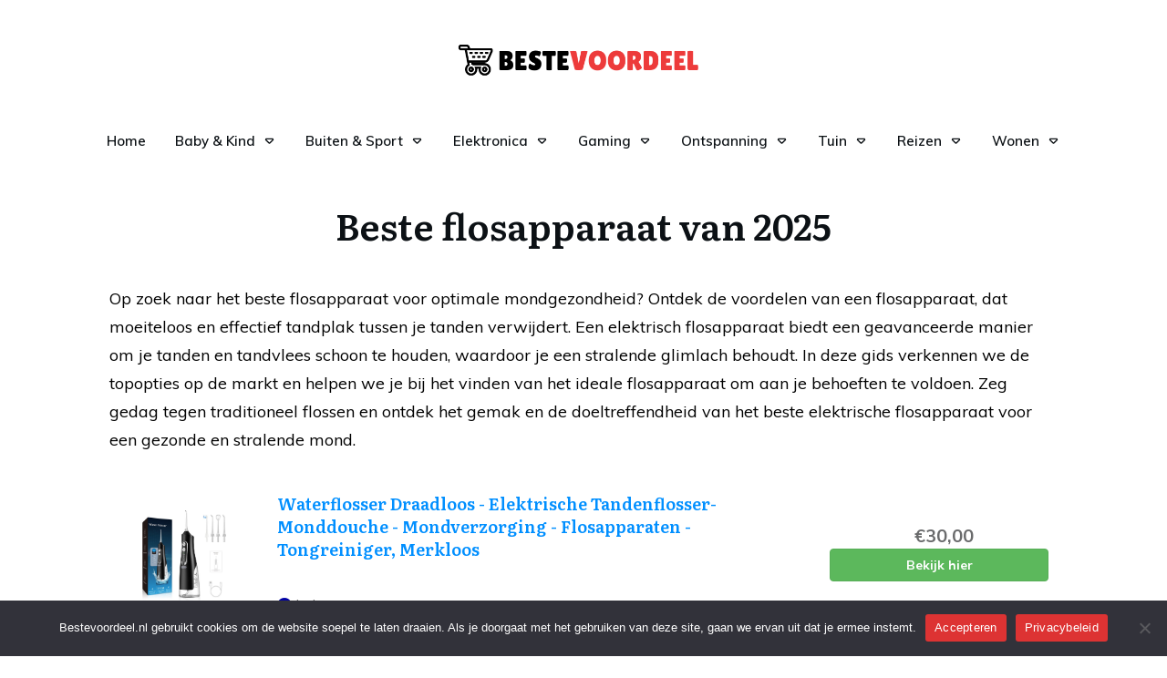

--- FILE ---
content_type: text/html; charset=UTF-8
request_url: https://bestevoordeel.nl/beste-flosapparaat/
body_size: 32322
content:
<!doctype html>
<html lang="nl-NL" >
	<head>
		<link rel="profile" href="https://gmpg.org/xfn/11">
		<meta charset="UTF-8">
		<meta name="viewport" content="width=device-width, initial-scale=1">

				<script type="text/javascript">
			window.flatStyles = window.flatStyles || ''

			window.lightspeedOptimizeStylesheet = function () {
				const currentStylesheet = document.querySelector( '.tcb-lightspeed-style:not([data-ls-optimized])' )

				if ( currentStylesheet ) {
					try {
						if ( currentStylesheet.sheet && currentStylesheet.sheet.cssRules ) {
							if ( window.flatStyles ) {
								if ( this.optimizing ) {
									setTimeout( window.lightspeedOptimizeStylesheet.bind( this ), 24 )
								} else {
									this.optimizing = true;

									let rulesIndex = 0;

									while ( rulesIndex < currentStylesheet.sheet.cssRules.length ) {
										const rule = currentStylesheet.sheet.cssRules[ rulesIndex ]
										/* remove rules that already exist in the page */
										if ( rule.type === CSSRule.STYLE_RULE && window.flatStyles.includes( `${rule.selectorText}{` ) ) {
											currentStylesheet.sheet.deleteRule( rulesIndex )
										} else {
											rulesIndex ++
										}
									}
									/* optimize, mark it such, move to the next file, append the styles we have until now */
									currentStylesheet.setAttribute( 'data-ls-optimized', '1' )

									window.flatStyles += currentStylesheet.innerHTML

									this.optimizing = false
								}
							} else {
								window.flatStyles = currentStylesheet.innerHTML
								currentStylesheet.setAttribute( 'data-ls-optimized', '1' )
							}
						}
					} catch ( error ) {
						console.warn( error )
					}

					if ( currentStylesheet.parentElement.tagName !== 'HEAD' ) {
						/* always make sure that those styles end up in the head */
						const stylesheetID = currentStylesheet.id;
						/**
						 * make sure that there is only one copy of the css
						 * e.g display CSS
						 */
						if ( ( ! stylesheetID || ( stylesheetID && ! document.querySelector( `head #${stylesheetID}` ) ) ) ) {
							document.head.prepend( currentStylesheet )
						} else {
							currentStylesheet.remove();
						}
					}
				}
			}

			window.lightspeedOptimizeFlat = function ( styleSheetElement ) {
				if ( document.querySelectorAll( 'link[href*="thrive_flat.css"]' ).length > 1 ) {
					/* disable this flat if we already have one */
					styleSheetElement.setAttribute( 'disabled', true )
				} else {
					/* if this is the first one, make sure he's in head */
					if ( styleSheetElement.parentElement.tagName !== 'HEAD' ) {
						document.head.append( styleSheetElement )
					}
				}
			}
		</script>
		<title>Beste flosapparaat van 2025</title>
<link rel='stylesheet' id='tcb-style-base-thrive_template-25'  href='//bestevoordeel.nl/wp-content/uploads/thrive/tcb-base-css-25-1684765303.css' type='text/css' media='all' /><style type="text/css" id="tcb-style-template-thrive_template-25"  onLoad="typeof window.lightspeedOptimizeStylesheet === 'function' && window.lightspeedOptimizeStylesheet()" class="tcb-lightspeed-style">@media (min-width: 300px){.tve-theme-25 #wrapper{--header-background-width: 100%;--footer-background-width: 100%;--top-background-width: 100%;--bottom-background-width: 100%;--header-content-width: 1109px;}.tve-theme-25 .main-container{padding: 20px 10px !important;}.tve-theme-25 .top-section .section-background{background-size: auto,cover !important;background-position: 50% 50%,50% 50% !important;background-attachment: scroll,scroll !important;background-repeat: no-repeat,no-repeat !important;background-image: linear-gradient(rgba(0,0,0,0.08) 19%,rgba(0,0,0,0.75) 100%),url("https://bestevoordeel.nl/wp-content/uploads/2023/05/Beste-motorslot.jpg?dynamic_featured=1&size=full") !important;}.tve-theme-25 .top-section .section-content{display: flex;text-align: center;justify-content: flex-end;flex-direction: column;min-height: 580px !important;padding: 60px 20px !important;}.tve-theme-25 .top-section{margin-top: 0px !important;}.tve-theme-25 .top-section .section-content p,.tve-theme-25 .top-section .section-content li,.tve-theme-25 .top-section .section-content label,.tve-theme-25 .top-section .section-content .tcb-plain-text{color: rgb(255,255,255);--tcb-applied-color: rgb(255,255,255);}:not(#tve) .tve-theme-25 .top-section [data-css="tve-u-16ed080d346"]{--tcb-applied-color: rgb(255,255,255);color: rgb(255,255,255) !important;font-size: 48px !important;padding-bottom: 40px !important;margin-bottom: 0px !important;}.tve-theme-25 .top-section [data-css="tve-u-16ed082a72d"]{padding: 0px !important;margin-bottom: 0px !important;}.tve-theme-25 .top-section [data-css="tve-u-16ed085b637"]{padding: 0px !important;margin-bottom: 15px !important;}:not(#tve) .tve-theme-25 .top-section [data-css="tve-u-16ed085f8e0"]{letter-spacing: 4px;text-transform: uppercase !important;font-size: 14px !important;padding-bottom: 0px !important;margin-bottom: 0px !important;padding-top: 0px !important;margin-top: 0px !important;}.tve-theme-25 .top-section [data-css="tve-u-16ed0d75200"]{padding: 0px !important;background-color: transparent !important;}.tve-theme-25 .top-section [data-css="tve-u-16ed0d76361"]{float: right;z-index: 3;position: relative;margin-top: 0px !important;margin-bottom: 0px !important;padding: 8px !important;}:not(#tve) .tve-theme-25 .top-section [data-css="tve-u-16ed0d79075"]{font-size: 11px !important;padding-bottom: 0px !important;margin-bottom: 0px !important;line-height: 1.2em !important;}.tve-theme-25 .top-section [data-css="tve-u-16ed0d80aee"]{background-color: var(--tcb-skin-color-4) !important;}.tve-theme-25 .top-section [data-css="tve-u-16ed0d812db"] p,.tve-theme-25 .top-section [data-css="tve-u-16ed0d812db"] li,.tve-theme-25 .top-section [data-css="tve-u-16ed0d812db"] blockquote,.tve-theme-25 .top-section [data-css="tve-u-16ed0d812db"] address,.tve-theme-25 .top-section [data-css="tve-u-16ed0d812db"] .tcb-plain-text,.tve-theme-25 .top-section [data-css="tve-u-16ed0d812db"] label,.tve-theme-25 .top-section [data-css="tve-u-16ed0d812db"] h1,.tve-theme-25 .top-section [data-css="tve-u-16ed0d812db"] h2,.tve-theme-25 .top-section [data-css="tve-u-16ed0d812db"] h3,.tve-theme-25 .top-section [data-css="tve-u-16ed0d812db"] h4,.tve-theme-25 .top-section [data-css="tve-u-16ed0d812db"] h5,.tve-theme-25 .top-section [data-css="tve-u-16ed0d812db"] h6{text-transform: uppercase;}:not(#tve) .tve-theme-25 .top-section .thrv-content-box [data-css="tve-u-16ed0d812db"] p,:not(#tve) .tve-theme-25 .top-section .thrv-content-box [data-css="tve-u-16ed0d812db"] li,:not(#tve) .tve-theme-25 .top-section .thrv-content-box [data-css="tve-u-16ed0d812db"] blockquote,:not(#tve) .tve-theme-25 .top-section .thrv-content-box [data-css="tve-u-16ed0d812db"] address,:not(#tve) .tve-theme-25 .top-section .thrv-content-box [data-css="tve-u-16ed0d812db"] .tcb-plain-text,:not(#tve) .tve-theme-25 .top-section .thrv-content-box [data-css="tve-u-16ed0d812db"] label{font-size: 12px;}.tve-theme-25 .top-section [data-css="tve-u-16ed0d812db"] p,.tve-theme-25 .top-section [data-css="tve-u-16ed0d812db"] li,.tve-theme-25 .top-section [data-css="tve-u-16ed0d812db"] blockquote,.tve-theme-25 .top-section [data-css="tve-u-16ed0d812db"] address,.tve-theme-25 .top-section [data-css="tve-u-16ed0d812db"] .tcb-plain-text,.tve-theme-25 .top-section [data-css="tve-u-16ed0d812db"] label{letter-spacing: 2px;}:not(#tve) .tve-theme-25 .top-section [data-css="tve-u-16ed0d8abf4"]{padding-bottom: 0px !important;margin-bottom: 0px !important;font-size: 11px !important;padding-top: 0px !important;margin-top: 0px !important;line-height: 1.2em !important;}.tve-theme-25 .top-section [data-css="tve-u-16ed0d8e6d3"]{text-transform: uppercase !important;font-size: 11px !important;letter-spacing: 3px !important;}.tve-theme-25 .top-section [data-css="tve-u-16ed0d93c8c"]{float: left;z-index: 3;position: relative;padding: 0px !important;}.tve-theme-25 .top-section [data-css="tve-u-16ed0d94f7e"] > .tcb-flex-col > .tcb-col{justify-content: center;}.tve-theme-25 .top-section [data-css="tve-u-16ed0d94f7e"]{padding: 0px !important;}.tve-theme-25 .top-section [data-css="tve-u-16ed0d96a76"]{margin: 0px !important;}.tve-theme-25 .top-section [data-css="tve-u-16ed4d219d9"]{font-size: 11px !important;}.tve-theme-25 .top-section [data-css="tve-u-16ed0d76361"] > .tve-cb{display: flex;justify-content: center;flex-direction: column;}:not(#tve) .tve-theme-25 .top-section [data-css="tve-u-170aab66afa"]{color: inherit !important;}.tve-theme-25 .content-section [data-css="tve-u-16f802b00ff"]{padding: 0px !important;margin-bottom: 15px !important;}.tve-theme-25 .content-section .section-content{padding: 20px 10px !important;}.tve-theme-25 .content-section [data-css="tve-u-16f805e6958"]{margin-top: 0px !important;margin-bottom: 0px !important;}.tve-theme-25 .content-section [data-css="tve-u-16f80a907d7"]{--tcb-applied-color: var$(--tcb-skin-color-4) !important;}:not(#tve) .tve-theme-25 .content-section [data-css="tve-u-16f80a907d7"]{font-size: 40px !important;}.tve-theme-25 .sidebar-section .section-content{--g-regular-weight: 400;--g-bold-weight: 600;padding: 20px 10px !important;}.tve-theme-25 .tve-sidebar-close-icon{--tcb-local-color-icon: rgba(0,0,0,0.8);--tcb-local-color-var: rgba(0,0,0,0.8);--tve-icon-size: 16px;}.tve-theme-25 .thrv_header [data-css="tve-u-16eff063edc"]{padding: 0px 0px 12px !important;}.tve-theme-25 .thrv_header [data-css="tve-u-16eff064345"]{margin: 0px 0px 8px !important;}.tve-theme-25 .thrv_header [data-css="tve-u-16eff063edc"] > .tcb-flex-col > .tcb-col{justify-content: center;}.tve-theme-25 .thrv_header [data-css="tve-u-16eff067395"]{max-width: 63.9989%;}.tve-theme-25 .thrv_header .symbol-section-out{box-shadow: none;background-color: rgb(255,255,255) !important;}.tve-theme-25 .thrv_header [data-css="tve-u-17076d4e3c0"]{float: right;z-index: 3;position: relative;--tve-alignment: right;width: 309px !important;margin: 0px auto !important;}.tve-theme-25 .thrv_header .symbol-section-in{padding: 10px 20px 6px !important;}.tve-theme-25 .thrv_header [data-css="tve-u-17116166175"]{margin-top: 0px !important;margin-bottom: 0px !important;}.tve-theme-25 .thrv_header [data-css="tve-u-17116166175"] .tve_w_menu{padding: 0px !important;background-color: transparent !important;}.tve-theme-25 .thrv_header .thrv_widget_menu #m-17116166174 > li:not(.tcb-excluded-from-group-item){--tve-color: var(--tcb-skin-color-4);margin: 5px !important;padding-left: 11px !important;padding-right: 11px !important;}.tve-theme-25 .thrv_header .thrv_widget_menu #m-17116166174 > li:not(.tcb-excluded-from-group-item) > a{--tcb-applied-color: var$(--tcb-skin-color-4);color: var(--tve-color,var(--tcb-skin-color-4)) !important;font-size: 15px !important;}:not(#tve) .tve-theme-25 .thrv_header .thrv_widget_menu #m-17116166174 > li:not(.tcb-excluded-from-group-item):hover{--tve-color: var(--tcb-skin-color-0) !important;}.tve-theme-25 .thrv_header .thrv_widget_menu #m-17116166174 > li:not(.tcb-excluded-from-group-item).tve-state-active > a{--tcb-applied-color: var$(--tcb-skin-color-0);color: var(--tve-color,var(--tcb-skin-color-0)) !important;}.tve-theme-25 .thrv_header .thrv_widget_menu #m-17116166174 > li:not(.tcb-excluded-from-group-item).tve-state-active{--tve-color: var(--tcb-skin-color-0);}.tve-theme-25 .thrv_header.tve-default-state .symbol-section-out.tve-default-state{box-shadow: none;background-color: rgb(255,255,255) !important;padding: 10px 20px 6px !important;}.tve-theme-25 .thrv_header [data-css="tve-u-17e2143ad90"]::after{clear: both;}.tve-theme-25 .content-section [data-css="tve-u-646b6822122420"].tcb-post-list [data-css="tve-u-18843d71b73"]{clip-path: url("#clip-bottom-435444f0efef9");}.tve-theme-25 .content-section .tcb-post-list[data-css="tve-u-646b6822122420"] .post-wrapper.thrv_wrapper{width: calc((100% - 60px) / 3);}.tve-theme-25 .content-section .tcb-post-list[data-css="tve-u-646b6822122420"] .post-wrapper.thrv_wrapper:nth-child(n+4){margin-top: 30px !important;}.tve-theme-25 .content-section .tcb-post-list[data-css="tve-u-646b6822122420"] .post-wrapper.thrv_wrapper:not(:nth-child(n+4)){margin-top: 0px !important;}.tve-theme-25 .content-section .tcb-post-list[data-css="tve-u-646b6822122420"] .post-wrapper.thrv_wrapper:not(:nth-child(3n)){margin-right: 30px !important;}.tve-theme-25 .content-section .tcb-post-list[data-css="tve-u-646b6822122420"] .post-wrapper.thrv_wrapper:nth-child(3n){margin-right: 0px !important;}.thrive-section-02180771a9b609a26dcea07f272e141f .section-background{background-image: none !important;background-color: rgb(247,247,247) !important;}.thrive-section-02180771a9b609a26dcea07f272e141f .section-content{justify-content: center;display: flex;flex-direction: column;min-height: 1px !important;padding: 40px 20px 70px !important;}.thrive-section-02180771a9b609a26dcea07f272e141f [data-css="tve-u-16eccd9c6d3"]{padding: 0px !important;margin-bottom: 20px !important;}:not(#tve) .thrive-section-02180771a9b609a26dcea07f272e141f [data-css="tve-u-17077fe1f03"]{padding-bottom: 0px !important;margin-bottom: 0px !important;}:not(#tve) .thrive-section-02180771a9b609a26dcea07f272e141f [data-css="tve-u-174678db7ee"]{letter-spacing: 1px;font-size: 12px !important;color: rgb(204,204,204) !important;--tcb-applied-color:rgb(204,204,204) !important;--tve-applied-color:rgb(204,204,204) !important;}.thrive-section-02180771a9b609a26dcea07f272e141f [data-css="tve-u-174678db7ee"]{line-height: 1.2em !important;}.thrive-section-02180771a9b609a26dcea07f272e141f [data-css="tve-u-174678db7e8"]{margin-top: 0px !important;margin-bottom: 0px !important;}.thrive-section-02180771a9b609a26dcea07f272e141f [data-css="tve-u-174678db7ea"]{max-width: 34.4%;}.thrive-section-02180771a9b609a26dcea07f272e141f [data-css="tve-u-174678db7ed"]{max-width: 65.6%;}.thrive-section-02180771a9b609a26dcea07f272e141f [data-css="tve-u-174678db7e9"] > .tcb-flex-col{padding-left: 30px;}.thrive-section-02180771a9b609a26dcea07f272e141f [data-css="tve-u-174678db7e9"]{margin-left: -30px;}.thrive-section-02180771a9b609a26dcea07f272e141f [data-css="tve-u-174678db7ef"]::after{clear: both;}.thrive-section-02180771a9b609a26dcea07f272e141f [data-css="tve-u-174678db8d9"]{--tcb-local-color-bec10:var(--tcb-local-color-c84a5);--form-color:--tcb-skin-color-4;float: none;--tcb-local-color-c84a5:var(--tcb-skin-color-4);margin-left: auto !important;margin-right: auto !important;}:not(#tve) .thrive-section-02180771a9b609a26dcea07f272e141f #lg-kes89ntk .tve_lg_regular_input:not(.tcb-excluded-from-group-item) input,:not(#tve) .thrive-section-02180771a9b609a26dcea07f272e141f #lg-kes89ntk .tve_lg_regular_input:not(.tcb-excluded-from-group-item) textarea{border-top: none;border-right: none;border-bottom: 1px solid rgba(0,0,0,0.08);border-left: none;border-image: initial;--tve-applied-border:none;border-radius: 0px;overflow: hidden;background-image: none !important;--tve-applied-background-image:none !important;background-color: rgb(255,255,255) !important;--tve-applied-background-color:rgb(255,255,255) !important;padding: 12px !important;}:not(#tve) .thrive-section-02180771a9b609a26dcea07f272e141f #lg-kes89ntk .tve_lg_regular_input:not(.tcb-excluded-from-group-item) input,:not(#tve) .thrive-section-02180771a9b609a26dcea07f272e141f #lg-kes89ntk .tve_lg_regular_input:not(.tcb-excluded-from-group-item) textarea,:not(#tve) .thrive-section-02180771a9b609a26dcea07f272e141f #lg-kes89ntk .tve_lg_regular_input:not(.tcb-excluded-from-group-item) ::placeholder{font-weight: var(--tve-font-weight,var(--g-regular-weight,normal));font-family: var(--tve-font-family,Arial,Helvetica,sans-serif);font-size: var(--tve-font-size,14px);line-height: var(--tve-line-height,1.8em);--tcb-applied-color:rgba(0,0,0,0.5);color: var(--tve-color,rgba(0,0,0,0.5)) !important;--tve-applied-color:var$(--tve-color,rgba(0,0,0,0.5)) !important;}.thrive-section-02180771a9b609a26dcea07f272e141f #lg-kes89ntk .tve_lg_regular_input:not(.tcb-excluded-from-group-item){--tve-font-weight:var(--g-regular-weight,normal);--tve-font-family:Arial,Helvetica,sans-serif;--tve-font-size:14px;--tve-line-height:1.8em;--tve-color:rgba(0,0,0,0.5);--tve-applied---tve-color:rgba(0,0,0,0.5);margin-top: 0px !important;margin-bottom: 14px !important;}.thrive-section-02180771a9b609a26dcea07f272e141f #lg-kes89ntk .tve_lg_regular_input:not(.tcb-excluded-from-group-item) input,.thrive-section-02180771a9b609a26dcea07f272e141f #lg-kes89ntk .tve_lg_regular_input:not(.tcb-excluded-from-group-item) textarea{padding: 2px 0px !important;}:not(#tve) .thrive-section-02180771a9b609a26dcea07f272e141f #lg-kes89ntk .tve_lg_regular_input#lg-kcowu6in input,:not(#tve) .thrive-section-02180771a9b609a26dcea07f272e141f #lg-kes89ntk .tve_lg_regular_input#lg-kcowu6in textarea{border-top: none;border-right: none;border-bottom: 1px solid rgba(0,0,0,0.08);border-left: none;border-image: initial;--tve-applied-border:none;border-radius: 0px;overflow: hidden;background-image: none !important;--tve-applied-background-image:none !important;background-color: rgb(255,255,255) !important;--tve-applied-background-color:rgb(255,255,255) !important;padding: 12px !important;margin-top: 0px !important;}:not(#tve) .thrive-section-02180771a9b609a26dcea07f272e141f #lg-kes89ntk .tve_lg_regular_input#lg-kcowu6in input,:not(#tve) .thrive-section-02180771a9b609a26dcea07f272e141f #lg-kes89ntk .tve_lg_regular_input#lg-kcowu6in textarea,:not(#tve) .thrive-section-02180771a9b609a26dcea07f272e141f #lg-kes89ntk .tve_lg_regular_input#lg-kcowu6in ::placeholder{font-weight: var(--tve-font-weight,var(--g-regular-weight,normal));font-family: var(--tve-font-family,Arial,Helvetica,sans-serif);font-size: var(--tve-font-size,14px);line-height: var(--tve-line-height,1.8em);color: var(--tve-color,rgba(0,0,0,0.7));--tve-applied-color:var$(--tve-color,rgba(0,0,0,0.7));--tcb-applied-color:rgba(0,0,0,0.7);}.thrive-section-02180771a9b609a26dcea07f272e141f #lg-kes89ntk .tve_lg_regular_input#lg-kcowu6in{--tve-font-weight:var(--g-regular-weight,normal);--tve-font-family:Arial,Helvetica,sans-serif;--tve-font-size:14px;--tve-line-height:1.8em;--tve-color:rgba(0,0,0,0.7);--tve-applied---tve-color:rgba(0,0,0,0.7);}.thrive-section-02180771a9b609a26dcea07f272e141f #lg-kes89ntk .tve_lg_regular_input#lg-kcowu6in input,.thrive-section-02180771a9b609a26dcea07f272e141f #lg-kes89ntk .tve_lg_regular_input#lg-kcowu6in textarea{padding: 12px 0px !important;}:not(#tve) .thrive-section-02180771a9b609a26dcea07f272e141f #lg-kes89ntk .tve_lg_regular_input:not(.tcb-excluded-from-group-item):hover input,:not(#tve) .thrive-section-02180771a9b609a26dcea07f272e141f #lg-kes89ntk .tve_lg_regular_input:not(.tcb-excluded-from-group-item):hover textarea,:not(#tve) .thrive-section-02180771a9b609a26dcea07f272e141f #lg-kes89ntk .tve_lg_regular_input:not(.tcb-excluded-from-group-item):hover ::placeholder{color: var(--tve-color,rgba(0,0,0,0.9)) !important;--tve-applied-color:var$(--tve-color,rgba(0,0,0,0.9)) !important;--tcb-applied-color:rgba(0,0,0,0.9) !important;}:not(#tve) .thrive-section-02180771a9b609a26dcea07f272e141f #lg-kes89ntk .tve_lg_regular_input:not(.tcb-excluded-from-group-item):hover{--tve-color:rgba(0,0,0,0.9) !important;--tve-applied---tve-color:rgba(0,0,0,0.9) !important;}:not(#tve) .thrive-section-02180771a9b609a26dcea07f272e141f #lg-kes89ntk .tve_lg_regular_input:not(.tcb-excluded-from-group-item):hover input,:not(#tve) .thrive-section-02180771a9b609a26dcea07f272e141f #lg-kes89ntk .tve_lg_regular_input:not(.tcb-excluded-from-group-item):hover textarea{border-bottom: 1px solid var(--tcb-local-color-c84a5) !important;}:not(#tve) .thrive-section-02180771a9b609a26dcea07f272e141f #lg-kes89ntk .tve_lg_regular_input#lg-kcowu6in:hover input,:not(#tve) .thrive-section-02180771a9b609a26dcea07f272e141f #lg-kes89ntk .tve_lg_regular_input#lg-kcowu6in:hover textarea{border: 1px solid var(--tcb-local-color-c84a5) !important;--tve-applied-border:1px solid var$(--tcb-local-color-c84a5) !important;}:not(#tve) .thrive-section-02180771a9b609a26dcea07f272e141f #lg-kes89ntk .tve_lg_regular_input#lg-kcowu6in:hover input,:not(#tve) .thrive-section-02180771a9b609a26dcea07f272e141f #lg-kes89ntk .tve_lg_regular_input#lg-kcowu6in:hover textarea,:not(#tve) .thrive-section-02180771a9b609a26dcea07f272e141f #lg-kes89ntk .tve_lg_regular_input#lg-kcowu6in:hover ::placeholder{color: var(--tve-color,rgba(0,0,0,0.9)) !important;--tve-applied-color:var$(--tve-color,rgba(0,0,0,0.9)) !important;--tcb-applied-color:rgba(0,0,0,0.9) !important;}:not(#tve) .thrive-section-02180771a9b609a26dcea07f272e141f #lg-kes89ntk .tve_lg_regular_input#lg-kcowu6in:hover{--tve-color:rgba(0,0,0,0.9) !important;--tve-applied---tve-color:rgba(0,0,0,0.9) !important;}:not(#tve) .thrive-section-02180771a9b609a26dcea07f272e141f #lg-kes89ntk .thrv_text_element[data-label-for]:not(.tcb-excluded-from-group-item) .tcb-plain-text{letter-spacing: 1px;font-size: 14px !important;color: var(--tcb-skin-color-16) !important;--tcb-applied-color:var$(--tcb-skin-color-16) !important;--tve-applied-color:var$(--tcb-skin-color-16) !important;font-family: inherit !important;font-weight: var(--g-regular-weight,normal) !important;}.thrive-section-02180771a9b609a26dcea07f272e141f #lg-kes89ntk .thrv_text_element[data-label-for]:not(.tcb-excluded-from-group-item){margin-top: 0px !important;}.thrive-section-02180771a9b609a26dcea07f272e141f #lg-kes89ntk .thrv_text_element[data-label-for]:not(.tcb-excluded-from-group-item) .tcb-plain-text{line-height: 1.2em !important;}:not(#tve) .thrive-section-02180771a9b609a26dcea07f272e141f #lg-kes89ntk .tve_lg_regular_input#lg-kcowu6in{margin-bottom: 0px !important;margin-top: 8px !important;}:not(#tve) .thrive-section-02180771a9b609a26dcea07f272e141f :not(#tve) #lg-kes89ntk .tve_lg_regular_input#lg-kcowu6in:hover input,:not(#tve) .thrive-section-02180771a9b609a26dcea07f272e141f :not(#tve) #lg-kes89ntk .tve_lg_regular_input#lg-kcowu6in:hover textarea{border-top: none !important;border-right: none !important;border-left: none !important;border-bottom: 1px solid rgba(12,17,21,0.5) !important;}:not(#tve) .thrive-section-02180771a9b609a26dcea07f272e141f #lg-kes89ntk .tve_lg_regular_input:not(.tcb-excluded-from-group-item){margin-top: 8px !important;margin-bottom: 14px !important;}:not(#tve) .thrive-section-02180771a9b609a26dcea07f272e141f :not(#tve) #lg-kes89ntk .tve_lg_regular_input:not(.tcb-excluded-from-group-item):hover input,:not(#tve) .thrive-section-02180771a9b609a26dcea07f272e141f :not(#tve) #lg-kes89ntk .tve_lg_regular_input:not(.tcb-excluded-from-group-item):hover textarea{border-bottom: 1px solid rgba(12,17,21,0.5) !important;}:not(#tve) .thrive-section-02180771a9b609a26dcea07f272e141f #lg-kes89ntk .tve-form-button .tcb-button-link span{font-weight: var(--tve-font-weight,var(--g-regular-weight,normal));color: var(--tve-color,rgb(255,255,255));--tcb-applied-color:rgb(255,255,255);}.thrive-section-02180771a9b609a26dcea07f272e141f #lg-kes89ntk .tve-form-button{--tve-font-weight:var(--g-regular-weight,normal);--tve-letter-spacing:2px;--tcb-local-color-2818e:rgb(19,114,211);--tve-color:rgb(255,255,255);--tcb-local-color-34f05:var(--tcb-local-color-bec10);float: right;z-index: 3;position: relative;--tve-font-size:12px;margin-top: 0px !important;margin-bottom: 0px !important;}.thrive-section-02180771a9b609a26dcea07f272e141f #lg-kes89ntk .tve-form-button .tcb-button-link{letter-spacing: var(--tve-letter-spacing,2px);padding: 18px !important;background-color: var(--tcb-local-color-34f05) !important;background-image: none !important;}:not(#tve) .thrive-section-02180771a9b609a26dcea07f272e141f #lg-kes89ntk .tve-form-button:hover .tcb-button-link{background-image: linear-gradient(rgba(255,255,255,0.08),rgba(255,255,255,0.08)) !important;background-size: auto !important;background-position: 50% 50% !important;background-attachment: scroll !important;background-repeat: no-repeat !important;background-color: var(--tcb-local-color-34f05) !important;}:not(#tve) .thrive-section-02180771a9b609a26dcea07f272e141f #lg-kes89ntk .tve-form-button .tcb-button-link{font-size: var(--tve-font-size,12px) !important;}.thrive-section-02180771a9b609a26dcea07f272e141f #lg-kes89ntk .tve-form-button .thrv_icon{--tcb-local-color-icon:rgb(255,255,255);--tcb-local-color-var:rgb(255,255,255);--tve-icon-size:12px;}}@media (max-width: 1023px){.tve-theme-25 .main-container{padding-left: 20px !important;padding-right: 20px !important;}.tve-theme-25 .top-section .section-content{min-height: 460px !important;padding-bottom: 60px !important;padding-left: 40px !important;padding-right: 40px !important;}:not(#tve) .tve-theme-25 .top-section [data-css="tve-u-16ed080d346"]{font-size: 36px !important;padding-bottom: 30px !important;margin-bottom: 0px !important;}.tve-theme-25 .top-section [data-css="tve-u-16ed0d76361"]{padding: 6px !important;}.tve-theme-25 .content-section .section-content{padding: 20px !important;}.tve-theme-25 .content-section [data-css="tve-u-16f805e6958"]{margin-top: 0px !important;margin-bottom: 0px !important;}.tve-theme-25 .sidebar-section .section-content{padding: 20px !important;}.tve-theme-25 .thrv_header [data-css="tve-u-16eff063edc"]{padding: 0px 0px 12px !important;flex-flow: row nowrap !important;}.tve-theme-25 .thrv_header [data-css="tve-u-16eff063edc"] .tcb-flex-col{flex-basis: 203px !important;}.tve-theme-25 .thrv_header [data-css="tve-u-16eff067395"]{max-width: 53.1%;}.tve-theme-25 .thrv_header .thrv_widget_menu #m-17116166174 > li:not(.tcb-excluded-from-group-item){padding-left: 8px !important;padding-right: 8px !important;}.tve-theme-25 .thrv_header .symbol-section-in{padding-left: 40px !important;padding-right: 40px !important;}.tve-theme-25 .thrv_header.tve-default-state .symbol-section-out.tve-default-state{padding-left: 40px !important;padding-right: 40px !important;}.thrive-section-02180771a9b609a26dcea07f272e141f .section-content{padding: 40px !important;}.thrive-section-02180771a9b609a26dcea07f272e141f [data-css="tve-u-16eccd9c6d3"]{margin-bottom: 30px !important;}.thrive-section-02180771a9b609a26dcea07f272e141f [data-css="tve-u-174678db7ea"]{max-width: 40.2%;}.thrive-section-02180771a9b609a26dcea07f272e141f [data-css="tve-u-174678db7ed"]{max-width: 59.8%;}.thrive-section-02180771a9b609a26dcea07f272e141f [data-css="tve-u-174678db8d9"]{max-width: 100% !important;}}@media (max-width: 767px){.tve-theme-25 .main-container{padding: 10px !important;}.tve-theme-25 .top-section .section-content{min-height: 295px !important;padding: 40px 20px !important;}:not(#tve) .tve-theme-25 .top-section [data-css="tve-u-16ed080d346"]{font-size: 28px !important;padding-bottom: 20px !important;margin-bottom: 0px !important;}.tve-theme-25 .top-section [data-css="tve-u-16ed0d94f7e"]{flex-wrap: nowrap !important;}:not(#tve) .tve-theme-25 .top-section [data-css="tve-u-16ed0d79075"]{font-size: 10px !important;}:not(#tve) .tve-theme-25 .top-section [data-css="tve-u-16ed0d8abf4"]{font-size: 10px !important;}.tve-theme-25 .top-section [data-css="tve-u-16ed0d8e6d3"]{text-transform: uppercase !important;letter-spacing: 3px !important;font-size: 10px !important;}.tve-theme-25 .top-section [data-css="tve-u-16ed085b637"]{margin-bottom: 6px !important;}:not(#tve) .tve-theme-25 .top-section [data-css="tve-u-16ed085f8e0"]{font-size: 10px !important;}.tve-theme-25 .top-section [data-css="tve-u-16ed082a72d"]{margin-bottom: 0px !important;}.tve-theme-25 .top-section [data-css="tve-u-16ed0d76361"]{padding: 4px !important;}.tve-theme-25 .content-section [data-css="tve-u-16f805e6958"]{margin-top: 0px !important;margin-bottom: 0px !important;}.tve-theme-25 .content-section .section-content{padding: 20px 10px !important;}.tve-theme-25 .sidebar-section .section-content{padding: 20px 20px 20px 10px !important;}.tve-theme-25 .thrv_header [data-css="tve-u-16eff063edc"]{margin-left: -5px;padding: 0px 0px 8px !important;flex-flow: row wrap !important;}.tve-theme-25 .thrv_header [data-css="tve-u-16eff063edc"] .tcb-flex-col{flex-basis: 94px !important;}.tve-theme-25 .thrv_header [data-css="tve-u-16eff063edc"] > .tcb-flex-col{padding-left: 5px;flex-basis: 135px !important;}.tve-theme-25 .thrv_header [data-css="tve-u-16eff067395"]{max-width: 66.2%;}.tve-theme-25 .thrv_header [data-css="tve-u-17116166175"] .tve_w_menu{background-color: rgb(255,255,255) !important;padding: 10px 20px !important;}:not(#tve) .tve-theme-25 .thrv_header [data-css="tve-u-17116166175"] .tve-m-trigger .thrv_icon > svg{color: var(--tcb-skin-color-4);}.tve-theme-25 .thrv_header [data-css="tve-u-17116166175"]{top: 0px;float: none;z-index: 3;position: relative;margin-top: 0px !important;margin-left: auto !important;margin-right: auto !important;}.tve-theme-25 .thrv_header [data-css="tve-u-17116166175"] .tve-m-trigger .thrv_icon{font-size: 28px;width: 28px;height: 28px;}.tve-theme-25 .thrv_header .thrv_widget_menu #m-17116166174 > li:not(.tcb-excluded-from-group-item){box-shadow: none;margin-top: 0px !important;background-color: rgb(255,255,255) !important;padding-left: 15px !important;}.tve-theme-25 .thrv_header .thrv_widget_menu #m-17116166174 > li:not(.tcb-excluded-from-group-item) > a{line-height: 1.3em !important;}.tve-theme-25 .thrv_header .symbol-section-in{padding-left: 20px !important;padding-right: 20px !important;}.tve-theme-25 .thrv_header [data-css="tve-u-16eff064345"]{margin-bottom: 0px !important;}.tve-theme-25 .thrv_header.tve-default-state .symbol-section-out.tve-default-state{padding-left: 20px !important;padding-right: 20px !important;}.thrive-section-02180771a9b609a26dcea07f272e141f [data-css="tve-u-16eccd9c6d3"]{max-width: 181px;margin-left: auto !important;margin-right: auto !important;margin-bottom: 20px !important;}.thrive-section-02180771a9b609a26dcea07f272e141f .section-content{padding: 20px 20px 60px !important;}.thrive-section-02180771a9b609a26dcea07f272e141f #lg-kes89ntk .tve_lg_regular_input:not(.tcb-excluded-from-group-item){margin-bottom: 14px !important;margin-top: 0px !important;}:not(#tve) .thrive-section-02180771a9b609a26dcea07f272e141f #lg-kes89ntk .tve_lg_regular_input#lg-kcowu6in input,:not(#tve) .thrive-section-02180771a9b609a26dcea07f272e141f #lg-kes89ntk .tve_lg_regular_input#lg-kcowu6in textarea{margin-top: 6px !important;margin-bottom: 6px !important;}.thrive-section-02180771a9b609a26dcea07f272e141f #lg-kes89ntk .tve_lg_regular_input:not(.tcb-excluded-from-group-item) input,.thrive-section-02180771a9b609a26dcea07f272e141f #lg-kes89ntk .tve_lg_regular_input:not(.tcb-excluded-from-group-item) textarea{padding-top: 0px !important;}.thrive-section-02180771a9b609a26dcea07f272e141f #lg-kes89ntk .tve-form-button{float: none;min-width: 100% !important;}}</style><meta name='robots' content='max-image-preview:large' />
<link rel='dns-prefetch' href='//accounts.google.com' />
<link rel='dns-prefetch' href='//apis.google.com' />
<link rel="alternate" type="application/rss+xml" title=" &raquo; feed" href="https://bestevoordeel.nl/feed/" />
<link rel="alternate" type="application/rss+xml" title=" &raquo; reacties feed" href="https://bestevoordeel.nl/comments/feed/" />
<link rel="alternate" type="application/rss+xml" title=" &raquo; Beste flosapparaat van 2025 reacties feed" href="https://bestevoordeel.nl/beste-flosapparaat/feed/" />
<link rel="alternate" title="oEmbed (JSON)" type="application/json+oembed" href="https://bestevoordeel.nl/wp-json/oembed/1.0/embed?url=https%3A%2F%2Fbestevoordeel.nl%2Fbeste-flosapparaat%2F" />
<link rel="alternate" title="oEmbed (XML)" type="text/xml+oembed" href="https://bestevoordeel.nl/wp-json/oembed/1.0/embed?url=https%3A%2F%2Fbestevoordeel.nl%2Fbeste-flosapparaat%2F&#038;format=xml" />
		<!-- This site uses the Google Analytics by MonsterInsights plugin v9.11.1 - Using Analytics tracking - https://www.monsterinsights.com/ -->
							<script src="//www.googletagmanager.com/gtag/js?id=G-MV6SCBRG9G"  data-cfasync="false" data-wpfc-render="false" type="text/javascript" async></script>
			<script data-cfasync="false" data-wpfc-render="false" type="text/javascript">
				var mi_version = '9.11.1';
				var mi_track_user = true;
				var mi_no_track_reason = '';
								var MonsterInsightsDefaultLocations = {"page_location":"https:\/\/bestevoordeel.nl\/beste-flosapparaat\/"};
								if ( typeof MonsterInsightsPrivacyGuardFilter === 'function' ) {
					var MonsterInsightsLocations = (typeof MonsterInsightsExcludeQuery === 'object') ? MonsterInsightsPrivacyGuardFilter( MonsterInsightsExcludeQuery ) : MonsterInsightsPrivacyGuardFilter( MonsterInsightsDefaultLocations );
				} else {
					var MonsterInsightsLocations = (typeof MonsterInsightsExcludeQuery === 'object') ? MonsterInsightsExcludeQuery : MonsterInsightsDefaultLocations;
				}

								var disableStrs = [
										'ga-disable-G-MV6SCBRG9G',
									];

				/* Function to detect opted out users */
				function __gtagTrackerIsOptedOut() {
					for (var index = 0; index < disableStrs.length; index++) {
						if (document.cookie.indexOf(disableStrs[index] + '=true') > -1) {
							return true;
						}
					}

					return false;
				}

				/* Disable tracking if the opt-out cookie exists. */
				if (__gtagTrackerIsOptedOut()) {
					for (var index = 0; index < disableStrs.length; index++) {
						window[disableStrs[index]] = true;
					}
				}

				/* Opt-out function */
				function __gtagTrackerOptout() {
					for (var index = 0; index < disableStrs.length; index++) {
						document.cookie = disableStrs[index] + '=true; expires=Thu, 31 Dec 2099 23:59:59 UTC; path=/';
						window[disableStrs[index]] = true;
					}
				}

				if ('undefined' === typeof gaOptout) {
					function gaOptout() {
						__gtagTrackerOptout();
					}
				}
								window.dataLayer = window.dataLayer || [];

				window.MonsterInsightsDualTracker = {
					helpers: {},
					trackers: {},
				};
				if (mi_track_user) {
					function __gtagDataLayer() {
						dataLayer.push(arguments);
					}

					function __gtagTracker(type, name, parameters) {
						if (!parameters) {
							parameters = {};
						}

						if (parameters.send_to) {
							__gtagDataLayer.apply(null, arguments);
							return;
						}

						if (type === 'event') {
														parameters.send_to = monsterinsights_frontend.v4_id;
							var hookName = name;
							if (typeof parameters['event_category'] !== 'undefined') {
								hookName = parameters['event_category'] + ':' + name;
							}

							if (typeof MonsterInsightsDualTracker.trackers[hookName] !== 'undefined') {
								MonsterInsightsDualTracker.trackers[hookName](parameters);
							} else {
								__gtagDataLayer('event', name, parameters);
							}
							
						} else {
							__gtagDataLayer.apply(null, arguments);
						}
					}

					__gtagTracker('js', new Date());
					__gtagTracker('set', {
						'developer_id.dZGIzZG': true,
											});
					if ( MonsterInsightsLocations.page_location ) {
						__gtagTracker('set', MonsterInsightsLocations);
					}
										__gtagTracker('config', 'G-MV6SCBRG9G', {"forceSSL":"true","link_attribution":"true"} );
										window.gtag = __gtagTracker;										(function () {
						/* https://developers.google.com/analytics/devguides/collection/analyticsjs/ */
						/* ga and __gaTracker compatibility shim. */
						var noopfn = function () {
							return null;
						};
						var newtracker = function () {
							return new Tracker();
						};
						var Tracker = function () {
							return null;
						};
						var p = Tracker.prototype;
						p.get = noopfn;
						p.set = noopfn;
						p.send = function () {
							var args = Array.prototype.slice.call(arguments);
							args.unshift('send');
							__gaTracker.apply(null, args);
						};
						var __gaTracker = function () {
							var len = arguments.length;
							if (len === 0) {
								return;
							}
							var f = arguments[len - 1];
							if (typeof f !== 'object' || f === null || typeof f.hitCallback !== 'function') {
								if ('send' === arguments[0]) {
									var hitConverted, hitObject = false, action;
									if ('event' === arguments[1]) {
										if ('undefined' !== typeof arguments[3]) {
											hitObject = {
												'eventAction': arguments[3],
												'eventCategory': arguments[2],
												'eventLabel': arguments[4],
												'value': arguments[5] ? arguments[5] : 1,
											}
										}
									}
									if ('pageview' === arguments[1]) {
										if ('undefined' !== typeof arguments[2]) {
											hitObject = {
												'eventAction': 'page_view',
												'page_path': arguments[2],
											}
										}
									}
									if (typeof arguments[2] === 'object') {
										hitObject = arguments[2];
									}
									if (typeof arguments[5] === 'object') {
										Object.assign(hitObject, arguments[5]);
									}
									if ('undefined' !== typeof arguments[1].hitType) {
										hitObject = arguments[1];
										if ('pageview' === hitObject.hitType) {
											hitObject.eventAction = 'page_view';
										}
									}
									if (hitObject) {
										action = 'timing' === arguments[1].hitType ? 'timing_complete' : hitObject.eventAction;
										hitConverted = mapArgs(hitObject);
										__gtagTracker('event', action, hitConverted);
									}
								}
								return;
							}

							function mapArgs(args) {
								var arg, hit = {};
								var gaMap = {
									'eventCategory': 'event_category',
									'eventAction': 'event_action',
									'eventLabel': 'event_label',
									'eventValue': 'event_value',
									'nonInteraction': 'non_interaction',
									'timingCategory': 'event_category',
									'timingVar': 'name',
									'timingValue': 'value',
									'timingLabel': 'event_label',
									'page': 'page_path',
									'location': 'page_location',
									'title': 'page_title',
									'referrer' : 'page_referrer',
								};
								for (arg in args) {
																		if (!(!args.hasOwnProperty(arg) || !gaMap.hasOwnProperty(arg))) {
										hit[gaMap[arg]] = args[arg];
									} else {
										hit[arg] = args[arg];
									}
								}
								return hit;
							}

							try {
								f.hitCallback();
							} catch (ex) {
							}
						};
						__gaTracker.create = newtracker;
						__gaTracker.getByName = newtracker;
						__gaTracker.getAll = function () {
							return [];
						};
						__gaTracker.remove = noopfn;
						__gaTracker.loaded = true;
						window['__gaTracker'] = __gaTracker;
					})();
									} else {
										console.log("");
					(function () {
						function __gtagTracker() {
							return null;
						}

						window['__gtagTracker'] = __gtagTracker;
						window['gtag'] = __gtagTracker;
					})();
									}
			</script>
							<!-- / Google Analytics by MonsterInsights -->
		<style id='wp-img-auto-sizes-contain-inline-css' type='text/css'>
img:is([sizes=auto i],[sizes^="auto," i]){contain-intrinsic-size:3000px 1500px}
/*# sourceURL=wp-img-auto-sizes-contain-inline-css */
</style>
<style id='wp-emoji-styles-inline-css' type='text/css'>

	img.wp-smiley, img.emoji {
		display: inline !important;
		border: none !important;
		box-shadow: none !important;
		height: 1em !important;
		width: 1em !important;
		margin: 0 0.07em !important;
		vertical-align: -0.1em !important;
		background: none !important;
		padding: 0 !important;
	}
/*# sourceURL=wp-emoji-styles-inline-css */
</style>
<style id='wp-block-library-inline-css' type='text/css'>
:root{--wp-block-synced-color:#7a00df;--wp-block-synced-color--rgb:122,0,223;--wp-bound-block-color:var(--wp-block-synced-color);--wp-editor-canvas-background:#ddd;--wp-admin-theme-color:#007cba;--wp-admin-theme-color--rgb:0,124,186;--wp-admin-theme-color-darker-10:#006ba1;--wp-admin-theme-color-darker-10--rgb:0,107,160.5;--wp-admin-theme-color-darker-20:#005a87;--wp-admin-theme-color-darker-20--rgb:0,90,135;--wp-admin-border-width-focus:2px}@media (min-resolution:192dpi){:root{--wp-admin-border-width-focus:1.5px}}.wp-element-button{cursor:pointer}:root .has-very-light-gray-background-color{background-color:#eee}:root .has-very-dark-gray-background-color{background-color:#313131}:root .has-very-light-gray-color{color:#eee}:root .has-very-dark-gray-color{color:#313131}:root .has-vivid-green-cyan-to-vivid-cyan-blue-gradient-background{background:linear-gradient(135deg,#00d084,#0693e3)}:root .has-purple-crush-gradient-background{background:linear-gradient(135deg,#34e2e4,#4721fb 50%,#ab1dfe)}:root .has-hazy-dawn-gradient-background{background:linear-gradient(135deg,#faaca8,#dad0ec)}:root .has-subdued-olive-gradient-background{background:linear-gradient(135deg,#fafae1,#67a671)}:root .has-atomic-cream-gradient-background{background:linear-gradient(135deg,#fdd79a,#004a59)}:root .has-nightshade-gradient-background{background:linear-gradient(135deg,#330968,#31cdcf)}:root .has-midnight-gradient-background{background:linear-gradient(135deg,#020381,#2874fc)}:root{--wp--preset--font-size--normal:16px;--wp--preset--font-size--huge:42px}.has-regular-font-size{font-size:1em}.has-larger-font-size{font-size:2.625em}.has-normal-font-size{font-size:var(--wp--preset--font-size--normal)}.has-huge-font-size{font-size:var(--wp--preset--font-size--huge)}.has-text-align-center{text-align:center}.has-text-align-left{text-align:left}.has-text-align-right{text-align:right}.has-fit-text{white-space:nowrap!important}#end-resizable-editor-section{display:none}.aligncenter{clear:both}.items-justified-left{justify-content:flex-start}.items-justified-center{justify-content:center}.items-justified-right{justify-content:flex-end}.items-justified-space-between{justify-content:space-between}.screen-reader-text{border:0;clip-path:inset(50%);height:1px;margin:-1px;overflow:hidden;padding:0;position:absolute;width:1px;word-wrap:normal!important}.screen-reader-text:focus{background-color:#ddd;clip-path:none;color:#444;display:block;font-size:1em;height:auto;left:5px;line-height:normal;padding:15px 23px 14px;text-decoration:none;top:5px;width:auto;z-index:100000}html :where(.has-border-color){border-style:solid}html :where([style*=border-top-color]){border-top-style:solid}html :where([style*=border-right-color]){border-right-style:solid}html :where([style*=border-bottom-color]){border-bottom-style:solid}html :where([style*=border-left-color]){border-left-style:solid}html :where([style*=border-width]){border-style:solid}html :where([style*=border-top-width]){border-top-style:solid}html :where([style*=border-right-width]){border-right-style:solid}html :where([style*=border-bottom-width]){border-bottom-style:solid}html :where([style*=border-left-width]){border-left-style:solid}html :where(img[class*=wp-image-]){height:auto;max-width:100%}:where(figure){margin:0 0 1em}html :where(.is-position-sticky){--wp-admin--admin-bar--position-offset:var(--wp-admin--admin-bar--height,0px)}@media screen and (max-width:600px){html :where(.is-position-sticky){--wp-admin--admin-bar--position-offset:0px}}

/*# sourceURL=wp-block-library-inline-css */
</style><style id='wp-block-heading-inline-css' type='text/css'>
h1:where(.wp-block-heading).has-background,h2:where(.wp-block-heading).has-background,h3:where(.wp-block-heading).has-background,h4:where(.wp-block-heading).has-background,h5:where(.wp-block-heading).has-background,h6:where(.wp-block-heading).has-background{padding:1.25em 2.375em}h1.has-text-align-left[style*=writing-mode]:where([style*=vertical-lr]),h1.has-text-align-right[style*=writing-mode]:where([style*=vertical-rl]),h2.has-text-align-left[style*=writing-mode]:where([style*=vertical-lr]),h2.has-text-align-right[style*=writing-mode]:where([style*=vertical-rl]),h3.has-text-align-left[style*=writing-mode]:where([style*=vertical-lr]),h3.has-text-align-right[style*=writing-mode]:where([style*=vertical-rl]),h4.has-text-align-left[style*=writing-mode]:where([style*=vertical-lr]),h4.has-text-align-right[style*=writing-mode]:where([style*=vertical-rl]),h5.has-text-align-left[style*=writing-mode]:where([style*=vertical-lr]),h5.has-text-align-right[style*=writing-mode]:where([style*=vertical-rl]),h6.has-text-align-left[style*=writing-mode]:where([style*=vertical-lr]),h6.has-text-align-right[style*=writing-mode]:where([style*=vertical-rl]){rotate:180deg}
/*# sourceURL=https://bestevoordeel.nl/wp-includes/blocks/heading/style.min.css */
</style>
<style id='wp-block-paragraph-inline-css' type='text/css'>
.is-small-text{font-size:.875em}.is-regular-text{font-size:1em}.is-large-text{font-size:2.25em}.is-larger-text{font-size:3em}.has-drop-cap:not(:focus):first-letter{float:left;font-size:8.4em;font-style:normal;font-weight:100;line-height:.68;margin:.05em .1em 0 0;text-transform:uppercase}body.rtl .has-drop-cap:not(:focus):first-letter{float:none;margin-left:.1em}p.has-drop-cap.has-background{overflow:hidden}:root :where(p.has-background){padding:1.25em 2.375em}:where(p.has-text-color:not(.has-link-color)) a{color:inherit}p.has-text-align-left[style*="writing-mode:vertical-lr"],p.has-text-align-right[style*="writing-mode:vertical-rl"]{rotate:180deg}
/*# sourceURL=https://bestevoordeel.nl/wp-includes/blocks/paragraph/style.min.css */
</style>
<style id='wp-block-separator-inline-css' type='text/css'>
@charset "UTF-8";.wp-block-separator{border:none;border-top:2px solid}:root :where(.wp-block-separator.is-style-dots){height:auto;line-height:1;text-align:center}:root :where(.wp-block-separator.is-style-dots):before{color:currentColor;content:"···";font-family:serif;font-size:1.5em;letter-spacing:2em;padding-left:2em}.wp-block-separator.is-style-dots{background:none!important;border:none!important}
/*# sourceURL=https://bestevoordeel.nl/wp-includes/blocks/separator/style.min.css */
</style>
<style id='global-styles-inline-css' type='text/css'>
:root{--wp--preset--aspect-ratio--square: 1;--wp--preset--aspect-ratio--4-3: 4/3;--wp--preset--aspect-ratio--3-4: 3/4;--wp--preset--aspect-ratio--3-2: 3/2;--wp--preset--aspect-ratio--2-3: 2/3;--wp--preset--aspect-ratio--16-9: 16/9;--wp--preset--aspect-ratio--9-16: 9/16;--wp--preset--color--black: #000000;--wp--preset--color--cyan-bluish-gray: #abb8c3;--wp--preset--color--white: #ffffff;--wp--preset--color--pale-pink: #f78da7;--wp--preset--color--vivid-red: #cf2e2e;--wp--preset--color--luminous-vivid-orange: #ff6900;--wp--preset--color--luminous-vivid-amber: #fcb900;--wp--preset--color--light-green-cyan: #7bdcb5;--wp--preset--color--vivid-green-cyan: #00d084;--wp--preset--color--pale-cyan-blue: #8ed1fc;--wp--preset--color--vivid-cyan-blue: #0693e3;--wp--preset--color--vivid-purple: #9b51e0;--wp--preset--gradient--vivid-cyan-blue-to-vivid-purple: linear-gradient(135deg,rgb(6,147,227) 0%,rgb(155,81,224) 100%);--wp--preset--gradient--light-green-cyan-to-vivid-green-cyan: linear-gradient(135deg,rgb(122,220,180) 0%,rgb(0,208,130) 100%);--wp--preset--gradient--luminous-vivid-amber-to-luminous-vivid-orange: linear-gradient(135deg,rgb(252,185,0) 0%,rgb(255,105,0) 100%);--wp--preset--gradient--luminous-vivid-orange-to-vivid-red: linear-gradient(135deg,rgb(255,105,0) 0%,rgb(207,46,46) 100%);--wp--preset--gradient--very-light-gray-to-cyan-bluish-gray: linear-gradient(135deg,rgb(238,238,238) 0%,rgb(169,184,195) 100%);--wp--preset--gradient--cool-to-warm-spectrum: linear-gradient(135deg,rgb(74,234,220) 0%,rgb(151,120,209) 20%,rgb(207,42,186) 40%,rgb(238,44,130) 60%,rgb(251,105,98) 80%,rgb(254,248,76) 100%);--wp--preset--gradient--blush-light-purple: linear-gradient(135deg,rgb(255,206,236) 0%,rgb(152,150,240) 100%);--wp--preset--gradient--blush-bordeaux: linear-gradient(135deg,rgb(254,205,165) 0%,rgb(254,45,45) 50%,rgb(107,0,62) 100%);--wp--preset--gradient--luminous-dusk: linear-gradient(135deg,rgb(255,203,112) 0%,rgb(199,81,192) 50%,rgb(65,88,208) 100%);--wp--preset--gradient--pale-ocean: linear-gradient(135deg,rgb(255,245,203) 0%,rgb(182,227,212) 50%,rgb(51,167,181) 100%);--wp--preset--gradient--electric-grass: linear-gradient(135deg,rgb(202,248,128) 0%,rgb(113,206,126) 100%);--wp--preset--gradient--midnight: linear-gradient(135deg,rgb(2,3,129) 0%,rgb(40,116,252) 100%);--wp--preset--font-size--small: 13px;--wp--preset--font-size--medium: 20px;--wp--preset--font-size--large: 36px;--wp--preset--font-size--x-large: 42px;--wp--preset--spacing--20: 0.44rem;--wp--preset--spacing--30: 0.67rem;--wp--preset--spacing--40: 1rem;--wp--preset--spacing--50: 1.5rem;--wp--preset--spacing--60: 2.25rem;--wp--preset--spacing--70: 3.38rem;--wp--preset--spacing--80: 5.06rem;--wp--preset--shadow--natural: 6px 6px 9px rgba(0, 0, 0, 0.2);--wp--preset--shadow--deep: 12px 12px 50px rgba(0, 0, 0, 0.4);--wp--preset--shadow--sharp: 6px 6px 0px rgba(0, 0, 0, 0.2);--wp--preset--shadow--outlined: 6px 6px 0px -3px rgb(255, 255, 255), 6px 6px rgb(0, 0, 0);--wp--preset--shadow--crisp: 6px 6px 0px rgb(0, 0, 0);}:where(.is-layout-flex){gap: 0.5em;}:where(.is-layout-grid){gap: 0.5em;}body .is-layout-flex{display: flex;}.is-layout-flex{flex-wrap: wrap;align-items: center;}.is-layout-flex > :is(*, div){margin: 0;}body .is-layout-grid{display: grid;}.is-layout-grid > :is(*, div){margin: 0;}:where(.wp-block-columns.is-layout-flex){gap: 2em;}:where(.wp-block-columns.is-layout-grid){gap: 2em;}:where(.wp-block-post-template.is-layout-flex){gap: 1.25em;}:where(.wp-block-post-template.is-layout-grid){gap: 1.25em;}.has-black-color{color: var(--wp--preset--color--black) !important;}.has-cyan-bluish-gray-color{color: var(--wp--preset--color--cyan-bluish-gray) !important;}.has-white-color{color: var(--wp--preset--color--white) !important;}.has-pale-pink-color{color: var(--wp--preset--color--pale-pink) !important;}.has-vivid-red-color{color: var(--wp--preset--color--vivid-red) !important;}.has-luminous-vivid-orange-color{color: var(--wp--preset--color--luminous-vivid-orange) !important;}.has-luminous-vivid-amber-color{color: var(--wp--preset--color--luminous-vivid-amber) !important;}.has-light-green-cyan-color{color: var(--wp--preset--color--light-green-cyan) !important;}.has-vivid-green-cyan-color{color: var(--wp--preset--color--vivid-green-cyan) !important;}.has-pale-cyan-blue-color{color: var(--wp--preset--color--pale-cyan-blue) !important;}.has-vivid-cyan-blue-color{color: var(--wp--preset--color--vivid-cyan-blue) !important;}.has-vivid-purple-color{color: var(--wp--preset--color--vivid-purple) !important;}.has-black-background-color{background-color: var(--wp--preset--color--black) !important;}.has-cyan-bluish-gray-background-color{background-color: var(--wp--preset--color--cyan-bluish-gray) !important;}.has-white-background-color{background-color: var(--wp--preset--color--white) !important;}.has-pale-pink-background-color{background-color: var(--wp--preset--color--pale-pink) !important;}.has-vivid-red-background-color{background-color: var(--wp--preset--color--vivid-red) !important;}.has-luminous-vivid-orange-background-color{background-color: var(--wp--preset--color--luminous-vivid-orange) !important;}.has-luminous-vivid-amber-background-color{background-color: var(--wp--preset--color--luminous-vivid-amber) !important;}.has-light-green-cyan-background-color{background-color: var(--wp--preset--color--light-green-cyan) !important;}.has-vivid-green-cyan-background-color{background-color: var(--wp--preset--color--vivid-green-cyan) !important;}.has-pale-cyan-blue-background-color{background-color: var(--wp--preset--color--pale-cyan-blue) !important;}.has-vivid-cyan-blue-background-color{background-color: var(--wp--preset--color--vivid-cyan-blue) !important;}.has-vivid-purple-background-color{background-color: var(--wp--preset--color--vivid-purple) !important;}.has-black-border-color{border-color: var(--wp--preset--color--black) !important;}.has-cyan-bluish-gray-border-color{border-color: var(--wp--preset--color--cyan-bluish-gray) !important;}.has-white-border-color{border-color: var(--wp--preset--color--white) !important;}.has-pale-pink-border-color{border-color: var(--wp--preset--color--pale-pink) !important;}.has-vivid-red-border-color{border-color: var(--wp--preset--color--vivid-red) !important;}.has-luminous-vivid-orange-border-color{border-color: var(--wp--preset--color--luminous-vivid-orange) !important;}.has-luminous-vivid-amber-border-color{border-color: var(--wp--preset--color--luminous-vivid-amber) !important;}.has-light-green-cyan-border-color{border-color: var(--wp--preset--color--light-green-cyan) !important;}.has-vivid-green-cyan-border-color{border-color: var(--wp--preset--color--vivid-green-cyan) !important;}.has-pale-cyan-blue-border-color{border-color: var(--wp--preset--color--pale-cyan-blue) !important;}.has-vivid-cyan-blue-border-color{border-color: var(--wp--preset--color--vivid-cyan-blue) !important;}.has-vivid-purple-border-color{border-color: var(--wp--preset--color--vivid-purple) !important;}.has-vivid-cyan-blue-to-vivid-purple-gradient-background{background: var(--wp--preset--gradient--vivid-cyan-blue-to-vivid-purple) !important;}.has-light-green-cyan-to-vivid-green-cyan-gradient-background{background: var(--wp--preset--gradient--light-green-cyan-to-vivid-green-cyan) !important;}.has-luminous-vivid-amber-to-luminous-vivid-orange-gradient-background{background: var(--wp--preset--gradient--luminous-vivid-amber-to-luminous-vivid-orange) !important;}.has-luminous-vivid-orange-to-vivid-red-gradient-background{background: var(--wp--preset--gradient--luminous-vivid-orange-to-vivid-red) !important;}.has-very-light-gray-to-cyan-bluish-gray-gradient-background{background: var(--wp--preset--gradient--very-light-gray-to-cyan-bluish-gray) !important;}.has-cool-to-warm-spectrum-gradient-background{background: var(--wp--preset--gradient--cool-to-warm-spectrum) !important;}.has-blush-light-purple-gradient-background{background: var(--wp--preset--gradient--blush-light-purple) !important;}.has-blush-bordeaux-gradient-background{background: var(--wp--preset--gradient--blush-bordeaux) !important;}.has-luminous-dusk-gradient-background{background: var(--wp--preset--gradient--luminous-dusk) !important;}.has-pale-ocean-gradient-background{background: var(--wp--preset--gradient--pale-ocean) !important;}.has-electric-grass-gradient-background{background: var(--wp--preset--gradient--electric-grass) !important;}.has-midnight-gradient-background{background: var(--wp--preset--gradient--midnight) !important;}.has-small-font-size{font-size: var(--wp--preset--font-size--small) !important;}.has-medium-font-size{font-size: var(--wp--preset--font-size--medium) !important;}.has-large-font-size{font-size: var(--wp--preset--font-size--large) !important;}.has-x-large-font-size{font-size: var(--wp--preset--font-size--x-large) !important;}
/*# sourceURL=global-styles-inline-css */
</style>

<style id='classic-theme-styles-inline-css' type='text/css'>
/*! This file is auto-generated */
.wp-block-button__link{color:#fff;background-color:#32373c;border-radius:9999px;box-shadow:none;text-decoration:none;padding:calc(.667em + 2px) calc(1.333em + 2px);font-size:1.125em}.wp-block-file__button{background:#32373c;color:#fff;text-decoration:none}
/*# sourceURL=/wp-includes/css/classic-themes.min.css */
</style>
<link rel='stylesheet' id='contact-form-7-css' href='https://bestevoordeel.nl/wp-content/plugins/contact-form-7/includes/css/styles.css?ver=6.1.4' type='text/css' media='all' />
<link rel='stylesheet' id='cookie-notice-front-css' href='https://bestevoordeel.nl/wp-content/plugins/cookie-notice/css/front.min.css?ver=2.5.11' type='text/css' media='all' />
<link rel='stylesheet' id='thrive-theme-styles-css' href='https://bestevoordeel.nl/wp-content/themes/thrive-theme/inc/assets/dist/theme.css?ver=10.8.5' type='text/css' media='all' />
<link rel='stylesheet' id='ez-toc-thrive-theme-builder-css' href='https://bestevoordeel.nl/wp-content/plugins/easy-table-of-contents/assets/css/thrive-theme-builder.min.css?ver=2.0.80' type='text/css' media='all' />
<link rel='stylesheet' id='thrive-theme-css' href='https://bestevoordeel.nl/wp-content/themes/thrive-theme/style.css?ver=10.8.5' type='text/css' media='all' />
<script type="text/javascript" src="https://bestevoordeel.nl/wp-content/plugins/google-analytics-for-wordpress/assets/js/frontend-gtag.min.js?ver=9.11.1" id="monsterinsights-frontend-script-js" async="async" data-wp-strategy="async"></script>
<script data-cfasync="false" data-wpfc-render="false" type="text/javascript" id='monsterinsights-frontend-script-js-extra'>/* <![CDATA[ */
var monsterinsights_frontend = {"js_events_tracking":"true","download_extensions":"doc,pdf,ppt,zip,xls,docx,pptx,xlsx","inbound_paths":"[{\"path\":\"\\\/go\\\/\",\"label\":\"affiliate\"},{\"path\":\"\\\/recommend\\\/\",\"label\":\"affiliate\"}]","home_url":"https:\/\/bestevoordeel.nl","hash_tracking":"false","v4_id":"G-MV6SCBRG9G"};/* ]]> */
</script>
<script type="text/javascript" src="https://bestevoordeel.nl/wp-includes/js/dist/hooks.min.js?ver=dd5603f07f9220ed27f1" id="wp-hooks-js"></script>
<script type="text/javascript" src="https://bestevoordeel.nl/wp-includes/js/dist/i18n.min.js?ver=c26c3dc7bed366793375" id="wp-i18n-js"></script>
<script type="text/javascript" id="wp-i18n-js-after">
/* <![CDATA[ */
wp.i18n.setLocaleData( { 'text direction\u0004ltr': [ 'ltr' ] } );
//# sourceURL=wp-i18n-js-after
/* ]]> */
</script>
<script type="text/javascript" id="cookie-notice-front-js-before">
/* <![CDATA[ */
var cnArgs = {"ajaxUrl":"https:\/\/bestevoordeel.nl\/wp-admin\/admin-ajax.php","nonce":"44bbebe57a","hideEffect":"fade","position":"bottom","onScroll":false,"onScrollOffset":100,"onClick":false,"cookieName":"cookie_notice_accepted","cookieTime":2592000,"cookieTimeRejected":2592000,"globalCookie":false,"redirection":false,"cache":false,"revokeCookies":false,"revokeCookiesOpt":"automatic"};

//# sourceURL=cookie-notice-front-js-before
/* ]]> */
</script>
<script type="text/javascript" src="https://bestevoordeel.nl/wp-content/plugins/cookie-notice/js/front.min.js?ver=2.5.11" id="cookie-notice-front-js"></script>
<script type="text/javascript" src="https://bestevoordeel.nl/wp-includes/js/jquery/jquery.min.js?ver=3.7.1" id="jquery-core-js"></script>
<script type="text/javascript" src="https://bestevoordeel.nl/wp-includes/js/jquery/jquery-migrate.min.js?ver=3.4.1" id="jquery-migrate-js"></script>
<script type="text/javascript" src="https://bestevoordeel.nl/wp-includes/js/jquery/ui/core.min.js?ver=1.13.3" id="jquery-ui-core-js"></script>
<script type="text/javascript" src="https://bestevoordeel.nl/wp-includes/js/jquery/ui/menu.min.js?ver=1.13.3" id="jquery-ui-menu-js"></script>
<script type="text/javascript" src="https://bestevoordeel.nl/wp-includes/js/dist/dom-ready.min.js?ver=f77871ff7694fffea381" id="wp-dom-ready-js"></script>
<script type="text/javascript" id="wp-a11y-js-translations">
/* <![CDATA[ */
( function( domain, translations ) {
	var localeData = translations.locale_data[ domain ] || translations.locale_data.messages;
	localeData[""].domain = domain;
	wp.i18n.setLocaleData( localeData, domain );
} )( "default", {"translation-revision-date":"2026-01-12 18:34:59+0000","generator":"GlotPress\/4.0.3","domain":"messages","locale_data":{"messages":{"":{"domain":"messages","plural-forms":"nplurals=2; plural=n != 1;","lang":"nl"},"Notifications":["Meldingen"]}},"comment":{"reference":"wp-includes\/js\/dist\/a11y.js"}} );
//# sourceURL=wp-a11y-js-translations
/* ]]> */
</script>
<script type="text/javascript" src="https://bestevoordeel.nl/wp-includes/js/dist/a11y.min.js?ver=cb460b4676c94bd228ed" id="wp-a11y-js"></script>
<script type="text/javascript" src="https://bestevoordeel.nl/wp-includes/js/jquery/ui/autocomplete.min.js?ver=1.13.3" id="jquery-ui-autocomplete-js"></script>
<script type="text/javascript" src="https://bestevoordeel.nl/wp-includes/js/imagesloaded.min.js?ver=5.0.0" id="imagesloaded-js"></script>
<script type="text/javascript" src="https://bestevoordeel.nl/wp-includes/js/masonry.min.js?ver=4.2.2" id="masonry-js"></script>
<script type="text/javascript" src="https://bestevoordeel.nl/wp-includes/js/jquery/jquery.masonry.min.js?ver=3.1.2b" id="jquery-masonry-js"></script>
<script type="text/javascript" id="tve_frontend-js-extra">
/* <![CDATA[ */
var tve_frontend_options = {"ajaxurl":"https://bestevoordeel.nl/wp-admin/admin-ajax.php","is_editor_page":"","page_events":"","is_single":"1","social_fb_app_id":"","dash_url":"https://bestevoordeel.nl/wp-content/themes/thrive-theme/thrive-dashboard","queried_object":{"ID":11266,"post_author":"1"},"query_vars":{"page":"","name":"beste-flosapparaat"},"$_POST":[],"translations":{"Copy":"Copy","empty_username":"ERROR: The username field is empty.","empty_password":"ERROR: The password field is empty.","empty_login":"ERROR: Enter a username or email address.","min_chars":"At least %s characters are needed","no_headings":"No headings found","registration_err":{"required_field":"\u003Cstrong\u003EError\u003C/strong\u003E: This field is required","required_email":"\u003Cstrong\u003EError\u003C/strong\u003E: Please type your email address","invalid_email":"\u003Cstrong\u003EError\u003C/strong\u003E: The email address isn&#8217;t correct","passwordmismatch":"\u003Cstrong\u003EError\u003C/strong\u003E: Password mismatch"}},"routes":{"posts":"https://bestevoordeel.nl/wp-json/tcb/v1/posts","video_reporting":"https://bestevoordeel.nl/wp-json/tcb/v1/video-reporting"},"nonce":"7d54a2841f","allow_video_src":"","google_client_id":null,"google_api_key":null,"facebook_app_id":null,"lead_generation_custom_tag_apis":["activecampaign","aweber","convertkit","drip","klicktipp","mailchimp","sendlane","zapier"],"post_request_data":[],"user_profile_nonce":"27170c9812","ip":"3.142.173.54","current_user":[],"post_id":"11266","post_title":"Beste flosapparaat van 2025","post_type":"post","post_url":"https://bestevoordeel.nl/beste-flosapparaat/","is_lp":"","conditional_display":{"is_tooltip_dismissed":false}};
//# sourceURL=tve_frontend-js-extra
/* ]]> */
</script>
<script type="text/javascript" src="https://bestevoordeel.nl/wp-content/plugins/thrive-visual-editor/editor/js/dist/modules/general.min.js?ver=10.8.5" id="tve_frontend-js"></script>
<script type="text/javascript" src="https://bestevoordeel.nl/wp-includes/js/plupload/moxie.min.js?ver=1.3.5.1" id="moxiejs-js"></script>
<script type="text/javascript" id="theme-frontend-js-extra">
/* <![CDATA[ */
var thrive_front_localize = {"comments_form":{"error_defaults":{"email":"Email address invalid","url":"Website address invalid","required":"Required field missing"}},"routes":{"posts":"https://bestevoordeel.nl/wp-json/tcb/v1/posts","frontend":"https://bestevoordeel.nl/wp-json/ttb/v1/frontend"},"tar_post_url":"?tve=true&action=architect&from_theme=1","is_editor":"","ID":"25","template_url":"?tve=true&action=architect&from_tar=11266","pagination_url":{"template":"https://bestevoordeel.nl/beste-flosapparaat/page/[thrive_page_number]/","base":"https://bestevoordeel.nl/beste-flosapparaat/"},"sidebar_visibility":[],"is_singular":"1","is_user_logged_in":""};
//# sourceURL=theme-frontend-js-extra
/* ]]> */
</script>
<script type="text/javascript" src="https://bestevoordeel.nl/wp-content/themes/thrive-theme/inc/assets/dist/frontend.min.js?ver=10.8.5" id="theme-frontend-js"></script>
<link rel="https://api.w.org/" href="https://bestevoordeel.nl/wp-json/" /><link rel="alternate" title="JSON" type="application/json" href="https://bestevoordeel.nl/wp-json/wp/v2/posts/11266" /><link rel="EditURI" type="application/rsd+xml" title="RSD" href="https://bestevoordeel.nl/xmlrpc.php?rsd" />
<meta name="generator" content="WordPress 6.9" />
<link rel="canonical" href="https://bestevoordeel.nl/beste-flosapparaat/" />
<link rel='shortlink' href='https://bestevoordeel.nl/?p=11266' />
<style type="text/css" id="tve_global_variables">:root{--tcb-background-author-image:url(https://secure.gravatar.com/avatar/3a39637572fe2a371c828d1306d7afca35a4d7e67d164b5645dbc22488ef3e3f?s=256&d=mm&r=g);--tcb-background-user-image:url();--tcb-background-featured-image-thumbnail:url(https://bestevoordeel.nl/wp-content/uploads/2023/08/Beste-flosapparaat.jpeg);--tcb-skin-color-0:hsla(var(--tcb-theme-main-master-h,210), var(--tcb-theme-main-master-s,77%), var(--tcb-theme-main-master-l,54%), var(--tcb-theme-main-master-a,1));--tcb-skin-color-0-h:var(--tcb-theme-main-master-h,210);--tcb-skin-color-0-s:var(--tcb-theme-main-master-s,77%);--tcb-skin-color-0-l:var(--tcb-theme-main-master-l,54%);--tcb-skin-color-0-a:var(--tcb-theme-main-master-a,1);--tcb-skin-color-1:hsla(calc(var(--tcb-theme-main-master-h,210) - 0 ), calc(var(--tcb-theme-main-master-s,77%) + 2% ), calc(var(--tcb-theme-main-master-l,54%) - 0% ), 0.5);--tcb-skin-color-1-h:calc(var(--tcb-theme-main-master-h,210) - 0 );--tcb-skin-color-1-s:calc(var(--tcb-theme-main-master-s,77%) + 2% );--tcb-skin-color-1-l:calc(var(--tcb-theme-main-master-l,54%) - 0% );--tcb-skin-color-1-a:0.5;--tcb-skin-color-2:rgb(248, 248, 248);--tcb-skin-color-2-h:0;--tcb-skin-color-2-s:0%;--tcb-skin-color-2-l:97%;--tcb-skin-color-2-a:1;--tcb-skin-color-3:hsla(calc(var(--tcb-theme-main-master-h,210) + 30 ), 85%, 13%, 1);--tcb-skin-color-3-h:calc(var(--tcb-theme-main-master-h,210) + 30 );--tcb-skin-color-3-s:85%;--tcb-skin-color-3-l:13%;--tcb-skin-color-3-a:1;--tcb-skin-color-4:rgb(12, 17, 21);--tcb-skin-color-4-h:206;--tcb-skin-color-4-s:27%;--tcb-skin-color-4-l:6%;--tcb-skin-color-4-a:1;--tcb-skin-color-5:rgb(106, 107, 108);--tcb-skin-color-5-h:210;--tcb-skin-color-5-s:0%;--tcb-skin-color-5-l:41%;--tcb-skin-color-5-a:1;--tcb-skin-color-8:hsla(calc(var(--tcb-theme-main-master-h,210) - 0 ), calc(var(--tcb-theme-main-master-s,77%) + 2% ), calc(var(--tcb-theme-main-master-l,54%) - 0% ), 0.18);--tcb-skin-color-8-h:calc(var(--tcb-theme-main-master-h,210) - 0 );--tcb-skin-color-8-s:calc(var(--tcb-theme-main-master-s,77%) + 2% );--tcb-skin-color-8-l:calc(var(--tcb-theme-main-master-l,54%) - 0% );--tcb-skin-color-8-a:0.18;--tcb-skin-color-9:hsla(calc(var(--tcb-theme-main-master-h,210) - 3 ), 56%, 96%, 1);--tcb-skin-color-9-h:calc(var(--tcb-theme-main-master-h,210) - 3 );--tcb-skin-color-9-s:56%;--tcb-skin-color-9-l:96%;--tcb-skin-color-9-a:1;--tcb-skin-color-10:hsla(calc(var(--tcb-theme-main-master-h,210) - 21 ), calc(var(--tcb-theme-main-master-s,77%) + 23% ), calc(var(--tcb-theme-main-master-l,54%) + 27% ), 1);--tcb-skin-color-10-h:calc(var(--tcb-theme-main-master-h,210) - 21 );--tcb-skin-color-10-s:calc(var(--tcb-theme-main-master-s,77%) + 23% );--tcb-skin-color-10-l:calc(var(--tcb-theme-main-master-l,54%) + 27% );--tcb-skin-color-10-a:1;--tcb-skin-color-13:hsla(calc(var(--tcb-theme-main-master-h,210) - 0 ), calc(var(--tcb-theme-main-master-s,77%) + 2% ), calc(var(--tcb-theme-main-master-l,54%) - 18% ), 0.5);--tcb-skin-color-13-h:calc(var(--tcb-theme-main-master-h,210) - 0 );--tcb-skin-color-13-s:calc(var(--tcb-theme-main-master-s,77%) + 2% );--tcb-skin-color-13-l:calc(var(--tcb-theme-main-master-l,54%) - 18% );--tcb-skin-color-13-a:0.5;--tcb-skin-color-14:rgb(230, 230, 230);--tcb-skin-color-14-h:0;--tcb-skin-color-14-s:0%;--tcb-skin-color-14-l:90%;--tcb-skin-color-14-a:1;--tcb-skin-color-16:hsla(calc(var(--tcb-theme-main-master-h,210) - 0 ), 3%, 36%, 1);--tcb-skin-color-16-h:calc(var(--tcb-theme-main-master-h,210) - 0 );--tcb-skin-color-16-s:3%;--tcb-skin-color-16-l:36%;--tcb-skin-color-16-a:1;--tcb-skin-color-18:hsla(calc(var(--tcb-theme-main-master-h,210) - 1 ), calc(var(--tcb-theme-main-master-s,77%) + 1% ), calc(var(--tcb-theme-main-master-l,54%) - 1% ), 0.8);--tcb-skin-color-18-h:calc(var(--tcb-theme-main-master-h,210) - 1 );--tcb-skin-color-18-s:calc(var(--tcb-theme-main-master-s,77%) + 1% );--tcb-skin-color-18-l:calc(var(--tcb-theme-main-master-l,54%) - 1% );--tcb-skin-color-18-a:0.8;--tcb-skin-color-19:hsla(calc(var(--tcb-theme-main-master-h,210) - 3 ), 56%, 96%, 0.85);--tcb-skin-color-19-h:calc(var(--tcb-theme-main-master-h,210) - 3 );--tcb-skin-color-19-s:56%;--tcb-skin-color-19-l:96%;--tcb-skin-color-19-a:0.85;--tcb-skin-color-20:hsla(calc(var(--tcb-theme-main-master-h,210) - 3 ), 56%, 96%, 0.9);--tcb-skin-color-20-h:calc(var(--tcb-theme-main-master-h,210) - 3 );--tcb-skin-color-20-s:56%;--tcb-skin-color-20-l:96%;--tcb-skin-color-20-a:0.9;--tcb-skin-color-21:hsla(calc(var(--tcb-theme-main-master-h,210) - 210 ), calc(var(--tcb-theme-main-master-s,77%) - 77% ), calc(var(--tcb-theme-main-master-l,54%) + 46% ), 1);--tcb-skin-color-21-h:calc(var(--tcb-theme-main-master-h,210) - 210 );--tcb-skin-color-21-s:calc(var(--tcb-theme-main-master-s,77%) - 77% );--tcb-skin-color-21-l:calc(var(--tcb-theme-main-master-l,54%) + 46% );--tcb-skin-color-21-a:1;--tcb-skin-color-22:rgb(255, 255, 255);--tcb-skin-color-22-h:0;--tcb-skin-color-22-s:0%;--tcb-skin-color-22-l:100%;--tcb-skin-color-22-a:1;--tcb-skin-color-23:rgb(32, 65, 71);--tcb-skin-color-23-h:189;--tcb-skin-color-23-s:37%;--tcb-skin-color-23-l:20%;--tcb-skin-color-23-a:1;--tcb-skin-color-24:rgb(59, 59, 59);--tcb-skin-color-24-h:0;--tcb-skin-color-24-s:0%;--tcb-skin-color-24-l:23%;--tcb-skin-color-24-a:1;--tcb-skin-color-25:hsla(calc(var(--tcb-theme-main-master-h,210) - 0 ), calc(var(--tcb-theme-main-master-s,77%) + 5% ), calc(var(--tcb-theme-main-master-l,54%) + 8% ), 0.04);--tcb-skin-color-25-h:calc(var(--tcb-theme-main-master-h,210) - 0 );--tcb-skin-color-25-s:calc(var(--tcb-theme-main-master-s,77%) + 5% );--tcb-skin-color-25-l:calc(var(--tcb-theme-main-master-l,54%) + 8% );--tcb-skin-color-25-a:0.04;--tcb-skin-color-26:hsla(calc(var(--tcb-theme-main-master-h,210) + 1 ), calc(var(--tcb-theme-main-master-s,77%) + 6% ), calc(var(--tcb-theme-main-master-l,54%) + 9% ), 0.12);--tcb-skin-color-26-h:calc(var(--tcb-theme-main-master-h,210) + 1 );--tcb-skin-color-26-s:calc(var(--tcb-theme-main-master-s,77%) + 6% );--tcb-skin-color-26-l:calc(var(--tcb-theme-main-master-l,54%) + 9% );--tcb-skin-color-26-a:0.12;--tcb-skin-color-27:hsla(calc(var(--tcb-theme-main-master-h,210) + 10 ), calc(var(--tcb-theme-main-master-s,77%) + 6% ), calc(var(--tcb-theme-main-master-l,54%) + 17% ), 1);--tcb-skin-color-27-h:calc(var(--tcb-theme-main-master-h,210) + 10 );--tcb-skin-color-27-s:calc(var(--tcb-theme-main-master-s,77%) + 6% );--tcb-skin-color-27-l:calc(var(--tcb-theme-main-master-l,54%) + 17% );--tcb-skin-color-27-a:1;--tcb-skin-color-28:hsla(calc(var(--tcb-theme-main-master-h,210) + 2 ), calc(var(--tcb-theme-main-master-s,77%) - 34% ), calc(var(--tcb-theme-main-master-l,54%) + 27% ), 1);--tcb-skin-color-28-h:calc(var(--tcb-theme-main-master-h,210) + 2 );--tcb-skin-color-28-s:calc(var(--tcb-theme-main-master-s,77%) - 34% );--tcb-skin-color-28-l:calc(var(--tcb-theme-main-master-l,54%) + 27% );--tcb-skin-color-28-a:1;--tcb-skin-color-29:hsla(calc(var(--tcb-theme-main-master-h,210) - 0 ), calc(var(--tcb-theme-main-master-s,77%) + 6% ), calc(var(--tcb-theme-main-master-l,54%) + 10% ), 0.4);--tcb-skin-color-29-h:calc(var(--tcb-theme-main-master-h,210) - 0 );--tcb-skin-color-29-s:calc(var(--tcb-theme-main-master-s,77%) + 6% );--tcb-skin-color-29-l:calc(var(--tcb-theme-main-master-l,54%) + 10% );--tcb-skin-color-29-a:0.4;--tcb-skin-color-30:hsla(calc(var(--tcb-theme-main-master-h,210) - 1 ), calc(var(--tcb-theme-main-master-s,77%) + 5% ), calc(var(--tcb-theme-main-master-l,54%) + 8% ), 0.85);--tcb-skin-color-30-h:calc(var(--tcb-theme-main-master-h,210) - 1 );--tcb-skin-color-30-s:calc(var(--tcb-theme-main-master-s,77%) + 5% );--tcb-skin-color-30-l:calc(var(--tcb-theme-main-master-l,54%) + 8% );--tcb-skin-color-30-a:0.85;--tcb-main-master-h:0;--tcb-main-master-s:83%;--tcb-main-master-l:58%;--tcb-main-master-a:1;--tcb-theme-main-master-h:0;--tcb-theme-main-master-s:83%;--tcb-theme-main-master-l:58%;--tcb-theme-main-master-a:1;}</style><link rel="pingback" href="https://bestevoordeel.nl/xmlrpc.php"><style id="thrive-theme-layout-css" type="text/css">@media (max-width: 1023px){.thrive-layout-14 .main-container{flex-wrap:wrap}.thrive-layout-14 .main-container div.main-columns-separator{width:100%}}</style><style id="thrive-dynamic-css" type="text/css">@media (min-width: 300px){.tve-theme-25 .top-section .section-background{background-image: linear-gradient(rgba(0, 0, 0, 0.08) 19%, rgba(0, 0, 0, 0.75) 100%), url("https://bestevoordeel.nl/wp-content/uploads/2023/08/Beste-flosapparaat.jpeg") !important;}}</style><link type="text/css" rel="stylesheet" class="thrive-external-font" href="https://fonts.googleapis.com/css?family=Literata:400,400i,600,600i,700,700i&#038;subset=latin&#038;display=swap"><link type="text/css" rel="stylesheet" class="thrive-external-font" href="https://fonts.googleapis.com/css?family=Muli:400,400i,800,800i,700,700i,500,500i,600,300,200,900,300i,600i,900i,200i&#038;subset=latin&#038;display=swap"><style type="text/css" id="thrive-default-styles">@media (min-width: 300px) { .tcb-style-wrap h1{ color:var(--tcb-skin-color-4);--tcb-applied-color:var$(--tcb-skin-color-4);font-family:Literata;--g-regular-weight:400;font-weight:var(--g-bold-weight, bold);font-size:40px;background-color:rgba(0, 0, 0, 0);font-style:normal;margin:0px;padding-top:0px;padding-bottom:24px;text-decoration:rgba(10, 10, 10, 0.85);text-transform:none;border-left:0px none rgba(10, 10, 10, 0.85);--g-bold-weight:600;line-height:1.3em; }.tcb-style-wrap h2{ font-family:Literata;--g-regular-weight:400;font-weight:var(--g-bold-weight, bold);color:var(--tcb-skin-color-4);--tcb-applied-color:var$(--tcb-skin-color-4);--g-bold-weight:600;padding-top:0px;margin-top:0px;padding-bottom:24px;margin-bottom:0px;font-size:34px;line-height:1.4em; }.tcb-style-wrap h3{ font-family:Literata;--g-regular-weight:400;font-weight:var(--g-bold-weight, bold);color:var(--tcb-skin-color-4);--tcb-applied-color:var$(--tcb-skin-color-4);--g-bold-weight:600;padding-top:0px;margin-top:0px;padding-bottom:24px;margin-bottom:0px;font-size:24px;line-height:1.4em; }.tcb-style-wrap h4{ font-family:Literata;--g-regular-weight:400;font-weight:var(--g-bold-weight, bold);color:var(--tcb-skin-color-4);--tcb-applied-color:var$(--tcb-skin-color-4);--g-bold-weight:600;padding-top:0px;margin-top:0px;padding-bottom:24px;margin-bottom:0px;font-size:20px;line-height:1.4em; }.tcb-style-wrap h5{ font-family:Literata;--g-regular-weight:400;font-weight:var(--g-bold-weight, bold);color:var(--tcb-skin-color-4);--tcb-applied-color:var$(--tcb-skin-color-4);--g-bold-weight:600;padding-top:0px;margin-top:0px;padding-bottom:24px;margin-bottom:0px;line-height:1.4em; }.tcb-style-wrap h6{ font-family:Literata;--g-regular-weight:400;font-weight:var(--g-bold-weight, bold);color:var(--tcb-skin-color-4);--tcb-applied-color:var$(--tcb-skin-color-4);--g-bold-weight:600;padding-top:0px;margin-top:0px;padding-bottom:24px;margin-bottom:0px;line-height:1.6em; }.tcb-style-wrap p{ color:var(--tcb-skin-color-5);--tcb-applied-color:var$(--tcb-skin-color-5);font-family:Muli;--g-regular-weight:400;--g-bold-weight:800;font-weight:var(--g-regular-weight, normal);font-size:18px;padding-top:0px;margin-top:0px;padding-bottom:24px;margin-bottom:0px; }:not(.inc) .thrv_text_element a:not(.tcb-button-link), :not(.inc) .tcb-styled-list a, :not(.inc) .tcb-numbered-list a, :not(.inc) .theme-dynamic-list a, .tve-input-option-text a, .tcb-post-content p a, .tcb-post-content li a, .tcb-post-content blockquote a, .tcb-post-content pre a{ --tcb-applied-color:var$(--tcb-skin-color-5);font-family:inherit;--g-regular-weight:400;--g-bold-weight:800;font-weight:var(--g-regular-weight, normal);font-size:inherit;text-decoration-line:none;--eff:none;text-decoration-color:var(--eff-color, currentColor);color:var(--tcb-skin-color-0); }:not(.inc) .thrv_text_element a:not(.tcb-button-link):hover, :not(.inc) .tcb-styled-list a:hover, :not(.inc) .tcb-numbered-list a:hover, :not(.inc) .theme-dynamic-list a:hover, .tve-input-option-text a:hover, .tcb-post-content p a:hover, .tcb-post-content li a:hover, .tcb-post-content blockquote a:hover, .tcb-post-content pre a:hover { text-decoration-line:none;--eff:none;text-decoration-color:var(--eff-color, currentColor);color:var(--tcb-skin-color-3); }.tcb-style-wrap ul:not([class*="menu"]), .tcb-style-wrap ol{ color:var(--tcb-skin-color-5);--tcb-applied-color:var$(--tcb-skin-color-5);font-family:Muli;--g-regular-weight:400;--g-bold-weight:800;font-weight:var(--g-regular-weight, normal);font-size:18px;margin-top:0px;margin-bottom:0px;padding-top:0px;padding-bottom:12px;padding-left:0px; }.tcb-style-wrap li:not([class*="menu"]){ color:var(--tcb-skin-color-5);--tcb-applied-color:var$(--tcb-skin-color-5);font-family:Muli;--g-regular-weight:400;--g-bold-weight:800;font-weight:var(--g-regular-weight, normal);font-size:18px;line-height:1.4em;padding-bottom:16px;margin-bottom:0px; }.tcb-style-wrap blockquote{ color:var(--tcb-skin-color-5);--tcb-applied-color:var$(--tcb-skin-color-5);font-family:Muli;--g-regular-weight:400;--g-bold-weight:800;font-weight:var(--g-regular-weight, normal);font-size:18px;padding-top:0px;padding-bottom:0px;border-left:2px solid var(--tcb-skin-color-1);margin-top:0px;margin-bottom:24px; }body, .tcb-plain-text{ color:var(--tcb-skin-color-5);--tcb-applied-color:var$(--tcb-skin-color-5);font-family:Muli;--g-regular-weight:400;--g-bold-weight:800;font-weight:var(--g-regular-weight, normal);font-size:18px; } }@media (max-width: 1023px) { .tcb-style-wrap h1{ font-size:36px;padding-bottom:22px;margin-bottom:0px; }.tcb-style-wrap h2{ padding-bottom:22px;margin-bottom:0px;font-size:28px; }.tcb-style-wrap h3{ padding-bottom:22px;margin-bottom:0px;font-size:22px; }.tcb-style-wrap h4{ padding-bottom:22px;margin-bottom:0px; }.tcb-style-wrap h5{ padding-bottom:22px;margin-bottom:0px; }.tcb-style-wrap h6{ padding-bottom:22px;margin-bottom:0px; }.tcb-style-wrap p{ padding-bottom:22px;margin-bottom:0px;padding-top:0px;margin-top:0px; }.tcb-style-wrap ul:not([class*="menu"]), .tcb-style-wrap ol{ padding-top:0px;padding-bottom:4px; }.tcb-style-wrap li:not([class*="menu"]){ line-height:1.75em;--tcb-typography-line-height:1.75em;padding-bottom:14px;margin-bottom:0px; }.tcb-style-wrap blockquote{ margin-bottom:22px; } }@media (max-width: 767px) { .tcb-style-wrap h1{ font-size:28px;padding-bottom:20px;margin-bottom:0px; }.tcb-style-wrap h2{ font-size:24px;padding-bottom:20px;margin-bottom:0px; }.tcb-style-wrap h3{ font-size:22px;padding-bottom:20px;margin-bottom:0px; }.tcb-style-wrap h4{ font-size:20px;padding-bottom:20px;margin-bottom:0px; }.tcb-style-wrap h5{ padding-bottom:20px;margin-bottom:0px; }.tcb-style-wrap h6{ padding-bottom:20px;margin-bottom:0px; }.tcb-style-wrap p{ padding-bottom:20px;margin-bottom:0px;padding-top:0px;margin-top:0px; }.tcb-style-wrap ul:not([class*="menu"]), .tcb-style-wrap ol{ padding-left:0px;padding-bottom:4px;padding-top:0px; }.tcb-style-wrap li:not([class*="menu"]){ padding-bottom:10px;margin-bottom:0px; }.tcb-style-wrap blockquote{ margin-bottom:20px; } }</style><link rel="icon" href="https://bestevoordeel.nl/wp-content/uploads/2022/01/cropped-Ontwerp-zonder-titel.png" sizes="32x32" />
<link rel="icon" href="https://bestevoordeel.nl/wp-content/uploads/2022/01/cropped-Ontwerp-zonder-titel.png" sizes="192x192" />
<link rel="apple-touch-icon" href="https://bestevoordeel.nl/wp-content/uploads/2022/01/cropped-Ontwerp-zonder-titel.png" />
<meta name="msapplication-TileImage" content="https://bestevoordeel.nl/wp-content/uploads/2022/01/cropped-Ontwerp-zonder-titel.png" />
			<link rel='stylesheet' id='egg-bootstrap-css' href='https://bestevoordeel.nl/wp-content/plugins/affiliate-egg/res/bootstrap/css/egg-bootstrap.css?ver=6.9' type='text/css' media='all' />
<link rel='stylesheet' id='egg-products-css' href='https://bestevoordeel.nl/wp-content/plugins/affiliate-egg/templates/style/products.css?ver=10.11.0' type='text/css' media='all' />
<style id='egg-products-inline-css' type='text/css'>
.egg-container .btn-danger {background-color: #5cb85c !important;border-color: #58af58 !important;} .egg-container .btn-danger:hover,.egg-container .btn-danger:focus,.egg-container .btn-danger:active {background-color: #4f9d4f !important;border-color: #4c964c !important;}
/*# sourceURL=egg-products-inline-css */
</style>
</head>

	<body data-rsssl=1 class="wp-singular post-template-default single single-post postid-11266 single-format-standard wp-theme-thrive-theme cookies-not-set tve-theme-25 thrive-layout-14">
<div id="wrapper" class="tcb-style-wrap"><header id="thrive-header" class="thrv_wrapper thrv_symbol thrv_header tve-default-state" role="banner"><div class="thrive-symbol-shortcode"><div class="symbol-section-out tve-default-state" style=""></div> <div class="symbol-section-in tve-default-state" style="" data-selector=".thrv_header.tve-default-state .symbol-section-in.tve-default-state"><div class="thrv_wrapper thrv-columns" data-css="tve-u-16eff064345" style="--tcb-col-el-width: 1069;"><div class="tcb-flex-row v-2 m-edit tcb-mobile-wrap tcb-medium-no-wrap tcb--cols--1" data-css="tve-u-16eff063edc" style=""><div class="tcb-flex-col" data-css="tve-u-16eff067395" style=""><div class="tcb-col"><div class="tcb-clear" data-css="tve-u-17e2143ad90"><a class="tcb-logo thrv_wrapper" href="https://www.bestevoordeel.nl" data-css="tve-u-17076d4e3c0" data-img-style="width: 100%;" class=""><picture><source srcset="https://bestevoordeel.nl/wp-content/uploads/2022/01/Voordeel-Kopers-2-300x100.png 300w, https://bestevoordeel.nl/wp-content/uploads/2022/01/Voordeel-Kopers-2.png 600w" media="(min-width:1024px)"></source><img decoding="async" src="https://bestevoordeel.nl/wp-content/uploads/2022/01/Voordeel-Kopers-2.png" height="200" width="600" alt="Bestevoordeel" style="width: 100%;" class="tve-not-lazy-loaded"></img></picture></a></div></div></div></div></div><div class="thrv_wrapper thrv_widget_menu tve-custom-menu-upgrade tve-menu-template-light-tmp-first tve-mobile-dropdown tve-regular" data-tve-switch-icon="" data-css="tve-u-17116166175" data-tve-allhoriz="1" style=""> <div class="thrive-shortcode-config" style="display: none !important"></div><div class="thrive-shortcode-html thrive-shortcode-html-editable tve_clearfix" > <a class="tve-m-trigger t_tve_horizontal" href="javascript:void(0)"><div class="thrv_wrapper thrv_icon tcb-icon-open"><svg class="tcb-icon" viewBox="0 0 24 24" data-name="align-justify"><g><g><path class="st0" d="M23,13H1c-0.6,0-1-0.4-1-1s0.4-1,1-1h22c0.6,0,1,0.4,1,1S23.6,13,23,13z"/></g><g><path class="st0" d="M23,6.7H1c-0.6,0-1-0.4-1-1s0.4-1,1-1h22c0.6,0,1,0.4,1,1S23.6,6.7,23,6.7z"/></g><g><path class="st0" d="M23,19.3H1c-0.6,0-1-0.4-1-1s0.4-1,1-1h22c0.6,0,1,0.4,1,1S23.6,19.3,23,19.3z"/></g></g></svg></div><div class="thrv_wrapper thrv_icon tcb-icon-close"><svg class="tcb-icon" viewBox="0 0 24 24" data-name="close"><path class="st0" d="M13.4,12l7.1-7.1c0.4-0.4,0.4-1,0-1.4s-1-0.4-1.4,0L12,10.6L4.9,3.5c-0.4-0.4-1-0.4-1.4,0s-0.4,1,0,1.4l7.1,7.1 l-7.1,7.1c-0.4,0.4-0.4,1,0,1.4c0.4,0.4,1,0.4,1.4,0l7.1-7.1l7.1,7.1c0.4,0.4,1,0.4,1.4,0c0.4-0.4,0.4-1,0-1.4L13.4,12z"/></svg></div></a>  <ul id="m-17116166174" class="tve_w_menu tve_horizontal "><li id="menu-item-100" class="menu-item menu-item-type-post_type menu-item-object-page menu-item-home menu-item-100 lvl-0 c-underline" data-id="100" data-item-display-desktop="text" ><a href="https://bestevoordeel.nl/"><span class="tve-disabled-text-inner">Home</span></a></li>
<li id="menu-item-215" class="menu-item menu-item-type-post_type menu-item-object-page menu-item-has-children menu-item-215 lvl-0 c-underline" data-id="215" data-item-display-desktop="text" ><a href="https://bestevoordeel.nl/baby-en-kind/"><span class="tve-disabled-text-inner">Baby &#038; Kind</span><span class="tve-item-dropdown-trigger"><svg class="tve-dropdown-icon-up" viewBox="0 0 320 512"><path d="M272 160H48.1c-42.6 0-64.2 51.7-33.9 81.9l111.9 112c18.7 18.7 49.1 18.7 67.9 0l112-112c30-30.1 8.7-81.9-34-81.9zM160 320L48 208h224L160 320z"/></svg></span></a>
<ul class="sub-menu menu-item-215-ul">
	<li id="menu-item-10517" class="menu-item menu-item-type-post_type menu-item-object-post menu-item-10517 lvl-1 c-underline" data-id="10517" data-item-display-desktop="text" ><a href="https://bestevoordeel.nl/babyfoon-met-camera-en-app/"><span class="tve-disabled-text-inner">Beste Babyfoon met Camera en App</span></a></li>
	<li id="menu-item-10519" class="menu-item menu-item-type-post_type menu-item-object-post menu-item-10519 lvl-1 c-underline" data-id="10519" data-item-display-desktop="text" ><a href="https://bestevoordeel.nl/goedkope-babyslaapzak/"><span class="tve-disabled-text-inner">Beste Babyslaapzak</span></a></li>
	<li id="menu-item-10515" class="menu-item menu-item-type-post_type menu-item-object-post menu-item-10515 lvl-1 c-underline" data-id="10515" data-item-display-desktop="text" ><a href="https://bestevoordeel.nl/kinderwagen-3-in-1/"><span class="tve-disabled-text-inner">Beste Kinderwagen 3 in 1</span></a></li>
	<li id="menu-item-10518" class="menu-item menu-item-type-post_type menu-item-object-post menu-item-10518 lvl-1 c-underline" data-id="10518" data-item-display-desktop="text" ><a href="https://bestevoordeel.nl/beste-slaaptrainer/"><span class="tve-disabled-text-inner">Beste Slaaptrainer</span></a></li>
	<li id="menu-item-10516" class="menu-item menu-item-type-post_type menu-item-object-post menu-item-10516 lvl-1 c-underline" data-id="10516" data-item-display-desktop="text" ><a href="https://bestevoordeel.nl/wipstoel/"><span class="tve-disabled-text-inner">Beste Wipstoel</span></a></li>
</ul>
</li>
<li id="menu-item-212" class="menu-item menu-item-type-post_type menu-item-object-page menu-item-has-children menu-item-212 lvl-0 c-underline" data-id="212" data-item-display-desktop="text" ><a href="https://bestevoordeel.nl/buiten-en-sport/"><span class="tve-disabled-text-inner">Buiten &#038; Sport</span><span class="tve-item-dropdown-trigger"><svg class="tve-dropdown-icon-up" viewBox="0 0 320 512"><path d="M272 160H48.1c-42.6 0-64.2 51.7-33.9 81.9l111.9 112c18.7 18.7 49.1 18.7 67.9 0l112-112c30-30.1 8.7-81.9-34-81.9zM160 320L48 208h224L160 320z"/></svg></span></a>
<ul class="sub-menu menu-item-212-ul">
	<li id="menu-item-10520" class="menu-item menu-item-type-post_type menu-item-object-post menu-item-10520 lvl-1 c-underline" data-id="10520" data-item-display-desktop="text" ><a href="https://bestevoordeel.nl/houten-slee/"><span class="tve-disabled-text-inner">Beste Houten Slee</span></a></li>
	<li id="menu-item-10524" class="menu-item menu-item-type-post_type menu-item-object-post menu-item-10524 lvl-1 c-underline" data-id="10524" data-item-display-desktop="text" ><a href="https://bestevoordeel.nl/off-road-hoverboard/"><span class="tve-disabled-text-inner">Beste off road Hoverboard</span></a></li>
	<li id="menu-item-10523" class="menu-item menu-item-type-post_type menu-item-object-post menu-item-10523 lvl-1 c-underline" data-id="10523" data-item-display-desktop="text" ><a href="https://bestevoordeel.nl/padel-racket/"><span class="tve-disabled-text-inner">Beste Padel Racket</span></a></li>
	<li id="menu-item-10522" class="menu-item menu-item-type-post_type menu-item-object-post menu-item-10522 lvl-1 c-underline" data-id="10522" data-item-display-desktop="text" ><a href="https://bestevoordeel.nl/vishengel-met-molen/"><span class="tve-disabled-text-inner">Beste Vishengel met Molen</span></a></li>
	<li id="menu-item-10521" class="menu-item menu-item-type-post_type menu-item-object-post menu-item-10521 lvl-1 c-underline" data-id="10521" data-item-display-desktop="text" ><a href="https://bestevoordeel.nl/waveboard/"><span class="tve-disabled-text-inner">Beste Waveboard</span></a></li>
</ul>
</li>
<li id="menu-item-209" class="menu-item menu-item-type-post_type menu-item-object-page menu-item-has-children menu-item-209 lvl-0 c-underline" data-id="209" data-item-display-desktop="text" ><a href="https://bestevoordeel.nl/elektronica/"><span class="tve-disabled-text-inner">Elektronica</span><span class="tve-item-dropdown-trigger"><svg class="tve-dropdown-icon-up" viewBox="0 0 320 512"><path d="M272 160H48.1c-42.6 0-64.2 51.7-33.9 81.9l111.9 112c18.7 18.7 49.1 18.7 67.9 0l112-112c30-30.1 8.7-81.9-34-81.9zM160 320L48 208h224L160 320z"/></svg></span></a>
<ul class="sub-menu menu-item-209-ul">
	<li id="menu-item-10525" class="menu-item menu-item-type-post_type menu-item-object-post menu-item-10525 lvl-1 c-underline" data-id="10525" data-item-display-desktop="text" ><a href="https://bestevoordeel.nl/dweilrobot/"><span class="tve-disabled-text-inner">Beste Dweilrobot</span></a></li>
	<li id="menu-item-10526" class="menu-item menu-item-type-post_type menu-item-object-post menu-item-10526 lvl-1 c-underline" data-id="10526" data-item-display-desktop="text" ><a href="https://bestevoordeel.nl/beste-elektrische-kachel/"><span class="tve-disabled-text-inner">Beste Elektrische Kachel</span></a></li>
	<li id="menu-item-10529" class="menu-item menu-item-type-post_type menu-item-object-post menu-item-10529 lvl-1 c-underline" data-id="10529" data-item-display-desktop="text" ><a href="https://bestevoordeel.nl/ring-deurbel/"><span class="tve-disabled-text-inner">Beste Ring Deurbel</span></a></li>
	<li id="menu-item-10528" class="menu-item menu-item-type-post_type menu-item-object-post menu-item-10528 lvl-1 c-underline" data-id="10528" data-item-display-desktop="text" ><a href="https://bestevoordeel.nl/slimme-thermostaat-voor-vloerverwarming/"><span class="tve-disabled-text-inner">Beste Slimme Thermostaat voor Vloerverwarming</span></a></li>
	<li id="menu-item-10527" class="menu-item menu-item-type-post_type menu-item-object-post menu-item-10527 lvl-1 c-underline" data-id="10527" data-item-display-desktop="text" ><a href="https://bestevoordeel.nl/zwembadrobot/"><span class="tve-disabled-text-inner">Beste Zwembadrobot</span></a></li>
</ul>
</li>
<li id="menu-item-211" class="menu-item menu-item-type-post_type menu-item-object-page menu-item-has-children menu-item-211 lvl-0 c-underline" data-id="211" data-item-display-desktop="text" ><a href="https://bestevoordeel.nl/gaming/"><span class="tve-disabled-text-inner">Gaming</span><span class="tve-item-dropdown-trigger"><svg class="tve-dropdown-icon-up" viewBox="0 0 320 512"><path d="M272 160H48.1c-42.6 0-64.2 51.7-33.9 81.9l111.9 112c18.7 18.7 49.1 18.7 67.9 0l112-112c30-30.1 8.7-81.9-34-81.9zM160 320L48 208h224L160 320z"/></svg></span></a>
<ul class="sub-menu menu-item-211-ul">
	<li id="menu-item-10534" class="menu-item menu-item-type-post_type menu-item-object-post menu-item-10534 lvl-1 c-underline" data-id="10534" data-item-display-desktop="text" ><a href="https://bestevoordeel.nl/4g-wifi-router/"><span class="tve-disabled-text-inner">Beste 4G Wifi Router</span></a></li>
	<li id="menu-item-10530" class="menu-item menu-item-type-post_type menu-item-object-post menu-item-10530 lvl-1 c-underline" data-id="10530" data-item-display-desktop="text" ><a href="https://bestevoordeel.nl/gaming-stoel/"><span class="tve-disabled-text-inner">Beste Gaming Stoel</span></a></li>
	<li id="menu-item-10531" class="menu-item menu-item-type-post_type menu-item-object-post menu-item-10531 lvl-1 c-underline" data-id="10531" data-item-display-desktop="text" ><a href="https://bestevoordeel.nl/gaming-toetsenbord/"><span class="tve-disabled-text-inner">Beste Gaming Toetsenbord</span></a></li>
	<li id="menu-item-10533" class="menu-item menu-item-type-post_type menu-item-object-post menu-item-10533 lvl-1 c-underline" data-id="10533" data-item-display-desktop="text" ><a href="https://bestevoordeel.nl/racestuur-xbox-one/"><span class="tve-disabled-text-inner">Beste Racestuur Xbox One</span></a></li>
	<li id="menu-item-10532" class="menu-item menu-item-type-post_type menu-item-object-post menu-item-10532 lvl-1 c-underline" data-id="10532" data-item-display-desktop="text" ><a href="https://bestevoordeel.nl/beste-vr-bril/"><span class="tve-disabled-text-inner">Beste VR Bril</span></a></li>
</ul>
</li>
<li id="menu-item-7214" class="menu-item menu-item-type-post_type menu-item-object-page menu-item-has-children menu-item-7214 lvl-0 c-underline" data-id="7214" data-item-display-desktop="text" ><a href="https://bestevoordeel.nl/ontspanning/"><span class="tve-disabled-text-inner">Ontspanning</span><span class="tve-item-dropdown-trigger"><svg class="tve-dropdown-icon-up" viewBox="0 0 320 512"><path d="M272 160H48.1c-42.6 0-64.2 51.7-33.9 81.9l111.9 112c18.7 18.7 49.1 18.7 67.9 0l112-112c30-30.1 8.7-81.9-34-81.9zM160 320L48 208h224L160 320z"/></svg></span></a>
<ul class="sub-menu menu-item-7214-ul">
	<li id="menu-item-10537" class="menu-item menu-item-type-post_type menu-item-object-post menu-item-10537 lvl-1 c-underline" data-id="10537" data-item-display-desktop="text" ><a href="https://bestevoordeel.nl/beste-elektrische-deken/"><span class="tve-disabled-text-inner">Beste Elektrische Deken</span></a></li>
	<li id="menu-item-10535" class="menu-item menu-item-type-post_type menu-item-object-post menu-item-10535 lvl-1 c-underline" data-id="10535" data-item-display-desktop="text" ><a href="https://bestevoordeel.nl/beste-huisparfum/"><span class="tve-disabled-text-inner">Beste Huisparfum</span></a></li>
	<li id="menu-item-10539" class="menu-item menu-item-type-post_type menu-item-object-post menu-item-10539 lvl-1 c-underline" data-id="10539" data-item-display-desktop="text" ><a href="https://bestevoordeel.nl/massage-apparaat/"><span class="tve-disabled-text-inner">Beste Massage Apparaat</span></a></li>
	<li id="menu-item-10538" class="menu-item menu-item-type-post_type menu-item-object-post menu-item-10538 lvl-1 c-underline" data-id="10538" data-item-display-desktop="text" ><a href="https://bestevoordeel.nl/voetenbad/"><span class="tve-disabled-text-inner">Beste Voetenbad</span></a></li>
	<li id="menu-item-10536" class="menu-item menu-item-type-post_type menu-item-object-post menu-item-10536 lvl-1 c-underline" data-id="10536" data-item-display-desktop="text" ><a href="https://bestevoordeel.nl/beste-warmtekussen/"><span class="tve-disabled-text-inner">Beste Warmtekussen</span></a></li>
</ul>
</li>
<li id="menu-item-218" class="menu-item menu-item-type-post_type menu-item-object-page menu-item-has-children menu-item-218 lvl-0 c-underline" data-id="218" data-item-display-desktop="text" ><a href="https://bestevoordeel.nl/tuin/"><span class="tve-disabled-text-inner">Tuin</span><span class="tve-item-dropdown-trigger"><svg class="tve-dropdown-icon-up" viewBox="0 0 320 512"><path d="M272 160H48.1c-42.6 0-64.2 51.7-33.9 81.9l111.9 112c18.7 18.7 49.1 18.7 67.9 0l112-112c30-30.1 8.7-81.9-34-81.9zM160 320L48 208h224L160 320z"/></svg></span></a>
<ul class="sub-menu menu-item-218-ul">
	<li id="menu-item-10543" class="menu-item menu-item-type-post_type menu-item-object-post menu-item-10543 lvl-1 c-underline" data-id="10543" data-item-display-desktop="text" ><a href="https://bestevoordeel.nl/balkon-parasol/"><span class="tve-disabled-text-inner">Beste Balkon Parasol</span></a></li>
	<li id="menu-item-10542" class="menu-item menu-item-type-post_type menu-item-object-post menu-item-10542 lvl-1 c-underline" data-id="10542" data-item-display-desktop="text" ><a href="https://bestevoordeel.nl/bbq-aanbieding/"><span class="tve-disabled-text-inner">Beste BBQ</span></a></li>
	<li id="menu-item-10540" class="menu-item menu-item-type-post_type menu-item-object-post menu-item-10540 lvl-1 c-underline" data-id="10540" data-item-display-desktop="text" ><a href="https://bestevoordeel.nl/beste-onkruidbrander/"><span class="tve-disabled-text-inner">Beste Onkruidbrander</span></a></li>
	<li id="menu-item-10541" class="menu-item menu-item-type-post_type menu-item-object-post menu-item-10541 lvl-1 c-underline" data-id="10541" data-item-display-desktop="text" ><a href="https://bestevoordeel.nl/opblaasbare-jacuzzi/"><span class="tve-disabled-text-inner">Beste Opblaasbare Jacuzzi</span></a></li>
	<li id="menu-item-10544" class="menu-item menu-item-type-post_type menu-item-object-post menu-item-10544 lvl-1 c-underline" data-id="10544" data-item-display-desktop="text" ><a href="https://bestevoordeel.nl/telescoopsteel/"><span class="tve-disabled-text-inner">Beste Telescoopsteel</span></a></li>
</ul>
</li>
<li id="menu-item-217" class="menu-item menu-item-type-post_type menu-item-object-page menu-item-has-children menu-item-217 lvl-0 c-underline" data-id="217" data-item-display-desktop="text" ><a href="https://bestevoordeel.nl/reizen/"><span class="tve-disabled-text-inner">Reizen</span><span class="tve-item-dropdown-trigger"><svg class="tve-dropdown-icon-up" viewBox="0 0 320 512"><path d="M272 160H48.1c-42.6 0-64.2 51.7-33.9 81.9l111.9 112c18.7 18.7 49.1 18.7 67.9 0l112-112c30-30.1 8.7-81.9-34-81.9zM160 320L48 208h224L160 320z"/></svg></span></a>
<ul class="sub-menu menu-item-217-ul">
	<li id="menu-item-10546" class="menu-item menu-item-type-post_type menu-item-object-post menu-item-10546 lvl-1 c-underline" data-id="10546" data-item-display-desktop="text" ><a href="https://bestevoordeel.nl/goedkope-backpack/"><span class="tve-disabled-text-inner">Beste Backpack</span></a></li>
	<li id="menu-item-10545" class="menu-item menu-item-type-post_type menu-item-object-post menu-item-10545 lvl-1 c-underline" data-id="10545" data-item-display-desktop="text" ><a href="https://bestevoordeel.nl/goedkope-mini-drone/"><span class="tve-disabled-text-inner">Beste Mini Drone</span></a></li>
	<li id="menu-item-10549" class="menu-item menu-item-type-post_type menu-item-object-post menu-item-10549 lvl-1 c-underline" data-id="10549" data-item-display-desktop="text" ><a href="https://bestevoordeel.nl/trolley-koffer-handbagage/"><span class="tve-disabled-text-inner">Beste Trolley Koffer Handbagage</span></a></li>
	<li id="menu-item-10548" class="menu-item menu-item-type-post_type menu-item-object-post menu-item-10548 lvl-1 c-underline" data-id="10548" data-item-display-desktop="text" ><a href="https://bestevoordeel.nl/wereldstekker/"><span class="tve-disabled-text-inner">Beste Wereldstekker</span></a></li>
	<li id="menu-item-10547" class="menu-item menu-item-type-post_type menu-item-object-post menu-item-10547 lvl-1 c-underline" data-id="10547" data-item-display-desktop="text" ><a href="https://bestevoordeel.nl/zonnebrand-creme/"><span class="tve-disabled-text-inner">Beste Zonnebrand</span></a></li>
</ul>
</li>
<li id="menu-item-214" class="menu-item menu-item-type-post_type menu-item-object-page menu-item-has-children menu-item-214 lvl-0 c-underline" data-id="214" data-item-display-desktop="text" ><a href="https://bestevoordeel.nl/wonen/"><span class="tve-disabled-text-inner">Wonen</span><span class="tve-item-dropdown-trigger"><svg class="tve-dropdown-icon-up" viewBox="0 0 320 512"><path d="M272 160H48.1c-42.6 0-64.2 51.7-33.9 81.9l111.9 112c18.7 18.7 49.1 18.7 67.9 0l112-112c30-30.1 8.7-81.9-34-81.9zM160 320L48 208h224L160 320z"/></svg></span></a>
<ul class="sub-menu menu-item-214-ul">
	<li id="menu-item-10552" class="menu-item menu-item-type-post_type menu-item-object-post menu-item-10552 lvl-1 c-underline" data-id="10552" data-item-display-desktop="text" ><a href="https://bestevoordeel.nl/automatische-voerbak/"><span class="tve-disabled-text-inner">Beste Automatische Voerbak</span></a></li>
	<li id="menu-item-10553" class="menu-item menu-item-type-post_type menu-item-object-post menu-item-10553 lvl-1 c-underline" data-id="10553" data-item-display-desktop="text" ><a href="https://bestevoordeel.nl/beste-elektrische-kachel/"><span class="tve-disabled-text-inner">Beste Elektrische Kachel</span></a></li>
	<li id="menu-item-10550" class="menu-item menu-item-type-post_type menu-item-object-post menu-item-10550 lvl-1 c-underline" data-id="10550" data-item-display-desktop="text" ><a href="https://bestevoordeel.nl/ergonomische-bureaustoel/"><span class="tve-disabled-text-inner">Beste Ergonomische Bureaustoel</span></a></li>
	<li id="menu-item-10554" class="menu-item menu-item-type-post_type menu-item-object-post menu-item-10554 lvl-1 c-underline" data-id="10554" data-item-display-desktop="text" ><a href="https://bestevoordeel.nl/beste-luchtontvochtiger/"><span class="tve-disabled-text-inner">Beste Luchtontvochtiger</span></a></li>
	<li id="menu-item-10551" class="menu-item menu-item-type-post_type menu-item-object-post menu-item-10551 lvl-1 c-underline" data-id="10551" data-item-display-desktop="text" ><a href="https://bestevoordeel.nl/prullenbak-met-sensor/"><span class="tve-disabled-text-inner">Beste Prullenbak met Sensor</span></a></li>
</ul>
</li>
</ul> <div class="tcb-menu-overlay"></div> </div> </div></div></div></header><div id="content">
<div class="main-container thrv_wrapper"><div id="theme-content-section" class="theme-section content-section content-full-width"><div class="section-background"></div><div class="section-content">

<div class="thrv_wrapper thrv_text_element" style="" data-css="tve-u-16f802b00ff"><h2 class="" style="text-align: center;"><span class="thrive-shortcode-content" data-attr-link="0" data-extra_key="" data-option-inline="1" data-shortcode="tcb_post_title" data-shortcode-name="Post Title" style="" data-css="tve-u-16f80a907d7">Beste flosapparaat van 2025</span></h2></div>



<section class="tcb-post-content tcb-shortcode thrv_wrapper" data-css="tve-u-16f805e6958">
<p class="has-black-color has-text-color">Op zoek naar het beste flosapparaat voor optimale mondgezondheid? Ontdek de voordelen van een flosapparaat, dat moeiteloos en effectief tandplak tussen je tanden verwijdert. Een elektrisch flosapparaat biedt een geavanceerde manier om je tanden en tandvlees schoon te houden, waardoor je een stralende glimlach behoudt. In deze gids verkennen we de topopties op de markt en helpen we je bij het vinden van het ideale flosapparaat om aan je behoeften te voldoen. Zeg gedag tegen traditioneel flossen en ontdek het gemak en de doeltreffendheid van het beste elektrische flosapparaat voor een gezonde en stralende mond.</p>


<div class="egg-container egg-list">    <div class="egg-listcontainer">                    <div class="cegg-list-logo-title cegg-mt5 cegg-mb5 visible-xs text-center">                <a rel="nofollow" target="_blank" href="https://partner.bol.com/click/click?p=2&#038;t=url&#038;s=1216175&#038;f=TXL&#038;url=https%3A%2F%2Fwww.bol.com%2Fnl%2Fnl%2Fp%2Fmy-green-deal-waterflosser-draadloos-elektrische-tandenflosser-waterjet-flosser-monddouche-tandheelkundige-irrigator-flosapparaten%2F9300000162697095%2F">                    Waterflosser Draadloos - Elektrische Tandenflosser- Monddouche - Mondverzorging - Flosapparaten - Tongreiniger, Merkloos                                            </a>            </div>            <div class="row-products">                <div class="col-md-2 col-sm-2 col-xs-12 cegg-image-cell">                                            <a rel="nofollow" target="_blank" href="https://partner.bol.com/click/click?p=2&#038;t=url&#038;s=1216175&#038;f=TXL&#038;url=https%3A%2F%2Fwww.bol.com%2Fnl%2Fnl%2Fp%2Fmy-green-deal-waterflosser-draadloos-elektrische-tandenflosser-waterjet-flosser-monddouche-tandheelkundige-irrigator-flosapparaten%2F9300000162697095%2F">                            <img decoding="async" src="https://media.s-bol.com/g9VMQOKRONVj/n5GqA3W/550x592.jpg" alt="Waterflosser Draadloos - Elektrische Tandenflosser- Monddouche - Mondverzorging - Flosapparaten - Tongreiniger" />                        </a>                                    </div>                <div class="col-md-7 col-sm-7 col-xs-12 cegg-desc-cell hidden-xs">                    <h4 class="cegg-no-top-margin">                        <a rel="nofollow" target="_blank" href="https://partner.bol.com/click/click?p=2&#038;t=url&#038;s=1216175&#038;f=TXL&#038;url=https%3A%2F%2Fwww.bol.com%2Fnl%2Fnl%2Fp%2Fmy-green-deal-waterflosser-draadloos-elektrische-tandenflosser-waterjet-flosser-monddouche-tandheelkundige-irrigator-flosapparaten%2F9300000162697095%2F">                            Waterflosser Draadloos - Elektrische Tandenflosser- Monddouche - Mondverzorging - Flosapparaten - Tongreiniger, Merkloos                                                    </a>                    </h4>                                            <div class="cegg-mb5">                            <img decoding="async" src="https://bestevoordeel.nl/wp-content/uploads/ce-logos/icon_bol-com.png" /> <small class="text-muted">bol.com</small>                        </div>                                    </div>                <div class="col-md-3 col-sm-3 col-xs-12 cegg-price-cell text-center">                    <div class="cegg-price-row">                                                                            <span class="cegg-price cegg-price-color"><span class="cegg-currency">&euro;</span>30,00</span>                                             </div>                             <div class="cegg-btn-row cegg-mb10">                        <a rel="nofollow" target="_blank" href="https://partner.bol.com/click/click?p=2&#038;t=url&#038;s=1216175&#038;f=TXL&#038;url=https%3A%2F%2Fwww.bol.com%2Fnl%2Fnl%2Fp%2Fmy-green-deal-waterflosser-draadloos-elektrische-tandenflosser-waterjet-flosser-monddouche-tandheelkundige-irrigator-flosapparaten%2F9300000162697095%2F" class="btn btn-danger btn-block">Bekijk hier</a>                     </div>                  </div>            </div>                            <div class="cegg-list-logo-title cegg-mt5 cegg-mb5 visible-xs text-center">                <a rel="nofollow" target="_blank" href="https://partner.bol.com/click/click?p=2&#038;t=url&#038;s=1216175&#038;f=TXL&#038;url=https%3A%2F%2Fwww.bol.com%2Fnl%2Fnl%2Fp%2Finfinity-goods-waterflosser-monddouche-elektrisch-flosapparaat-draadloos-en-oplaadbaar-5-opzetstukken-zwart%2F9300000169150496%2F">                    Infinity Goods Waterflosser - Monddouche - Elektrisch Flosapparaat - Draadloos En Oplaadbaar - 5 Opzetstukken - Zwart, Infinity Goods                                            </a>            </div>            <div class="row-products">                <div class="col-md-2 col-sm-2 col-xs-12 cegg-image-cell">                                            <a rel="nofollow" target="_blank" href="https://partner.bol.com/click/click?p=2&#038;t=url&#038;s=1216175&#038;f=TXL&#038;url=https%3A%2F%2Fwww.bol.com%2Fnl%2Fnl%2Fp%2Finfinity-goods-waterflosser-monddouche-elektrisch-flosapparaat-draadloos-en-oplaadbaar-5-opzetstukken-zwart%2F9300000169150496%2F">                            <img decoding="async" src="https://media.s-bol.com/gPlkg6jvgzn9/5jAYmX/550x589.jpg" alt="Infinity Goods Waterflosser - Monddouche - Elektrisch Flosapparaat - Draadloos En Oplaadbaar - 5 Opzetstukken - Zwart" />                        </a>                                    </div>                <div class="col-md-7 col-sm-7 col-xs-12 cegg-desc-cell hidden-xs">                    <h4 class="cegg-no-top-margin">                        <a rel="nofollow" target="_blank" href="https://partner.bol.com/click/click?p=2&#038;t=url&#038;s=1216175&#038;f=TXL&#038;url=https%3A%2F%2Fwww.bol.com%2Fnl%2Fnl%2Fp%2Finfinity-goods-waterflosser-monddouche-elektrisch-flosapparaat-draadloos-en-oplaadbaar-5-opzetstukken-zwart%2F9300000169150496%2F">                            Infinity Goods Waterflosser - Monddouche - Elektrisch Flosapparaat - Draadloos En Oplaadbaar - 5 Opzetstukken - Zwart, Infinity Goods                                                    </a>                    </h4>                                            <div class="cegg-mb5">                            <img decoding="async" src="https://bestevoordeel.nl/wp-content/uploads/ce-logos/icon_bol-com.png" /> <small class="text-muted">bol.com</small>                        </div>                                    </div>                <div class="col-md-3 col-sm-3 col-xs-12 cegg-price-cell text-center">                    <div class="cegg-price-row">                                                                            <span class="cegg-price cegg-price-color"><span class="cegg-currency">&euro;</span>39,95</span>                                             </div>                             <div class="cegg-btn-row cegg-mb10">                        <a rel="nofollow" target="_blank" href="https://partner.bol.com/click/click?p=2&#038;t=url&#038;s=1216175&#038;f=TXL&#038;url=https%3A%2F%2Fwww.bol.com%2Fnl%2Fnl%2Fp%2Finfinity-goods-waterflosser-monddouche-elektrisch-flosapparaat-draadloos-en-oplaadbaar-5-opzetstukken-zwart%2F9300000169150496%2F" class="btn btn-danger btn-block">Bekijk hier</a>                     </div>                  </div>            </div>                            <div class="cegg-list-logo-title cegg-mt5 cegg-mb5 visible-xs text-center">                <a rel="nofollow" target="_blank" href="https://partner.bol.com/click/click?p=2&#038;t=url&#038;s=1216175&#038;f=TXL&#038;url=https%3A%2F%2Fwww.bol.com%2Fnl%2Fnl%2Fp%2Fden-t-waterflosser-pro-v500-300ml-5-standen-10-opzetstukjes-monddouche-flosapparaat-wit%2F9300000087348925%2F">                    DEN-T® Waterflosser PRO V500 - 300ML - 5 standen - 10 Opzetstukjes - Monddouche - Flosapparaat - Wit -, DEN-T                                            </a>            </div>            <div class="row-products">                <div class="col-md-2 col-sm-2 col-xs-12 cegg-image-cell">                                            <a rel="nofollow" target="_blank" href="https://partner.bol.com/click/click?p=2&#038;t=url&#038;s=1216175&#038;f=TXL&#038;url=https%3A%2F%2Fwww.bol.com%2Fnl%2Fnl%2Fp%2Fden-t-waterflosser-pro-v500-300ml-5-standen-10-opzetstukjes-monddouche-flosapparaat-wit%2F9300000087348925%2F">                            <img decoding="async" src="https://media.s-bol.com/g861jy1Vo94Z/oV5pkZX/550x550.jpg" alt="DEN-T® Waterflosser PRO V500 - 300ML - 5 standen - 10 Opzetstukjes - Monddouche - Flosapparaat - Wit -" />                        </a>                                    </div>                <div class="col-md-7 col-sm-7 col-xs-12 cegg-desc-cell hidden-xs">                    <h4 class="cegg-no-top-margin">                        <a rel="nofollow" target="_blank" href="https://partner.bol.com/click/click?p=2&#038;t=url&#038;s=1216175&#038;f=TXL&#038;url=https%3A%2F%2Fwww.bol.com%2Fnl%2Fnl%2Fp%2Fden-t-waterflosser-pro-v500-300ml-5-standen-10-opzetstukjes-monddouche-flosapparaat-wit%2F9300000087348925%2F">                            DEN-T® Waterflosser PRO V500 - 300ML - 5 standen - 10 Opzetstukjes - Monddouche - Flosapparaat - Wit -, DEN-T                                                    </a>                    </h4>                                            <div class="cegg-mb5">                            <img decoding="async" src="https://bestevoordeel.nl/wp-content/uploads/ce-logos/icon_bol-com.png" /> <small class="text-muted">bol.com</small>                        </div>                                    </div>                <div class="col-md-3 col-sm-3 col-xs-12 cegg-price-cell text-center">                    <div class="cegg-price-row">                                                    <span class="text-muted"><strike><small>&euro;</small>49,95</strike></span><br>                                                                            <span class="cegg-price cegg-price-color"><span class="cegg-currency">&euro;</span>44,95</span>                                             </div>                             <div class="cegg-btn-row cegg-mb10">                        <a rel="nofollow" target="_blank" href="https://partner.bol.com/click/click?p=2&#038;t=url&#038;s=1216175&#038;f=TXL&#038;url=https%3A%2F%2Fwww.bol.com%2Fnl%2Fnl%2Fp%2Fden-t-waterflosser-pro-v500-300ml-5-standen-10-opzetstukjes-monddouche-flosapparaat-wit%2F9300000087348925%2F" class="btn btn-danger btn-block">Bekijk hier</a>                     </div>                  </div>            </div>                            <div class="cegg-list-logo-title cegg-mt5 cegg-mb5 visible-xs text-center">                <a rel="nofollow" target="_blank" href="https://partner.bol.com/click/click?p=2&#038;t=url&#038;s=1216175&#038;f=TXL&#038;url=https%3A%2F%2Fwww.bol.com%2Fnl%2Fnl%2Fp%2Fwaterflosser-monddouche-water-flosser-draadloos-en-oplaadbaar-opzetstukjes-krachtig-3-standen-zwart%2F9300000181299055%2F">                    Waterflosser - Monddouche - Water Flosser - Draadloos en Oplaadbaar - Opzetstukjes - Krachtig - 3 Standen - Zwart, AA-Shoppers                                            </a>            </div>            <div class="row-products">                <div class="col-md-2 col-sm-2 col-xs-12 cegg-image-cell">                                            <a rel="nofollow" target="_blank" href="https://partner.bol.com/click/click?p=2&#038;t=url&#038;s=1216175&#038;f=TXL&#038;url=https%3A%2F%2Fwww.bol.com%2Fnl%2Fnl%2Fp%2Fwaterflosser-monddouche-water-flosser-draadloos-en-oplaadbaar-opzetstukjes-krachtig-3-standen-zwart%2F9300000181299055%2F">                            <img decoding="async" src="https://media.s-bol.com/nWKwDO9xqvL7/0R3gm95/550x593.jpg" alt="Waterflosser - Monddouche - Water Flosser - Draadloos en Oplaadbaar - Opzetstukjes - Krachtig - 3 Standen - Zwart" />                        </a>                                    </div>                <div class="col-md-7 col-sm-7 col-xs-12 cegg-desc-cell hidden-xs">                    <h4 class="cegg-no-top-margin">                        <a rel="nofollow" target="_blank" href="https://partner.bol.com/click/click?p=2&#038;t=url&#038;s=1216175&#038;f=TXL&#038;url=https%3A%2F%2Fwww.bol.com%2Fnl%2Fnl%2Fp%2Fwaterflosser-monddouche-water-flosser-draadloos-en-oplaadbaar-opzetstukjes-krachtig-3-standen-zwart%2F9300000181299055%2F">                            Waterflosser - Monddouche - Water Flosser - Draadloos en Oplaadbaar - Opzetstukjes - Krachtig - 3 Standen - Zwart, AA-Shoppers                                                    </a>                    </h4>                                            <div class="cegg-mb5">                            <img decoding="async" src="https://bestevoordeel.nl/wp-content/uploads/ce-logos/icon_bol-com.png" /> <small class="text-muted">bol.com</small>                        </div>                                    </div>                <div class="col-md-3 col-sm-3 col-xs-12 cegg-price-cell text-center">                    <div class="cegg-price-row">                                                                            <span class="cegg-price cegg-price-color"><span class="cegg-currency">&euro;</span>23,95</span>                                             </div>                             <div class="cegg-btn-row cegg-mb10">                        <a rel="nofollow" target="_blank" href="https://partner.bol.com/click/click?p=2&#038;t=url&#038;s=1216175&#038;f=TXL&#038;url=https%3A%2F%2Fwww.bol.com%2Fnl%2Fnl%2Fp%2Fwaterflosser-monddouche-water-flosser-draadloos-en-oplaadbaar-opzetstukjes-krachtig-3-standen-zwart%2F9300000181299055%2F" class="btn btn-danger btn-block">Bekijk hier</a>                     </div>                  </div>            </div>                            <div class="cegg-list-logo-title cegg-mt5 cegg-mb5 visible-xs text-center">                <a rel="nofollow" target="_blank" href="https://partner.bol.com/click/click?p=2&#038;t=url&#038;s=1216175&#038;f=TXL&#038;url=https%3A%2F%2Fwww.bol.com%2Fnl%2Fnl%2Fp%2Fwaterpik-wp-662-flosapparaat-zwart%2F9200000095980796%2F">                    Waterpik WP-662 - Flosapparaat - Zwart, Waterpik                                            </a>            </div>            <div class="row-products">                <div class="col-md-2 col-sm-2 col-xs-12 cegg-image-cell">                                            <a rel="nofollow" target="_blank" href="https://partner.bol.com/click/click?p=2&#038;t=url&#038;s=1216175&#038;f=TXL&#038;url=https%3A%2F%2Fwww.bol.com%2Fnl%2Fnl%2Fp%2Fwaterpik-wp-662-flosapparaat-zwart%2F9200000095980796%2F">                            <img decoding="async" src="https://media.s-bol.com/wE9GJJY4XXy8/jRJ6n3v/519x840.jpg" alt="Waterpik WP-662 - Flosapparaat - Zwart" />                        </a>                                    </div>                <div class="col-md-7 col-sm-7 col-xs-12 cegg-desc-cell hidden-xs">                    <h4 class="cegg-no-top-margin">                        <a rel="nofollow" target="_blank" href="https://partner.bol.com/click/click?p=2&#038;t=url&#038;s=1216175&#038;f=TXL&#038;url=https%3A%2F%2Fwww.bol.com%2Fnl%2Fnl%2Fp%2Fwaterpik-wp-662-flosapparaat-zwart%2F9200000095980796%2F">                            Waterpik WP-662 - Flosapparaat - Zwart, Waterpik                                                    </a>                    </h4>                                            <div class="cegg-mb5">                            <img decoding="async" src="https://bestevoordeel.nl/wp-content/uploads/ce-logos/icon_bol-com.png" /> <small class="text-muted">bol.com</small>                        </div>                                    </div>                <div class="col-md-3 col-sm-3 col-xs-12 cegg-price-cell text-center">                    <div class="cegg-price-row">                                                                            <span class="cegg-price cegg-price-color"><span class="cegg-currency">&euro;</span>84,85</span>                                             </div>                             <div class="cegg-btn-row cegg-mb10">                        <a rel="nofollow" target="_blank" href="https://partner.bol.com/click/click?p=2&#038;t=url&#038;s=1216175&#038;f=TXL&#038;url=https%3A%2F%2Fwww.bol.com%2Fnl%2Fnl%2Fp%2Fwaterpik-wp-662-flosapparaat-zwart%2F9200000095980796%2F" class="btn btn-danger btn-block">Bekijk hier</a>                     </div>                  </div>            </div>                            <div class="cegg-list-logo-title cegg-mt5 cegg-mb5 visible-xs text-center">                <a rel="nofollow" target="_blank" href="https://partner.bol.com/click/click?p=2&#038;t=url&#038;s=1216175&#038;f=TXL&#038;url=https%3A%2F%2Fwww.bol.com%2Fnl%2Fnl%2Fp%2Fauronic-waterflosser-elektrisch-monddouche-3-standen-4-opzetstukjes-300-ml-zwart%2F9200000121389730%2F">                    Auronic Waterflosser - Elektrisch - Monddouche - 3 Standen - 4 Opzetstukjes - 300 ml - Zwart, Auronic                                            </a>            </div>            <div class="row-products">                <div class="col-md-2 col-sm-2 col-xs-12 cegg-image-cell">                                            <a rel="nofollow" target="_blank" href="https://partner.bol.com/click/click?p=2&#038;t=url&#038;s=1216175&#038;f=TXL&#038;url=https%3A%2F%2Fwww.bol.com%2Fnl%2Fnl%2Fp%2Fauronic-waterflosser-elektrisch-monddouche-3-standen-4-opzetstukjes-300-ml-zwart%2F9200000121389730%2F">                            <img decoding="async" src="https://media.s-bol.com/QXRJ054YZEOq/R7NLKK/544x840.jpg" alt="Auronic Waterflosser - Elektrisch - Monddouche - 3 Standen - 4 Opzetstukjes - 300 ml - Zwart" />                        </a>                                    </div>                <div class="col-md-7 col-sm-7 col-xs-12 cegg-desc-cell hidden-xs">                    <h4 class="cegg-no-top-margin">                        <a rel="nofollow" target="_blank" href="https://partner.bol.com/click/click?p=2&#038;t=url&#038;s=1216175&#038;f=TXL&#038;url=https%3A%2F%2Fwww.bol.com%2Fnl%2Fnl%2Fp%2Fauronic-waterflosser-elektrisch-monddouche-3-standen-4-opzetstukjes-300-ml-zwart%2F9200000121389730%2F">                            Auronic Waterflosser - Elektrisch - Monddouche - 3 Standen - 4 Opzetstukjes - 300 ml - Zwart, Auronic                                                    </a>                    </h4>                                            <div class="cegg-mb5">                            <img decoding="async" src="https://bestevoordeel.nl/wp-content/uploads/ce-logos/icon_bol-com.png" /> <small class="text-muted">bol.com</small>                        </div>                                    </div>                <div class="col-md-3 col-sm-3 col-xs-12 cegg-price-cell text-center">                    <div class="cegg-price-row">                                                                            <span class="cegg-price cegg-price-color"><span class="cegg-currency">&euro;</span>42,99</span>                                             </div>                             <div class="cegg-btn-row cegg-mb10">                        <a rel="nofollow" target="_blank" href="https://partner.bol.com/click/click?p=2&#038;t=url&#038;s=1216175&#038;f=TXL&#038;url=https%3A%2F%2Fwww.bol.com%2Fnl%2Fnl%2Fp%2Fauronic-waterflosser-elektrisch-monddouche-3-standen-4-opzetstukjes-300-ml-zwart%2F9200000121389730%2F" class="btn btn-danger btn-block">Bekijk hier</a>                     </div>                  </div>            </div>                            <div class="cegg-list-logo-title cegg-mt5 cegg-mb5 visible-xs text-center">                <a rel="nofollow" target="_blank" href="https://partner.bol.com/click/click?p=2&#038;t=url&#038;s=1216175&#038;f=TXL&#038;url=https%3A%2F%2Fwww.bol.com%2Fnl%2Fnl%2Fp%2Fwaterpik-wp-660-flosapparaat-wit%2F9200000035237323%2F">                    Waterpik - WP-660 - Flosapparaat - Wit, Waterpik                                            </a>            </div>            <div class="row-products">                <div class="col-md-2 col-sm-2 col-xs-12 cegg-image-cell">                                            <a rel="nofollow" target="_blank" href="https://partner.bol.com/click/click?p=2&#038;t=url&#038;s=1216175&#038;f=TXL&#038;url=https%3A%2F%2Fwww.bol.com%2Fnl%2Fnl%2Fp%2Fwaterpik-wp-660-flosapparaat-wit%2F9200000035237323%2F">                            <img decoding="async" src="https://media.s-bol.com/6BYx4jMx6Qo7/433x840.jpg" alt="Waterpik - WP-660 - Flosapparaat - Wit" />                        </a>                                    </div>                <div class="col-md-7 col-sm-7 col-xs-12 cegg-desc-cell hidden-xs">                    <h4 class="cegg-no-top-margin">                        <a rel="nofollow" target="_blank" href="https://partner.bol.com/click/click?p=2&#038;t=url&#038;s=1216175&#038;f=TXL&#038;url=https%3A%2F%2Fwww.bol.com%2Fnl%2Fnl%2Fp%2Fwaterpik-wp-660-flosapparaat-wit%2F9200000035237323%2F">                            Waterpik - WP-660 - Flosapparaat - Wit, Waterpik                                                    </a>                    </h4>                                            <div class="cegg-mb5">                            <img decoding="async" src="https://bestevoordeel.nl/wp-content/uploads/ce-logos/icon_bol-com.png" /> <small class="text-muted">bol.com</small>                        </div>                                    </div>                <div class="col-md-3 col-sm-3 col-xs-12 cegg-price-cell text-center">                    <div class="cegg-price-row">                                                                            <span class="cegg-price cegg-price-color"><span class="cegg-currency">&euro;</span>69,30</span>                                             </div>                             <div class="cegg-btn-row cegg-mb10">                        <a rel="nofollow" target="_blank" href="https://partner.bol.com/click/click?p=2&#038;t=url&#038;s=1216175&#038;f=TXL&#038;url=https%3A%2F%2Fwww.bol.com%2Fnl%2Fnl%2Fp%2Fwaterpik-wp-660-flosapparaat-wit%2F9200000035237323%2F" class="btn btn-danger btn-block">Bekijk hier</a>                     </div>                  </div>            </div>                            <div class="cegg-list-logo-title cegg-mt5 cegg-mb5 visible-xs text-center">                <a rel="nofollow" target="_blank" href="https://partner.bol.com/click/click?p=2&#038;t=url&#038;s=1216175&#038;f=TXL&#038;url=https%3A%2F%2Fwww.bol.com%2Fnl%2Fnl%2Fp%2Fkolap-waterflosser-9-standen-monddouche-incl-4-opzetstukken-premium-waterflosser-draadloos-midnight-edition-flosapparaat%2F9300000178181496%2F">                    Kolap Waterflosser – 9 Standen – Monddouche – Incl. 4 opzetstukken – PREMIUM Water flosser Draadloos – Midnight..., Kolap                                            </a>            </div>            <div class="row-products">                <div class="col-md-2 col-sm-2 col-xs-12 cegg-image-cell">                                            <a rel="nofollow" target="_blank" href="https://partner.bol.com/click/click?p=2&#038;t=url&#038;s=1216175&#038;f=TXL&#038;url=https%3A%2F%2Fwww.bol.com%2Fnl%2Fnl%2Fp%2Fkolap-waterflosser-9-standen-monddouche-incl-4-opzetstukken-premium-waterflosser-draadloos-midnight-edition-flosapparaat%2F9300000178181496%2F">                            <img decoding="async" src="https://media.s-bol.com/qnqNW8Zo78g2/xk28XxE/482x840.jpg" alt="Kolap Waterflosser – 9 Standen – Monddouche – Incl. 4 opzetstukken – PREMIUM Water flosser Draadloos – Midnight Edition – Flosapparaat" />                        </a>                                    </div>                <div class="col-md-7 col-sm-7 col-xs-12 cegg-desc-cell hidden-xs">                    <h4 class="cegg-no-top-margin">                        <a rel="nofollow" target="_blank" href="https://partner.bol.com/click/click?p=2&#038;t=url&#038;s=1216175&#038;f=TXL&#038;url=https%3A%2F%2Fwww.bol.com%2Fnl%2Fnl%2Fp%2Fkolap-waterflosser-9-standen-monddouche-incl-4-opzetstukken-premium-waterflosser-draadloos-midnight-edition-flosapparaat%2F9300000178181496%2F">                            Kolap Waterflosser – 9 Standen – Monddouche – Incl. 4 opzetstukken – PREMIUM Water flosser Draadloos – Midnight..., Kolap                                                    </a>                    </h4>                                            <div class="cegg-mb5">                            <img decoding="async" src="https://bestevoordeel.nl/wp-content/uploads/ce-logos/icon_bol-com.png" /> <small class="text-muted">bol.com</small>                        </div>                                    </div>                <div class="col-md-3 col-sm-3 col-xs-12 cegg-price-cell text-center">                    <div class="cegg-price-row">                                                                            <span class="cegg-price cegg-price-color"><span class="cegg-currency">&euro;</span>39,99</span>                                             </div>                             <div class="cegg-btn-row cegg-mb10">                        <a rel="nofollow" target="_blank" href="https://partner.bol.com/click/click?p=2&#038;t=url&#038;s=1216175&#038;f=TXL&#038;url=https%3A%2F%2Fwww.bol.com%2Fnl%2Fnl%2Fp%2Fkolap-waterflosser-9-standen-monddouche-incl-4-opzetstukken-premium-waterflosser-draadloos-midnight-edition-flosapparaat%2F9300000178181496%2F" class="btn btn-danger btn-block">Bekijk hier</a>                     </div>                  </div>            </div>                            <div class="cegg-list-logo-title cegg-mt5 cegg-mb5 visible-xs text-center">                <a rel="nofollow" target="_blank" href="https://partner.bol.com/click/click?p=2&#038;t=url&#038;s=1216175&#038;f=TXL&#038;url=https%3A%2F%2Fwww.bol.com%2Fnl%2Fnl%2Fp%2Fluman-waterflosser-monddouche-elektrisch-flosapparaat-draadloos-en-oplaadbaar-8-opzetstukken-mint-groen%2F9300000179788895%2F">                    LUMAN Waterflosser - Monddouche - Flosapparaten - Draadloos en Oplaadbaar - 8 Opzetstukken - Mint Groen, LUMAN                                            </a>            </div>            <div class="row-products">                <div class="col-md-2 col-sm-2 col-xs-12 cegg-image-cell">                                            <a rel="nofollow" target="_blank" href="https://partner.bol.com/click/click?p=2&#038;t=url&#038;s=1216175&#038;f=TXL&#038;url=https%3A%2F%2Fwww.bol.com%2Fnl%2Fnl%2Fp%2Fluman-waterflosser-monddouche-elektrisch-flosapparaat-draadloos-en-oplaadbaar-8-opzetstukken-mint-groen%2F9300000179788895%2F">                            <img decoding="async" src="https://media.s-bol.com/xr0WwqnqVRgE/jROqNql/550x579.jpg" alt="LUMAN Waterflosser - Monddouche - Flosapparaten - Draadloos en Oplaadbaar - 8 Opzetstukken - Mint Groen" />                        </a>                                    </div>                <div class="col-md-7 col-sm-7 col-xs-12 cegg-desc-cell hidden-xs">                    <h4 class="cegg-no-top-margin">                        <a rel="nofollow" target="_blank" href="https://partner.bol.com/click/click?p=2&#038;t=url&#038;s=1216175&#038;f=TXL&#038;url=https%3A%2F%2Fwww.bol.com%2Fnl%2Fnl%2Fp%2Fluman-waterflosser-monddouche-elektrisch-flosapparaat-draadloos-en-oplaadbaar-8-opzetstukken-mint-groen%2F9300000179788895%2F">                            LUMAN Waterflosser - Monddouche - Flosapparaten - Draadloos en Oplaadbaar - 8 Opzetstukken - Mint Groen, LUMAN                                                    </a>                    </h4>                                            <div class="cegg-mb5">                            <img decoding="async" src="https://bestevoordeel.nl/wp-content/uploads/ce-logos/icon_bol-com.png" /> <small class="text-muted">bol.com</small>                        </div>                                    </div>                <div class="col-md-3 col-sm-3 col-xs-12 cegg-price-cell text-center">                    <div class="cegg-price-row">                                                    <span class="text-muted"><strike><small>&euro;</small>39,99</strike></span><br>                                                                            <span class="cegg-price cegg-price-color"><span class="cegg-currency">&euro;</span>37,99</span>                                             </div>                             <div class="cegg-btn-row cegg-mb10">                        <a rel="nofollow" target="_blank" href="https://partner.bol.com/click/click?p=2&#038;t=url&#038;s=1216175&#038;f=TXL&#038;url=https%3A%2F%2Fwww.bol.com%2Fnl%2Fnl%2Fp%2Fluman-waterflosser-monddouche-elektrisch-flosapparaat-draadloos-en-oplaadbaar-8-opzetstukken-mint-groen%2F9300000179788895%2F" class="btn btn-danger btn-block">Bekijk hier</a>                     </div>                  </div>            </div>                            <div class="cegg-list-logo-title cegg-mt5 cegg-mb5 visible-xs text-center">                <a rel="nofollow" target="_blank" href="https://partner.bol.com/click/click?p=2&#038;t=url&#038;s=1216175&#038;f=TXL&#038;url=https%3A%2F%2Fwww.bol.com%2Fnl%2Fnl%2Fp%2Fphilips-sonicare-cordless-powerflosser-series-3000-hx3826-33-zwart-waterflosser%2F9300000153134375%2F">                    Philips Sonicare series 3000 Cordless Powerflosser HX3826/33 - Waterflosser - Zwart, Philips                                            </a>            </div>            <div class="row-products">                <div class="col-md-2 col-sm-2 col-xs-12 cegg-image-cell">                                            <a rel="nofollow" target="_blank" href="https://partner.bol.com/click/click?p=2&#038;t=url&#038;s=1216175&#038;f=TXL&#038;url=https%3A%2F%2Fwww.bol.com%2Fnl%2Fnl%2Fp%2Fphilips-sonicare-cordless-powerflosser-series-3000-hx3826-33-zwart-waterflosser%2F9300000153134375%2F">                            <img decoding="async" src="https://media.s-bol.com/BjLl7o3POoB2/V1L00B/429x840.jpg" alt="Philips Sonicare series 3000 Cordless Powerflosser HX3826/33 - Waterflosser - Zwart" />                        </a>                                    </div>                <div class="col-md-7 col-sm-7 col-xs-12 cegg-desc-cell hidden-xs">                    <h4 class="cegg-no-top-margin">                        <a rel="nofollow" target="_blank" href="https://partner.bol.com/click/click?p=2&#038;t=url&#038;s=1216175&#038;f=TXL&#038;url=https%3A%2F%2Fwww.bol.com%2Fnl%2Fnl%2Fp%2Fphilips-sonicare-cordless-powerflosser-series-3000-hx3826-33-zwart-waterflosser%2F9300000153134375%2F">                            Philips Sonicare series 3000 Cordless Powerflosser HX3826/33 - Waterflosser - Zwart, Philips                                                    </a>                    </h4>                                            <div class="cegg-mb5">                            <img decoding="async" src="https://bestevoordeel.nl/wp-content/uploads/ce-logos/icon_bol-com.png" /> <small class="text-muted">bol.com</small>                        </div>                                    </div>                <div class="col-md-3 col-sm-3 col-xs-12 cegg-price-cell text-center">                    <div class="cegg-price-row">                                                                            <span class="cegg-price cegg-price-color"><span class="cegg-currency">&euro;</span>80,75</span>                                             </div>                             <div class="cegg-btn-row cegg-mb10">                        <a rel="nofollow" target="_blank" href="https://partner.bol.com/click/click?p=2&#038;t=url&#038;s=1216175&#038;f=TXL&#038;url=https%3A%2F%2Fwww.bol.com%2Fnl%2Fnl%2Fp%2Fphilips-sonicare-cordless-powerflosser-series-3000-hx3826-33-zwart-waterflosser%2F9300000153134375%2F" class="btn btn-danger btn-block">Bekijk hier</a>                     </div>                  </div>            </div>                    </div>               <div class="row">            <div class="col-md-12 text-center">                 <hr>                <a class="btn btn-info" rel="nofollow" target="_blank" href="https://partner.bol.com/click/click?p=2&t=url&s=1216175&f=TXL&url=https%3A%2F%2Fwww.bol.com%2Fnl%2Fnl%2Fl%2Fflosapparaten%2F10828%2F%3Fview%3Dlist">See more...</a>            </div>        </div>    </div>



<hr class="wp-block-separator has-alpha-channel-opacity"/>



<h2 class="wp-block-heading">Wat is een flosapparaat?</h2>



<p class="has-black-color has-text-color">Een flosapparaat is een hulpmiddel voor mondverzorging dat speciaal is ontworpen om tandplak en voedselresten tussen de tanden en langs de tandvleesrand te verwijderen. In tegenstelling tot traditioneel handmatig flossen, maakt een elektrisch flosapparaat gebruik van geautomatiseerde bewegingen, vaak met behulp van waterstralen of luchtstoten, om grondig en efficiënt tussen de tanden te reinigen. </p>



<p class="has-black-color has-text-color">Het apparaat is voorzien van verschillende instellingen en mondstukken om aan individuele behoeften te voldoen. Door het gebruik van een flosapparaat wordt de kans op tandbederf en tandvleesproblemen verminderd, aangezien het effectief moeilijk bereikbare gebieden bereikt. Dit maakt het een handige aanvulling op de dagelijkse mondverzorgingsroutine en draagt bij aan een betere algehele mondgezondheid.</p>



<hr class="wp-block-separator has-alpha-channel-opacity"/>



<h2 class="wp-block-heading">Wat zijn de belangrijkste voordelen van een elektrische flosapparaat?</h2>



<p class="has-black-color has-text-color">Elektrische flosapparaten hebben de mondverzorgingsroutine naar een hoger niveau getild, met diverse voordelen die bijdragen aan een optimale mondgezondheid en een stralende glimlach. Hieronder vind je de belangrijkste voordelen: </p>



<h3 class="wp-block-heading"><strong>Grondige reiniging tussen tanden en tandvlees</strong></h3>



<p class="has-black-color has-text-color">Elektrische flosapparaten bieden een diepgaande reiniging tussen tanden en tandvlees, waar handmatig flossen vaak tekortschiet. De geautomatiseerde bewegingen, waterstralen of luchtstoten helpen bij het effectief verwijderen van tandplak en voedselresten op moeilijk bereikbare plaatsen, waardoor de kans op tandbederf en tandvleesaandoeningen wordt geminimaliseerd.</p>



<h3 class="wp-block-heading"><strong>Gemakkelijk in gebruik</strong></h3>



<p class="has-black-color has-text-color">Met hun intuïtieve ontwerp en gebruiksvriendelijke functies zijn elektrische flosapparaten gemakkelijk te hanteren. Ze vereisen minder handmatige inspanning dan traditioneel flossen, waardoor ze ideaal zijn voor mensen met beperkte mobiliteit of die moeite hebben met handmatige flossing.</p>



<h3 class="wp-block-heading"><strong>Aanvulling op dagelijkse routine</strong></h3>



<p class="has-black-color has-text-color">Een elektrisch flosapparaat vormt een waardevolle aanvulling op de dagelijkse mondverzorgingsroutine, naast poetsen en mondspoelen. Door regelmatig elektrisch te flossen, verbetert de algehele mondhygiëne aanzienlijk, wat resulteert in een frisse adem en gezond tandvlees.</p>



<h3 class="wp-block-heading"><strong>Geschikt voor gevoelig tandvlees</strong></h3>



<p class="has-black-color has-text-color">Voor mensen met gevoelig tandvlees kan traditioneel flossen soms ongemak veroorzaken. Elektrische flosapparaten bieden een zachte en aanpasbare reinigingsoptie, waardoor ze geschikt zijn voor mensen met gevoelige tanden en tandvlees.</p>



<h3 class="wp-block-heading"><strong>Efficiëntie en tijdsbesparing</strong></h3>



<p class="has-black-color has-text-color">Elektrische flosapparaten zijn doorgaans efficiënter dan handmatig flossen, waardoor ze tijdsbesparend zijn. Met geavanceerde technologieën en instellingen kunnen gebruikers snel en effectief hun interdentale ruimtes reinigen, wat vooral handig is in drukke levensstijlen.</p>



<hr class="wp-block-separator has-alpha-channel-opacity"/>



<h2 class="wp-block-heading">Waar moet ik op letten bij het kopen van een flosapparaat?</h2>



<p class="has-black-color has-text-color">Bij het overwegen van de aanschaf van een flosapparaat zijn er diverse cruciale factoren om rekening mee te houden. Hieronder worden in de belangrijkste aspecten opgesomd die je moet overwegen voordat je een beslissing neemt, om ervoor te zorgen dat je het meest geschikte flosapparaat voor jouw behoeften kiest.</p>



<h3 class="wp-block-heading has-black-color has-text-color"><strong>Reinigingstechnologie en effectiviteit</strong></h3>



<p class="has-black-color has-text-color">Het is essentieel om aandacht te besteden aan de gebruikte reinigingstechnologie van het flosapparaat. Sommige modellen maken gebruik van waterstralen, terwijl andere luchtstoten of ultrasone trillingen gebruiken. Kies een apparaat dat aansluit bij je voorkeur en dat bewezen effectief is in het grondig verwijderen van tandplak en voedselresten tussen de tanden.</p>



<h3 class="wp-block-heading has-black-color has-text-color"><strong>Instelbare druk- en snelheidsinstellingen</strong></h3>



<p class="has-black-color has-text-color">Een aanpasbaar flosapparaat biedt de flexibiliteit om de druk en snelheid van de water- of luchtstroom aan te passen aan je comfortniveau. Dit is vooral belangrijk als je gevoelig tandvlees hebt, zodat je de reiniging kunt afstemmen op je individuele behoeften.</p>



<h3 class="wp-block-heading has-black-color has-text-color"><strong>Waterreservoir en capaciteit</strong></h3>



<p class="has-black-color has-text-color">Controleer de grootte van het waterreservoir van het flosapparaat en hoe lang het meegaat op een volle tank. Een ruimer reservoir kan handig zijn om een volledige reinigingsbeurt te voltooien zonder tussentijds bijvullen. Dit is vooral relevant als je op zoek bent naar een snel en gemakkelijk gebruik.</p>



<h3 class="wp-block-heading has-black-color has-text-color"><strong>Batterijduur en oplaadmogelijkheden</strong></h3>



<p class="has-black-color has-text-color">De batterijduur van het flosapparaat is van belang, vooral als je vaak onderweg bent. Kies een model met een batterij die voldoende lang meegaat voor meerdere gebruikssessies voordat opladen nodig is. Overweeg ook of het flosapparaat een oplaadstation of oplaadkabel gebruikt en of dit handig is voor je dagelijkse routine.</p>



<h3 class="wp-block-heading has-black-color has-text-color"><strong>Accessoires en extra functionaliteiten</strong></h3>



<p class="has-black-color has-text-color">Sommige flosapparaten worden geleverd met extra mondstukken of accessoires die de functionaliteit kunnen uitbreiden. Denk aan speciale mondstukken voor beugels of implantaten, of aan functies zoals een timer of druksensor om je te begeleiden tijdens het flossen. Overweeg welke extra&#8217;s je waardevol vindt bij je keuze voor een flosapparaat.</p>



<p class="has-black-color has-text-color">Door deze belangrijke overwegingen in gedachten te houden, kun je een weloverwogen beslissing nemen en het beste flosapparaat kiezen dat naadloos aansluit bij je mondverzorgingsbehoeften en voorkeuren.</p>
</section>





</div></div></div>
<div class="main-content-background"></div></div><footer id="thrive-footer" class="thrv_wrapper thrv_symbol thrv_footer thrv_symbol_121" role="contentinfo"><div class="thrive-shortcode-html thrive-symbol-shortcode " data-symbol-id="121"><style type="text/css" id="tcb-style-base-tcb_symbol-121"  onLoad="typeof window.lightspeedOptimizeStylesheet === 'function' && window.lightspeedOptimizeStylesheet()" class="tcb-lightspeed-style">.tcb-icon{display: inline-block;width: 1em;height: 1em;line-height: 1em;vertical-align: middle;stroke-width: 0;stroke: currentcolor;fill: currentcolor;box-sizing: content-box;transform: rotate(var(--tcb-icon-rotation-angle,0deg));}svg.tcb-icon path:not([fill="none"]){transition: none 0s ease 0s;fill: inherit !important;stroke: inherit !important;}.thrv_icon{text-align: center;}.thrv-styled_list{padding-top: 10px !important;padding-bottom: 10px !important;}.thrv-styled_list ul.tcb-styled-list{list-style: none;margin: 0px !important;padding: 0px !important;}.thrv-styled_list ul.tcb-styled-list li div.thrv_icon{padding: 10px;margin: 0px;box-sizing: content-box;}.tcb-styled-list-icon-text{display: block;z-index: 0;line-height: 2.3em;}.tcb-styled-list-icon{position: relative;z-index: 1;}.thrv-styled-list-item{display: flex;place-content: flex-start;align-items: flex-start;word-break: break-word;}.thrv-styled-list-item::before{content: none !important;}.thrv_text_element a:not(.tcb-button-link),.tcb-styled-list a:not(.tcb-button-link){font-size: inherit;}.thrv_text_element{overflow-wrap: break-word;}.thrive-symbol-shortcode{position: relative;}body:not(.tve_editor_page) .thrv_wrapper.thrv_footer,body:not(.tve_editor_page) .thrv_wrapper.thrv_header{padding: 0px;}.thrv_footer .thrive-symbol-shortcode{box-sizing: border-box;margin-right: auto;margin-left: auto;min-height: 40px;}.tcb-logo{display: block;max-width: 100%;width: 240px;box-sizing: border-box !important;}.tcb-logo.thrv_wrapper{padding: 0px;}.tcb-logo img{display: block;max-width: 100%;height: auto;}body:not(.tve_editor_page) .tcb-post-list[data-disabled-links="1"] article{position: relative;}.notifications-content-wrapper.tcb-permanently-hidden{display: none !important;}.tcb-permanently-hidden{display: none !important;}.tar-disabled{cursor: default;opacity: 0.4;pointer-events: none;}.tcb-clear::after{display: block;height: 0px;content: "";}.tcb-flex-row{display: flex;flex-flow: row;align-items: stretch;justify-content: space-between;margin-top: 0px;margin-left: -15px;padding-bottom: 15px;padding-top: 15px;}.tcb-flex-col{flex: 1 1 auto;padding-top: 0px;padding-left: 15px;}.tcb-flex-row .tcb-flex-col{box-sizing: border-box;}.tcb--cols--4:not(.tcb-resized) > .tcb-flex-col{max-width: 25%;}.tcb-col{height: 100%;display: flex;flex-direction: column;position: relative;}.tcb-flex-row .tcb-col{box-sizing: border-box;}html{text-rendering: auto !important;}html body{text-rendering: auto !important;}body.tve_lp::before{content: none;}#tve_editor ul{margin-left: 20px;}.thrv_wrapper{margin-top: 20px;margin-bottom: 20px;padding: 1px;}.thrv_wrapper div{box-sizing: content-box;}.thrv_symbol .thrv_wrapper:not(.thrv_icon){box-sizing: border-box !important;}.thrv_wrapper.thrv_text_element,.thrv_wrapper.thrv_symbol{margin: 0px;}.thrv_wrapper.thrv-columns{margin-top: 10px;margin-bottom: 10px;padding: 0px;}p{font-size: 1em;}.thrv_icon{line-height: 0;}.thrv_icon.tcb-icon-display{display: table;border-collapse: initial;}.thrv_icon.thrv_wrapper{margin-left: auto;margin-right: auto;padding: 0px;}#tve_editor.tve_empty_dropzone .thrv_symbol.thrv_footer .symbol-section-in{padding: 1px;}.thrv_symbol.thrv_footer{width: 100%;position: relative;box-sizing: border-box;}.thrv_symbol.thrv_footer .thrive-symbol-shortcode{margin: 0px auto;position: relative;}.symbol-section-in{margin: 0px auto;position: relative;z-index: 1;box-sizing: border-box;}.symbol-section-in:empty::before{font-family: sans-serif;line-height: 40px;}.symbol-section-in::after,.symbol-section-in::before{content: "";display: block;overflow: auto;}.symbol-section-out{position: absolute;width: 100%;height: 100%;left: 0px;top: 0px;overflow: hidden;box-sizing: border-box !important;}:not(#_s):not(#_s) .tcb-conditional-display-placeholder{position: relative;min-height: var(--tcb-container-height-d,100px) !important;}:not(#_s):not(#_s) .tcb-conditional-display-placeholder.thrv-page-section{box-sizing: border-box;margin: 0px;}:not(#_s):not(#_s) .tcb-conditional-display-placeholder.thrv-content-box{box-sizing: border-box;}:not(#_s):not(#_s) .tcb-conditional-display-placeholder .tve-page-section-out,:not(#_s):not(#_s) .tcb-conditional-display-placeholder .tve-content-box-background{box-sizing: border-box;position: absolute;width: 100%;height: 100%;left: 0px;top: 0px;overflow: hidden;}.thrv_wrapper.thrv_text_element{padding: 1px;}@media (max-width: 1023px){:not(#_s):not(#_s) .tcb-conditional-display-placeholder{min-height: var(--tcb-container-height-t) !important;}}@media (max-width: 767px){html{overflow-x: hidden !important;}html,body{max-width: 100vw !important;}.tcb-flex-row{flex-direction: column;}.tcb-flex-row.v-2{flex-direction: row;}.tcb-flex-row.v-2:not(.tcb-mobile-no-wrap){flex-wrap: wrap;}.tcb-flex-row.v-2:not(.tcb-mobile-no-wrap) > .tcb-flex-col{width: 100%;flex: 1 0 390px;max-width: 100% !important;}:not(#_s):not(#_s) .tcb-conditional-display-placeholder{min-height: var(--tcb-container-height-m) !important;}}@media (max-width: 1023px) and (min-width: 768px){.tcb-flex-row:not(.tcb--cols--2):not(.tcb-medium-no-wrap){flex-wrap: wrap;}.tcb-flex-row:not(.tcb--cols--2):not(.tcb-medium-no-wrap) > .tcb-flex-col{flex: 1 0 250px;max-width: 100% !important;}.tcb-flex-row.tcb-medium-wrap{flex-wrap: wrap;}.tcb-flex-row.tcb-medium-wrap > .tcb-flex-col{max-width: 100% !important;}}@media screen and (-ms-high-contrast: active),(-ms-high-contrast: none){.tcb-flex-col{width: 100%;}.tcb-col{display: block;}}@media screen and (max-device-width: 480px){body{text-size-adjust: none;}}</style><style class='tve-symbol-custom-style'>@media (min-width: 300px){.thrv_symbol_121 .symbol-section-out{background-color: rgb(248,248,248) !important;}.thrv_symbol_121 .symbol-section-in{padding: 40px 20px 20px !important;}.thrv_symbol_121 [data-css="tve-u-1705da4f349"]{float: none;width: 266px !important;margin: 0px auto 50px !important;}.thrv_symbol_121 [data-css="tve-u-1705da58d5a"]{margin-left: -50px;padding: 0px !important;}.thrv_symbol_121 [data-css="tve-u-1705da58f90"]{text-align: left;margin: 0px 0px 40px !important;}:not(#tve) .thrv_symbol_121 [data-css="tve-u-1705da66a6d"]{letter-spacing: 2px;padding-top: 0px !important;margin-top: 0px !important;padding-bottom: 0px !important;margin-bottom: 0px !important;font-size: 13px !important;font-weight: var(--g-bold-weight,bold) !important;color: var(--tcb-skin-color-4) !important;--tcb-applied-color: var$(--tcb-skin-color-4) !important;text-transform: uppercase !important;}.thrv_symbol_121 [data-css="tve-u-1705da6abae"]{margin-bottom: 20px !important;}.thrv_symbol_121 [data-css="tve-u-1705da58d5a"] > .tcb-flex-col{padding-left: 50px;}.thrv_symbol_121 [data-css="tve-u-1705da91f48"]{margin-bottom: 20px !important;}:not(#tve) .thrv_symbol_121 [data-css="tve-u-1705da97a37"]{letter-spacing: 2px;padding-top: 0px !important;margin-top: 0px !important;padding-bottom: 0px !important;margin-bottom: 0px !important;font-size: 13px !important;font-weight: var(--g-bold-weight,bold) !important;color: var(--tcb-skin-color-4) !important;--tcb-applied-color: var$(--tcb-skin-color-4) !important;text-transform: uppercase !important;}:not(#tve) .thrv_symbol_121 [data-css="tve-u-1705da98eb8"]{letter-spacing: 2px;padding-top: 0px !important;margin-top: 0px !important;padding-bottom: 0px !important;margin-bottom: 0px !important;font-size: 13px !important;font-weight: var(--g-bold-weight,bold) !important;color: var(--tcb-skin-color-4) !important;--tcb-applied-color: var$(--tcb-skin-color-4) !important;text-transform: uppercase !important;}.thrv_symbol_121 [data-css="tve-u-1705daac0a6"]{border-top: 1px solid rgba(0,0,0,0.1) !important;padding-top: 15px !important;}:not(#tve) .thrv_symbol_121 [data-css="tve-u-1705dace6c5"]{font-size: 14px !important;line-height: 1.5em !important;}:not(#tve) .thrv_symbol_121 [data-css="tve-u-1705dafaf0a"] p,:not(#tve) .thrv_symbol_121 [data-css="tve-u-1705dafaf0a"] li,:not(#tve) .thrv_symbol_121 [data-css="tve-u-1705dafaf0a"] blockquote,:not(#tve) .thrv_symbol_121 [data-css="tve-u-1705dafaf0a"] address,:not(#tve) .thrv_symbol_121 [data-css="tve-u-1705dafaf0a"] .tcb-plain-text,:not(#tve) .thrv_symbol_121 [data-css="tve-u-1705dafaf0a"] label{font-weight: var(--tve-font-weight,var(--g-regular-weight,normal));font-family: var(--tve-font-family,Muli);}.thrv_symbol_121 [data-css="tve-u-1705dafaf0a"]{--tve-font-weight: var(--g-regular-weight,normal);--tve-font-family: Muli;--tve-font-size: 16px;--g-bold-weight: 500;padding: 0px !important;margin: 0px !important;}:not(#tve) .thrv_symbol_121 [data-css="tve-u-1705dafaf0a"] li{font-size: var(--tve-font-size,16px) !important;}.thrv_symbol_121 [data-css="tve-u-1705db01cf4"]{float: left;z-index: 3;position: relative;padding-bottom: 0px !important;margin-bottom: 10px !important;}.thrv_symbol_121 [data-css="tve-u-1705db027aa"]::after{clear: both;}.thrv_symbol_121 [data-css="tve-u-1705db08fb3"]{max-width: 25%;}.thrv_symbol_121 [data-css="tve-u-1705db08ffa"]{max-width: 25%;}.thrv_symbol_121 [data-css="tve-u-1705dacd2a0"]{--tcb-local-color-icon: rgb(106,107,108);--tcb-local-color-var: rgb(106,107,108);--tve-icon-size: 16px;margin-right: 10px !important;padding-left: 0px !important;padding-top: 5px !important;padding-bottom: 5px !important;}:not(#tve) .thrv_symbol_121 [data-css="tve-u-1706242ba36"]{padding-bottom: 0px !important;margin-bottom: 0px !important;padding-top: 0px !important;margin-top: 0px !important;font-size: 14px !important;}.thrv_symbol_121:not(#tve) [data-css="tve-u-17e2189f154"]{font-size: 14px !important;padding-bottom: 6px !important;margin-bottom: 0px !important;font-family: Arial,Helvetica,sans-serif !important;font-weight: var(--g-regular-weight,normal) !important;}.thrv_symbol_121:not(#tve) [data-css="tve-u-1705dace6c5"]{font-size: 14px !important;font-family: Arial,Helvetica,sans-serif !important;font-weight: var(--g-regular-weight,normal) !important;color: var(--tcb-skin-color-4) !important;--tcb-applied-color: var$(--tcb-skin-color-4) !important;--tve-applied-color: var$(--tcb-skin-color-4) !important;}.thrv_symbol_121 [data-css="tve-u-1705dace6c5"]{margin-top: 3px !important;}.thrv_symbol_121:not(#tve) [data-css="tve-u-17e218c2807"]{font-size: 14px !important;padding-bottom: 6px !important;margin-bottom: 0px !important;}.thrv_symbol_121 [data-css="tve-u-17e218c9c77"]{font-family: Arial,Helvetica,sans-serif !important;}.thrv_symbol_121 [data-css="tve-u-17e218c9c79"]{font-family: Arial,Helvetica,sans-serif !important;}.thrv_symbol_121 [data-css="tve-u-17e218c9c7b"]{font-family: Arial,Helvetica,sans-serif !important;}.thrv_symbol_121 [data-css="tve-u-17e218c9c7c"]{font-family: Arial,Helvetica,sans-serif !important;color: var(--tcb-skin-color-4) !important;}.thrv_symbol_121:not(#tve) [data-css="tve-u-17e218d1f07"]{font-size: 14px !important;padding-bottom: 6px !important;margin-bottom: 0px !important;}.thrv_symbol_121 [data-css="tve-u-17e218e2f3f"]{font-family: Arial,Helvetica,sans-serif !important;color: var(--tcb-skin-color-4) !important;}.thrv_symbol_121 [data-css="tve-u-17e218e2f41"]{font-family: Arial,Helvetica,sans-serif !important;}.thrv_symbol_121 [data-css="tve-u-17e218e2f42"]{font-family: Arial,Helvetica,sans-serif !important;}.thrv_symbol_121 [data-css="tve-u-17e218e2f44"]{font-family: Arial,Helvetica,sans-serif !important;}.thrv_symbol_121 [data-css="tve-u-17e218e2f45"]{font-family: Arial,Helvetica,sans-serif !important;}.thrv_symbol_121 [data-css="tve-u-17e2190024c"]{color: var(--tcb-skin-color-4) !important;}.thrv_symbol_121 [data-css="tve-u-17e2190024e"]{color: var(--tcb-skin-color-4) !important;}.thrv_symbol_121 [data-css="tve-u-17e2190024f"]{color: var(--tcb-skin-color-4) !important;}.thrv_symbol_121 [data-css="tve-u-17e21900251"]{color: var(--tcb-skin-color-4) !important;}.thrv_symbol_121 [data-css="tve-u-17e21901c07"]{font-family: Arial,Helvetica,sans-serif !important;color: var(--tcb-skin-color-4) !important;}.thrv_symbol_121 [data-css="tve-u-17e21901c09"]{color: var(--tcb-skin-color-4) !important;}.thrv_symbol_121 [data-css="tve-u-17e21901c0b"]{color: var(--tcb-skin-color-4) !important;}.thrv_symbol_121 [data-css="tve-u-17e21901c0d"]{color: var(--tcb-skin-color-4) !important;}.thrv_symbol_121 [data-css="tve-u-17e219085d3"]{color: var(--tcb-skin-color-4) !important;}.thrv_symbol_121 [data-css="tve-u-17e219085d4"]{color: var(--tcb-skin-color-4) !important;}:not(#tve) .thrv_symbol_121 [data-css="tve-u-17e219a7a39"] p,:not(#tve) .thrv_symbol_121 [data-css="tve-u-17e219a7a39"] li,:not(#tve) .thrv_symbol_121 [data-css="tve-u-17e219a7a39"] blockquote,:not(#tve) .thrv_symbol_121 [data-css="tve-u-17e219a7a39"] address,:not(#tve) .thrv_symbol_121 [data-css="tve-u-17e219a7a39"] .tcb-plain-text,:not(#tve) .thrv_symbol_121 [data-css="tve-u-17e219a7a39"] label{font-weight: var(--tve-font-weight,var(--g-regular-weight,normal));font-family: var(--tve-font-family,Muli);}.thrv_symbol_121 [data-css="tve-u-17e219a7a39"]{--tve-font-weight: var(--g-regular-weight,normal);--tve-font-family: Muli;--tve-font-size: 16px;--g-bold-weight: 500;padding: 0px !important;margin: 0px !important;}:not(#tve) .thrv_symbol_121 [data-css="tve-u-17e219a7a39"] li{font-size: var(--tve-font-size,16px) !important;}.thrv_symbol_121 [data-css="tve-u-17e219a7a3c"]::after{clear: both;}.thrv_symbol_121 [data-css="tve-u-17e219a7a3d"]{float: left;z-index: 3;position: relative;padding-bottom: 0px !important;margin-bottom: 10px !important;}.thrv_symbol_121 [data-css="tve-u-17e219a7a3f"]{--tcb-local-color-icon: rgb(106,107,108);--tcb-local-color-var: rgb(106,107,108);--tve-icon-size: 16px;margin-right: 10px !important;padding-left: 0px !important;padding-top: 5px !important;padding-bottom: 5px !important;}:not(#tve) .thrv_symbol_121 [data-css="tve-u-17e219a7a40"]{font-size: 14px !important;line-height: 1.5em !important;}.thrv_symbol_121:not(#tve) [data-css="tve-u-17e219a7a40"]{font-size: 14px !important;font-family: Arial,Helvetica,sans-serif !important;font-weight: var(--g-regular-weight,normal) !important;color: var(--tcb-skin-color-4) !important;--tcb-applied-color: var$(--tcb-skin-color-4) !important;--tve-applied-color: var$(--tcb-skin-color-4) !important;}.thrv_symbol_121 [data-css="tve-u-17e219a7a40"]{margin-top: 3px !important;}.thrv_symbol_121 [data-css="tve-u-17e29640135"]{max-width: 25%;}.thrv_symbol_121 [data-css="tve-u-17e29640b63"]{max-width: 25%;}.thrv_symbol_121:not(#tve) [data-css="tve-u-18235000665"]{color: var(--tcb-skin-color-4) !important;--tve-applied-color: var$(--tcb-skin-color-4) !important;}.thrv_symbol_121 [data-css="tve-u-182bac3aaa7"]{--tcb-local-color-icon: rgb(106,107,108);--tcb-local-color-var: rgb(106,107,108);--tve-icon-size: 16px;margin-right: 10px !important;padding-left: 0px !important;padding-top: 5px !important;padding-bottom: 5px !important;}}@media (max-width: 1023px){.thrv_symbol_121 [data-css="tve-u-1705dcef3f6"]{padding-bottom: 30px !important;}.thrv_symbol_121 [data-css="tve-u-1705dacd2a0"]{padding-left: 0px !important;}.thrv_symbol_121 [data-css="tve-u-1705dd0a3dc"]{padding-bottom: 30px !important;}.thrv_symbol_121 [data-css="tve-u-1705dd2ceb0"]{padding-bottom: 30px !important;}.thrv_symbol_121 [data-css="tve-u-1705da58f90"]{margin-bottom: 0px !important;}.thrv_symbol_121 [data-css="tve-u-1705da58d5a"]{padding-bottom: 0px !important;flex-wrap: wrap !important;}.thrv_symbol_121 [data-css="tve-u-1705da58d5a"] > .tcb-flex-col{flex-basis: 250px !important;}.thrv_symbol_121 .symbol-section-in{padding: 40px 40px 20px !important;}.thrv_symbol_121 [data-css="tve-u-17e219a7a3f"]{padding-left: 0px !important;}.thrv_symbol_121 [data-css="tve-u-182bac3aaa7"]{padding-left: 0px !important;}}@media (max-width: 767px){.thrv_symbol_121 [data-css="tve-u-1705da4f349"]{float: left;z-index: 3;position: relative;width: 140px;margin-bottom: 30px !important;}.thrv_symbol_121 [data-css="tve-u-1705dcffc85"]::after{clear: both;}.thrv_symbol_121 [data-css="tve-u-1705dd0a3dc"]{padding-bottom: 30px !important;}.thrv_symbol_121 [data-css="tve-u-1705da58d5a"]{padding-bottom: 0px !important;}.thrv_symbol_121 [data-css="tve-u-1705dd2ceb0"]{padding-bottom: 30px !important;}.thrv_symbol_121 .symbol-section-in{padding: 30px 20px 20px !important;}}</style><div class="symbol-section-out" style="" data-css="tve-u-17eb088568d"></div> <div class="symbol-section-in" style=""> <div class="tcb-clear" data-css="tve-u-1705dcffc85"><a class="tcb-logo thrv_wrapper" href="https://www.bestevoordeel.nl" data-css="tve-u-1705da4f349" data-img-style="width: 100%;" class=""><picture><source srcset="https://bestevoordeel.nl/wp-content/uploads/2022/01/Voordeel-Kopers-2-300x100.png 300w, https://bestevoordeel.nl/wp-content/uploads/2022/01/Voordeel-Kopers-2.png 600w" media="(min-width:1024px)"></source><img src="https://bestevoordeel.nl/wp-content/uploads/2022/01/Voordeel-Kopers-2.png" height="200" width="600" alt="Bestevoordeel" style="width: 100%;" class="tve-not-lazy-loaded"></img></picture></a></div><div class="thrv_wrapper thrv-columns" data-css="tve-u-1705da58f90" style="--tcb-col-el-width: 1098;"><div class="tcb-flex-row v-2 tcb-medium-wrap tcb--cols--4" data-css="tve-u-1705da58d5a"><div class="tcb-flex-col" data-css="tve-u-17e29640135" style=""><div class="tcb-col"><div class="thrv_wrapper thrv_text_element" data-css="tve-u-1705da91f48"><p data-css="tve-u-1705da66a6d">Navigatie</p></div><div class="thrv_wrapper thrv_text_element"><p data-css="tve-u-17e218c2807" style=""><a href="https://bestevoordeel.nl/" class="" style="outline: none;"><span style="font-family: Arial, Helvetica, sans-serif; color: var(--tcb-skin-color-4);" data-css="tve-u-17e21901c07">Home&nbsp;</span></a></p><p data-css="tve-u-17e218c2807" style=""><a href="https://bestevoordeel.nl/categorieen/" class="" style="outline: none;"><span style="color: var(--tcb-skin-color-4);" data-css="tve-u-17e21901c09"><span data-css="tve-u-17e218c9c77" style="font-family: Arial, Helvetica, sans-serif;">Categorieën</span></span></a></p><p data-css="tve-u-17e218c2807" style=""><a href="https://bestevoordeel.nl/blog/" class="" style="outline: none;"><span style="color: var(--tcb-skin-color-4);" data-css="tve-u-17e21901c0b"><span style="font-family: Arial, Helvetica, sans-serif;" data-css="tve-u-17e218c9c79">Blog&nbsp;</span></span></a></p><p data-css="tve-u-17e218c2807" style=""><a href="https://bestevoordeel.nl/privacybeleid/" class="" style="outline: none;"><span style="color: var(--tcb-skin-color-4);" data-css="tve-u-17e21901c0d"><span style="font-family: Arial, Helvetica, sans-serif;" data-css="tve-u-17e218c9c7b">Privacybeleid</span></span></a></p><p data-css="tve-u-17e218c2807" style=""><a href="https://bestevoordeel.nl/over-ons/" class="" style="outline: none;"><span style="font-family: Arial, Helvetica, sans-serif; color: var(--tcb-skin-color-4);" data-css="tve-u-17e218c9c7c">Over ons</span></a></p><p data-css="tve-u-17e218c2807" style=""><a href="https://bestevoordeel.nl/contact/"><span data-css="tve-u-17e218c9c7c" style="font-family: Arial, Helvetica, sans-serif; color: var(--tcb-skin-color-4);">Contact</span></a></p></div></div></div><div class="tcb-flex-col" data-css="tve-u-17e29640b63" style=""><div class="tcb-col" data-css="tve-u-1705dcef3f6"><div class="thrv_wrapper thrv_text_element" data-css="tve-u-1705da6abae"><p data-css="tve-u-1705da98eb8">Populaire Koopadviezen</p></div><div class="thrv_wrapper thrv_text_element"><p data-css="tve-u-17e218d1f07" style=""><a href="https://bestevoordeel.nl/slimme-thermostaat-voor-vloerverwarming/" class="" style="outline: none;"><span style="font-family: Arial, Helvetica, sans-serif; color: var(--tcb-skin-color-4);" data-css="tve-u-17e218e2f3f">Slimme thermostaat vloerverwarming</span></a></p><p data-css="tve-u-17e218d1f07" style=""><a href="https://bestevoordeel.nl/wifi-antenne-camper/" class="" style="outline: none;"><span style="color: var(--tcb-skin-color-4);" data-css="tve-u-17e2190024c"><span style="font-family: Arial, Helvetica, sans-serif;" data-css="tve-u-17e218e2f41">Wifi antenne voor camper&nbsp;</span></span></a></p><p data-css="tve-u-17e218d1f07" style=""><a href="https://bestevoordeel.nl/motor-headset/" class="" style="outline: none;"><span style="color: var(--tcb-skin-color-4);" data-css="tve-u-17e2190024e"><span style="font-family: Arial, Helvetica, sans-serif;" data-css="tve-u-17e218e2f42">Motor headset</span></span></a></p><p data-css="tve-u-17e218d1f07" style=""><a href="https://bestevoordeel.nl/kinderwagen-3-in-1/" class="" style="outline: none;"><span style="color: var(--tcb-skin-color-4);" data-css="tve-u-17e2190024f"><span style="font-family: Arial, Helvetica, sans-serif;" data-css="tve-u-17e218e2f44">Kinderwagen 3 in 1</span></span></a></p><p data-css="tve-u-17e218d1f07" style=""><a href="https://bestevoordeel.nl/beste-elektrische-pluizenverwijderaar/" class="" style="outline: none;"><span style="font-family: Arial, Helvetica, sans-serif;" data-css="tve-u-17e218e2f45"><span style="color: var(--tcb-skin-color-4);" data-css="tve-u-17e21900251">Elektrische pluizenverwijderaar&nbsp;</span></span></a></p><p data-css="tve-u-17e218d1f07" style=""><a href="https://bestevoordeel.nl/beste-grafische-tekentablet/" target="_blank"><span data-css="tve-u-17e218e2f45" style="font-family: Arial, Helvetica, sans-serif;"><span data-css="tve-u-17e21900251" style="color: var(--tcb-skin-color-4);">Grafische tekentablet</span></span></a></p></div></div></div><div class="tcb-flex-col" data-css="tve-u-1705db08fb3" style=""><div class="tcb-col" data-css="tve-u-1705dd0a3dc"><div class="thrv_wrapper thrv_text_element" data-css="tve-u-1705da6abae"><p data-css="tve-u-1705da97a37">contact gegevens</p></div><div class="thrv_wrapper thrv-styled_list" data-icon-code="icon-map-marker-alt-solid" data-css="tve-u-1705dafaf0a"><ul class="tcb-styled-list"><div class="tcb-clear" data-css="tve-u-1705db027aa"><li class="thrv-styled-list-item" data-css="tve-u-1705db01cf4" style="margin-top: 0px !important;"><div class="tcb-styled-list-icon"><div class="thrv_wrapper thrv_icon tve_no_drag tcb-no-delete tcb-no-clone tcb-no-save tcb-icon-inherit-style tcb-icon-display tcb-local-vars-root" data-css="tve-u-1705dacd2a0" style=""><svg class="tcb-icon" viewBox="0 0 512 512"> <path d="M512 464c0 26.51-21.49 48-48 48H48c-26.51 0-48-21.49-48-48V200.724a48 48 0 0 1 18.387-37.776c24.913-19.529 45.501-35.365 164.2-121.511C199.412 29.17 232.797-.347 256 .003c23.198-.354 56.596 29.172 73.413 41.433 118.687 86.137 139.303 101.995 164.2 121.512A48 48 0 0 1 512 200.724V464zm-65.666-196.605c-2.563-3.728-7.7-4.595-11.339-1.907-22.845 16.873-55.462 40.705-105.582 77.079-16.825 12.266-50.21 41.781-73.413 41.43-23.211.344-56.559-29.143-73.413-41.43-50.114-36.37-82.734-60.204-105.582-77.079-3.639-2.688-8.776-1.821-11.339 1.907l-9.072 13.196a7.998 7.998 0 0 0 1.839 10.967c22.887 16.899 55.454 40.69 105.303 76.868 20.274 14.781 56.524 47.813 92.264 47.573 35.724.242 71.961-32.771 92.263-47.573 49.85-36.179 82.418-59.97 105.303-76.868a7.998 7.998 0 0 0 1.839-10.967l-9.071-13.196z"></path> </svg></div></div><span class="thrv-advanced-inline-text tve_editable tcb-styled-list-icon-text tcb-no-delete tcb-no-save" data-css="tve-u-1705dace6c5" style="">Info@bestevoordeel.nl</span></li></div></ul></div><div class="thrv_wrapper thrv-styled_list" data-icon-code="icon-location_on-duotone" data-css="tve-u-17e219a7a39"><ul class="tcb-styled-list"><div class="tcb-clear" data-css="tve-u-17e219a7a3c"><li class="thrv-styled-list-item" data-css="tve-u-17e219a7a3d" style="margin-top: 0px !important;"><div class="tcb-styled-list-icon"><div class="thrv_wrapper thrv_icon tve_no_drag tcb-no-delete tcb-no-clone tcb-no-save tcb-icon-inherit-style tcb-icon-display tcb-local-vars-root" data-css="tve-u-17e219a7a3f" style=""><svg class="tcb-icon" viewBox="0 0 24 24" data-id="icon-location_on-duotone" data-name=""><path fill="none" d="M0 0h24v24H0V0z"></path><path opacity=".3" d="M12 4C9.24 4 7 6.24 7 9c0 2.85 2.92 7.21 5 9.88 2.11-2.69 5-7 5-9.88 0-2.76-2.24-5-5-5zm0 7.5c-1.38 0-2.5-1.12-2.5-2.5s1.12-2.5 2.5-2.5 2.5 1.12 2.5 2.5-1.12 2.5-2.5 2.5z"></path><path d="M12 2C8.13 2 5 5.13 5 9c0 5.25 7 13 7 13s7-7.75 7-13c0-3.87-3.13-7-7-7zM7 9c0-2.76 2.24-5 5-5s5 2.24 5 5c0 2.88-2.88 7.19-5 9.88C9.92 16.21 7 11.85 7 9z"></path><circle cx="12" cy="9" r="2.5"></circle></svg></div></div><span class="thrv-advanced-inline-text tve_editable tcb-styled-list-icon-text tcb-no-delete tcb-no-save" data-css="tve-u-17e219a7a40" style="">Amsterdam, Stadionplein</span></li></div><div class="tcb-clear" data-css="tve-u-17e219a7a3c"><li class="thrv-styled-list-item" data-css="tve-u-17e219a7a3d" style="margin-top: 0px !important;"><div class="tcb-styled-list-icon"><div class="thrv_wrapper thrv_icon tve_no_drag tcb-no-delete tcb-no-clone tcb-no-save tcb-icon-inherit-style tcb-icon-display tcb-local-vars-root tcb-excluded-from-group-item" data-css="tve-u-182bac3aaa7" style=""><svg class="tcb-icon" viewBox="0 0 24 24" data-id="icon-link-variant-solid" data-name=""><path d="M10.59,13.41C11,13.8 11,14.44 10.59,14.83C10.2,15.22 9.56,15.22 9.17,14.83C7.22,12.88 7.22,9.71 9.17,7.76V7.76L12.71,4.22C14.66,2.27 17.83,2.27 19.78,4.22C21.73,6.17 21.73,9.34 19.78,11.29L18.29,12.78C18.3,11.96 18.17,11.14 17.89,10.36L18.36,9.88C19.54,8.71 19.54,6.81 18.36,5.64C17.19,4.46 15.29,4.46 14.12,5.64L10.59,9.17C9.41,10.34 9.41,12.24 10.59,13.41M13.41,9.17C13.8,8.78 14.44,8.78 14.83,9.17C16.78,11.12 16.78,14.29 14.83,16.24V16.24L11.29,19.78C9.34,21.73 6.17,21.73 4.22,19.78C2.27,17.83 2.27,14.66 4.22,12.71L5.71,11.22C5.7,12.04 5.83,12.86 6.11,13.65L5.64,14.12C4.46,15.29 4.46,17.19 5.64,18.36C6.81,19.54 8.71,19.54 9.88,18.36L13.41,14.83C14.59,13.66 14.59,11.76 13.41,10.59C13,10.2 13,9.56 13.41,9.17Z"></path></svg></div></div><span class="thrv-advanced-inline-text tve_editable tcb-styled-list-icon-text tcb-no-delete tcb-no-save" data-css="tve-u-17e219a7a40" style=""><a href="https://bestevoordeel.nl/links/" target="_blank" class="" style="outline: none;" data-css="tve-u-18235000665">Linkpartners</a></span></li></div></ul></div></div></div><div class="tcb-flex-col" data-css="tve-u-1705db08ffa" style=""><div class="tcb-col" data-css="tve-u-1705dd2ceb0"><div class="thrv_wrapper thrv_text_element" data-css="tve-u-1705da6abae" style="margin-bottom: 20px !important;"><p data-css="tve-u-1705da97a37">Over Bestevoordeel</p></div><div class="thrv_wrapper thrv_text_element"><p data-css="tve-u-17e2189f154" style=""><span style="color: var(--tcb-skin-color-4);" data-css="tve-u-17e219085d3">Bij Bestevoordeel.nl zoeken wij de beste producten uit van de hoogste kwaliteit. Wij streven ernaar om producten uit te lichten die onder de gemiddelde prijs ligt.&nbsp;</span></p><p data-css="tve-u-17e2189f154" style=""><span style="color: var(--tcb-skin-color-4);" data-css="tve-u-17e219085d4">Hiermee willen wij meer mogelijkheden creëren voor iedere consument.</span></p></div></div></div></div></div><div class="thrv_wrapper thrv_text_element" data-css="tve-u-1705daac0a6" style=""><p data-css="tve-u-1706242ba36" style="text-align: center;">©<span class="thrive-shortcode-content" data-attr-id="Y" data-extra_key="Y" data-option-inline="1" data-shortcode="thrv_dynamic_data_date" data-shortcode-name="Year (2029)">2026</span> - Bestevoordeel.nl - Privacybeleid&nbsp;</p></div> </div></div></footer></div>
<script type="speculationrules">
{"prefetch":[{"source":"document","where":{"and":[{"href_matches":"/*"},{"not":{"href_matches":["/wp-*.php","/wp-admin/*","/wp-content/uploads/*","/wp-content/*","/wp-content/plugins/*","/wp-content/themes/thrive-theme/*","/*\\?(.+)"]}},{"not":{"selector_matches":"a[rel~=\"nofollow\"]"}},{"not":{"selector_matches":".no-prefetch, .no-prefetch a"}}]},"eagerness":"conservative"}]}
</script>
<script type='text/javascript'>( $ => {
	/**
	 * Displays toast message from storage, it is used when the user is redirected after login
	 */
	if ( window.sessionStorage ) {
		$( window ).on( 'tcb_after_dom_ready', () => {
			const message = sessionStorage.getItem( 'tcb_toast_message' );

			if ( message ) {
				tcbToast( sessionStorage.getItem( 'tcb_toast_message' ), false );
				sessionStorage.removeItem( 'tcb_toast_message' );
			}
		} );
	}

	/**
	 * Displays toast message
	 *
	 * @param {string}   message  - message to display
	 * @param {Boolean}  error    - whether the message is an error or not
	 * @param {Function} callback - callback function to be called after the message is closed
	 */
	function tcbToast( message, error, callback ) {
		/* Also allow "message" objects */
		if ( typeof message !== 'string' ) {
			message = message.message || message.error || message.success;
		}
		if ( ! error ) {
			error = false;
		}
		TCB_Front.notificationElement.toggle( message, error ? 'error' : 'success', callback );
	}
} )( typeof ThriveGlobal === 'undefined' ? jQuery : ThriveGlobal.$j );
</script><style type="text/css" id="tve_notification_styles"></style>
<div class="tvd-toast tve-fe-message" style="display: none">
	<div class="tve-toast-message tve-success-message">
		<div class="tve-toast-icon-container">
			<span class="tve_tick thrv-svg-icon"></span>
		</div>
		<div class="tve-toast-message-container"></div>
	</div>
</div><script type="text/javascript">var tcb_current_post_lists=JSON.parse('[]'); var tcb_post_lists=tcb_post_lists?[...tcb_post_lists,...tcb_current_post_lists]:tcb_current_post_lists;</script><script type="text/javascript" src="https://bestevoordeel.nl/wp-content/plugins/contact-form-7/includes/swv/js/index.js?ver=6.1.4" id="swv-js"></script>
<script type="text/javascript" id="contact-form-7-js-translations">
/* <![CDATA[ */
( function( domain, translations ) {
	var localeData = translations.locale_data[ domain ] || translations.locale_data.messages;
	localeData[""].domain = domain;
	wp.i18n.setLocaleData( localeData, domain );
} )( "contact-form-7", {"translation-revision-date":"2025-11-30 09:13:36+0000","generator":"GlotPress\/4.0.3","domain":"messages","locale_data":{"messages":{"":{"domain":"messages","plural-forms":"nplurals=2; plural=n != 1;","lang":"nl"},"This contact form is placed in the wrong place.":["Dit contactformulier staat op de verkeerde plek."],"Error:":["Fout:"]}},"comment":{"reference":"includes\/js\/index.js"}} );
//# sourceURL=contact-form-7-js-translations
/* ]]> */
</script>
<script type="text/javascript" id="contact-form-7-js-before">
/* <![CDATA[ */
var wpcf7 = {
    "api": {
        "root": "https:\/\/bestevoordeel.nl\/wp-json\/",
        "namespace": "contact-form-7\/v1"
    }
};
//# sourceURL=contact-form-7-js-before
/* ]]> */
</script>
<script type="text/javascript" src="https://bestevoordeel.nl/wp-content/plugins/contact-form-7/includes/js/index.js?ver=6.1.4" id="contact-form-7-js"></script>
<script type="text/javascript" id="tve-dash-frontend-js-extra">
/* <![CDATA[ */
var tve_dash_front = {"ajaxurl":"https://bestevoordeel.nl/wp-admin/admin-ajax.php","force_ajax_send":"1","is_crawler":"","recaptcha":[],"turnstile":[],"post_id":"11266"};
//# sourceURL=tve-dash-frontend-js-extra
/* ]]> */
</script>
<script type="text/javascript" src="https://bestevoordeel.nl/wp-content/themes/thrive-theme/thrive-dashboard/js/dist/frontend.min.js?ver=10.8.5" id="tve-dash-frontend-js"></script>
<script type="text/javascript" src="https://bestevoordeel.nl/wp-content/plugins/thrive-visual-editor/editor/js/dist/modules/divider.min.js?v=10.8.5&amp;ver=10.8.5" id="tve_frontend_divider-js"></script>
<script type="text/javascript" src="https://bestevoordeel.nl/wp-content/plugins/thrive-visual-editor/editor/js/dist/modules/lead-generation.min.js?v=10.8.5&amp;ver=10.8.5" id="tve_frontend_lead-generation-js"></script>
<script type="text/javascript" src="https://bestevoordeel.nl/wp-content/plugins/thrive-visual-editor/editor/js/dist/modules/menu.min.js?v=10.8.5&amp;ver=10.8.5" id="tve_frontend_menu-js"></script>
<script type="text/javascript" src="https://bestevoordeel.nl/wp-content/plugins/thrive-visual-editor/editor/js/dist/modules/post-list.min.js?v=10.8.5&amp;ver=10.8.5" id="tve_frontend_post-list-js"></script>
<script type="text/javascript" src="https://bestevoordeel.nl/wp-content/plugins/thrive-visual-editor/editor/js/dist/modules/toc.min.js?v=10.8.5&amp;ver=10.8.5" id="tve_frontend_toc-js"></script>
<script type="text/javascript" src="https://bestevoordeel.nl/wp-content/plugins/thrive-visual-editor/editor/js/dist/modules/toggle.min.js?v=10.8.5&amp;ver=10.8.5" id="tve_frontend_toggle-js"></script>
<script type="text/javascript" src="https://bestevoordeel.nl/wp-content/plugins/thrive-visual-editor/editor/js/dist/modules/video.min.js?v=10.8.5&amp;ver=10.8.5" id="tve_frontend_video-js"></script>
<script type="text/javascript" src="https://bestevoordeel.nl/wp-content/plugins/thrive-visual-editor/editor/js/dist/modules/dropdown.min.js?v=10.8.5&amp;ver=10.8.5" id="tve_frontend_dropdown-js"></script>
<script type="text/javascript" src="https://bestevoordeel.nl/wp-content/plugins/thrive-visual-editor/editor/js/dist/modules/post-grid-compat.min.js?v=10.8.5&amp;ver=10.8.5" id="tve_frontend_post-grid-compat-js"></script>
<script type="text/javascript" src="https://bestevoordeel.nl/wp-content/plugins/thrive-visual-editor/editor/js/dist/modules/acf-dynamic-elements.min.js?v=10.8.5&amp;ver=10.8.5" id="tve_frontend_acf-dynamic-elements-js"></script>
<script type="text/javascript" src="https://bestevoordeel.nl/wp-content/plugins/thrive-visual-editor/editor/js/dist/modules/audio.min.js?v=10.8.5&amp;ver=10.8.5" id="tve_frontend_audio-js"></script>
<script type="text/javascript" src="https://bestevoordeel.nl/wp-content/plugins/thrive-visual-editor/editor/js/dist/carousel-libs.min.js?ver=10.8.5" id="carousel-libs-js"></script>
<script type="text/javascript" src="https://bestevoordeel.nl/wp-content/plugins/thrive-visual-editor/editor/js/dist/modules/carousel.min.js?v=10.8.5&amp;ver=10.8.5" id="tve_frontend_carousel-js"></script>
<script type="text/javascript" src="https://bestevoordeel.nl/wp-content/plugins/thrive-visual-editor/editor/js/dist/modules/contact-form-compat.min.js?v=10.8.5&amp;ver=10.8.5" id="tve_frontend_contact-form-compat-js"></script>
<script type="text/javascript" src="https://bestevoordeel.nl/wp-content/plugins/thrive-visual-editor/editor/js/dist/modules/content-reveal.min.js?v=10.8.5&amp;ver=10.8.5" id="tve_frontend_content-reveal-js"></script>
<script type="text/javascript" src="https://bestevoordeel.nl/wp-content/plugins/thrive-visual-editor/editor/js/dist/modules/countdown.min.js?v=10.8.5&amp;ver=10.8.5" id="tve_frontend_countdown-js"></script>
<script type="text/javascript" src="https://bestevoordeel.nl/wp-content/plugins/thrive-visual-editor/editor/js/dist/modules/conditional-display.min.js?v=10.8.5&amp;ver=10.8.5" id="tve_frontend_conditional-display-js"></script>
<script type="text/javascript" src="https://bestevoordeel.nl/wp-content/plugins/thrive-visual-editor/editor/js/dist/modules/search-form.min.js?v=10.8.5&amp;ver=10.8.5" id="tve_frontend_search-form-js"></script>
<script type="text/javascript" src="https://bestevoordeel.nl/wp-content/plugins/thrive-visual-editor/editor/js/dist/modules/country.min.js?v=10.8.5&amp;ver=10.8.5" id="tve_frontend_country-js"></script>
<script type="text/javascript" src="https://bestevoordeel.nl/wp-content/plugins/thrive-visual-editor/editor/js/dist/modules/state.min.js?v=10.8.5&amp;ver=10.8.5" id="tve_frontend_state-js"></script>
<script type="text/javascript" src="https://bestevoordeel.nl/wp-content/plugins/thrive-visual-editor/editor/js/dist/date-picker.min.js?ver=10.8.5" id="date-picker-js"></script>
<script type="text/javascript" src="https://bestevoordeel.nl/wp-content/plugins/thrive-visual-editor/editor/js/dist/modules/datepicker.min.js?v=10.8.5&amp;ver=10.8.5" id="tve_frontend_datepicker-js"></script>
<script type="text/javascript" src="https://bestevoordeel.nl/wp-includes/js/plupload/plupload.min.js?ver=2.1.9" id="plupload-js"></script>
<script type="text/javascript" src="https://bestevoordeel.nl/wp-content/plugins/thrive-visual-editor/editor/js/dist/modules/file-upload.min.js?v=10.8.5&amp;ver=10.8.5" id="tve_frontend_file-upload-js"></script>
<script type="text/javascript" src="https://accounts.google.com/gsi/client?ver=10.8.5" id="google-client-js"></script>
<script type="text/javascript" src="https://apis.google.com/js/api.js?ver=10.8.5" id="google-api-js"></script>
<script type="text/javascript" src="https://bestevoordeel.nl/wp-content/plugins/thrive-visual-editor/editor/js/dist/modules/avatar-picker.min.js?v=10.8.5&amp;ver=10.8.5" id="tve_frontend_avatar-picker-js"></script>
<script type="text/javascript" src="https://bestevoordeel.nl/wp-content/plugins/thrive-visual-editor/editor/js/dist/modules/fill-counter.min.js?v=10.8.5&amp;ver=10.8.5" id="tve_frontend_fill-counter-js"></script>
<script type="text/javascript" src="https://bestevoordeel.nl/wp-content/plugins/thrive-visual-editor/editor/js/dist/modules/number-counter.min.js?v=10.8.5&amp;ver=10.8.5" id="tve_frontend_number-counter-js"></script>
<script type="text/javascript" src="https://bestevoordeel.nl/wp-content/plugins/thrive-visual-editor/editor/js/dist/image-gallery-libs.min.js?ver=10.8.5" id="image-gallery-libs-js"></script>
<script type="text/javascript" src="https://bestevoordeel.nl/wp-content/plugins/thrive-visual-editor/editor/js/dist/modules/image-gallery.min.js?v=10.8.5&amp;ver=10.8.5" id="tve_frontend_image-gallery-js"></script>
<script type="text/javascript" src="https://bestevoordeel.nl/wp-content/plugins/thrive-visual-editor/editor/js/dist/modules/login.min.js?v=10.8.5&amp;ver=10.8.5" id="tve_frontend_login-js"></script>
<script type="text/javascript" src="https://bestevoordeel.nl/wp-content/plugins/thrive-visual-editor/editor/js/dist/modules/number-counter-compat.min.js?v=10.8.5&amp;ver=10.8.5" id="tve_frontend_number-counter-compat-js"></script>
<script type="text/javascript" src="https://bestevoordeel.nl/wp-content/plugins/thrive-visual-editor/editor/js/dist/modules/pagination.min.js?v=10.8.5&amp;ver=10.8.5" id="tve_frontend_pagination-js"></script>
<script type="text/javascript" src="https://bestevoordeel.nl/wp-content/plugins/thrive-visual-editor/editor/js/dist/modules/post-list-filter.min.js?v=10.8.5&amp;ver=10.8.5" id="tve_frontend_post-list-filter-js"></script>
<script type="text/javascript" src="https://bestevoordeel.nl/wp-content/plugins/thrive-visual-editor/editor/js/dist/modules/pricing-table.min.js?v=10.8.5&amp;ver=10.8.5" id="tve_frontend_pricing-table-js"></script>
<script type="text/javascript" src="https://bestevoordeel.nl/wp-content/plugins/thrive-visual-editor/editor/js/dist/modules/progress-bar.min.js?v=10.8.5&amp;ver=10.8.5" id="tve_frontend_progress-bar-js"></script>
<script type="text/javascript" src="https://bestevoordeel.nl/wp-content/plugins/thrive-visual-editor/editor/js/dist/modules/social-share.min.js?v=10.8.5&amp;ver=10.8.5" id="tve_frontend_social-share-js"></script>
<script type="text/javascript" src="https://bestevoordeel.nl/wp-content/plugins/thrive-visual-editor/editor/js/dist/modules/table.min.js?v=10.8.5&amp;ver=10.8.5" id="tve_frontend_table-js"></script>
<script type="text/javascript" src="https://bestevoordeel.nl/wp-content/plugins/thrive-visual-editor/editor/js/dist/modules/tabs.min.js?v=10.8.5&amp;ver=10.8.5" id="tve_frontend_tabs-js"></script>
<script type="text/javascript" src="https://bestevoordeel.nl/wp-content/plugins/thrive-visual-editor/editor/js/dist/modules/timer.min.js?v=10.8.5&amp;ver=10.8.5" id="tve_frontend_timer-js"></script>
<script type="text/javascript" src="https://bestevoordeel.nl/wp-content/plugins/thrive-visual-editor/editor/js/dist/modules/twitter.min.js?v=10.8.5&amp;ver=10.8.5" id="tve_frontend_twitter-js"></script>
<script type="text/javascript" src="https://bestevoordeel.nl/wp-content/plugins/thrive-visual-editor/editor/js/dist/modules/user-profile.min.js?v=10.8.5&amp;ver=10.8.5" id="tve_frontend_user-profile-js"></script>
<script type="text/javascript" src="https://bestevoordeel.nl/wp-content/plugins/thrive-visual-editor/editor/js/dist/modules/google-api.min.js?v=10.8.5&amp;ver=10.8.5" id="tve_frontend_google-api-js"></script>
<script type="text/javascript" src="https://bestevoordeel.nl/wp-content/plugins/thrive-visual-editor/editor/js/dist/modules/facebook-api.min.js?v=10.8.5&amp;ver=10.8.5" id="tve_frontend_facebook-api-js"></script>
<script type="text/javascript" src="https://bestevoordeel.nl/wp-content/plugins/thrive-visual-editor/editor/js/dist/modules/modal.min.js?v=10.8.5&amp;ver=10.8.5" id="tve_frontend_modal-js"></script>
<script type="text/javascript" src="https://bestevoordeel.nl/wp-includes/js/comment-reply.min.js?ver=6.9" id="comment-reply-js" async="async" data-wp-strategy="async" fetchpriority="low"></script>
<script id="wp-emoji-settings" type="application/json">
{"baseUrl":"https://s.w.org/images/core/emoji/17.0.2/72x72/","ext":".png","svgUrl":"https://s.w.org/images/core/emoji/17.0.2/svg/","svgExt":".svg","source":{"concatemoji":"https://bestevoordeel.nl/wp-includes/js/wp-emoji-release.min.js?ver=6.9"}}
</script>
<script type="module">
/* <![CDATA[ */
/*! This file is auto-generated */
const a=JSON.parse(document.getElementById("wp-emoji-settings").textContent),o=(window._wpemojiSettings=a,"wpEmojiSettingsSupports"),s=["flag","emoji"];function i(e){try{var t={supportTests:e,timestamp:(new Date).valueOf()};sessionStorage.setItem(o,JSON.stringify(t))}catch(e){}}function c(e,t,n){e.clearRect(0,0,e.canvas.width,e.canvas.height),e.fillText(t,0,0);t=new Uint32Array(e.getImageData(0,0,e.canvas.width,e.canvas.height).data);e.clearRect(0,0,e.canvas.width,e.canvas.height),e.fillText(n,0,0);const a=new Uint32Array(e.getImageData(0,0,e.canvas.width,e.canvas.height).data);return t.every((e,t)=>e===a[t])}function p(e,t){e.clearRect(0,0,e.canvas.width,e.canvas.height),e.fillText(t,0,0);var n=e.getImageData(16,16,1,1);for(let e=0;e<n.data.length;e++)if(0!==n.data[e])return!1;return!0}function u(e,t,n,a){switch(t){case"flag":return n(e,"\ud83c\udff3\ufe0f\u200d\u26a7\ufe0f","\ud83c\udff3\ufe0f\u200b\u26a7\ufe0f")?!1:!n(e,"\ud83c\udde8\ud83c\uddf6","\ud83c\udde8\u200b\ud83c\uddf6")&&!n(e,"\ud83c\udff4\udb40\udc67\udb40\udc62\udb40\udc65\udb40\udc6e\udb40\udc67\udb40\udc7f","\ud83c\udff4\u200b\udb40\udc67\u200b\udb40\udc62\u200b\udb40\udc65\u200b\udb40\udc6e\u200b\udb40\udc67\u200b\udb40\udc7f");case"emoji":return!a(e,"\ud83e\u1fac8")}return!1}function f(e,t,n,a){let r;const o=(r="undefined"!=typeof WorkerGlobalScope&&self instanceof WorkerGlobalScope?new OffscreenCanvas(300,150):document.createElement("canvas")).getContext("2d",{willReadFrequently:!0}),s=(o.textBaseline="top",o.font="600 32px Arial",{});return e.forEach(e=>{s[e]=t(o,e,n,a)}),s}function r(e){var t=document.createElement("script");t.src=e,t.defer=!0,document.head.appendChild(t)}a.supports={everything:!0,everythingExceptFlag:!0},new Promise(t=>{let n=function(){try{var e=JSON.parse(sessionStorage.getItem(o));if("object"==typeof e&&"number"==typeof e.timestamp&&(new Date).valueOf()<e.timestamp+604800&&"object"==typeof e.supportTests)return e.supportTests}catch(e){}return null}();if(!n){if("undefined"!=typeof Worker&&"undefined"!=typeof OffscreenCanvas&&"undefined"!=typeof URL&&URL.createObjectURL&&"undefined"!=typeof Blob)try{var e="postMessage("+f.toString()+"("+[JSON.stringify(s),u.toString(),c.toString(),p.toString()].join(",")+"));",a=new Blob([e],{type:"text/javascript"});const r=new Worker(URL.createObjectURL(a),{name:"wpTestEmojiSupports"});return void(r.onmessage=e=>{i(n=e.data),r.terminate(),t(n)})}catch(e){}i(n=f(s,u,c,p))}t(n)}).then(e=>{for(const n in e)a.supports[n]=e[n],a.supports.everything=a.supports.everything&&a.supports[n],"flag"!==n&&(a.supports.everythingExceptFlag=a.supports.everythingExceptFlag&&a.supports[n]);var t;a.supports.everythingExceptFlag=a.supports.everythingExceptFlag&&!a.supports.flag,a.supports.everything||((t=a.source||{}).concatemoji?r(t.concatemoji):t.wpemoji&&t.twemoji&&(r(t.twemoji),r(t.wpemoji)))});
//# sourceURL=https://bestevoordeel.nl/wp-includes/js/wp-emoji-loader.min.js
/* ]]> */
</script>
<script type="text/javascript">/*<![CDATA[*/if ( !window.TL_Const ) {var TL_Const={"security":"cbe1887257","ajax_url":"https:\/\/bestevoordeel.nl\/wp-admin\/admin-ajax.php","action_conversion":"tve_leads_ajax_conversion","action_impression":"tve_leads_ajax_impression","custom_post_data":[],"current_screen":{"screen_type":4,"screen_id":11266},"ignored_fields":["email","_captcha_size","_captcha_theme","_captcha_type","_submit_option","_use_captcha","g-recaptcha-response","__tcb_lg_fc","__tcb_lg_msg","_state","_form_type","_error_message_option","_back_url","_submit_option","url","_asset_group","_asset_option","mailchimp_optin","tcb_token","tve_labels","tve_mapping","_api_custom_fields","_sendParams","_autofill"],"ajax_load":0};} else { window.TL_Front && TL_Front.extendConst && TL_Front.extendConst({"security":"cbe1887257","ajax_url":"https:\/\/bestevoordeel.nl\/wp-admin\/admin-ajax.php","action_conversion":"tve_leads_ajax_conversion","action_impression":"tve_leads_ajax_impression","custom_post_data":[],"current_screen":{"screen_type":4,"screen_id":11266},"ignored_fields":["email","_captcha_size","_captcha_theme","_captcha_type","_submit_option","_use_captcha","g-recaptcha-response","__tcb_lg_fc","__tcb_lg_msg","_state","_form_type","_error_message_option","_back_url","_submit_option","url","_asset_group","_asset_option","mailchimp_optin","tcb_token","tve_labels","tve_mapping","_api_custom_fields","_sendParams","_autofill"],"ajax_load":0})} /*]]> */</script><script id="ocvars">var ocSiteMeta = {plugins: {"2c9812363c3c947e61f043af3c9852d0": 1}}</script>
		<!-- Cookie Notice plugin v2.5.11 by Hu-manity.co https://hu-manity.co/ -->
		<div id="cookie-notice" role="dialog" class="cookie-notice-hidden cookie-revoke-hidden cn-position-bottom" aria-label="Cookie Notice" style="background-color: rgba(50,50,58,1);"><div class="cookie-notice-container" style="color: #fff"><span id="cn-notice-text" class="cn-text-container">Bestevoordeel.nl gebruikt cookies om de website soepel te laten draaien. Als je doorgaat met het gebruiken van deze site, gaan we ervan uit dat je ermee instemt.</span><span id="cn-notice-buttons" class="cn-buttons-container"><button id="cn-accept-cookie" data-cookie-set="accept" class="cn-set-cookie cn-button" aria-label="Accepteren" style="background-color: #dd3333">Accepteren</button><button data-link-url="https://bestevoordeel.nl/privacybeleid/" data-link-target="_blank" id="cn-more-info" class="cn-more-info cn-button" aria-label="Privacybeleid" style="background-color: #dd3333">Privacybeleid</button></span><button type="button" id="cn-close-notice" data-cookie-set="accept" class="cn-close-icon" aria-label="Nee"></button></div>
			
		</div>
		<!-- / Cookie Notice plugin -->
</body>
</html>


--- FILE ---
content_type: text/css
request_url: https://bestevoordeel.nl/wp-content/plugins/affiliate-egg/res/bootstrap/css/egg-bootstrap.css?ver=6.9
body_size: 17272
content:
/*!
 * Modified version of Bootstrap CSS
 * @author keywordrush.com <support@keywordrush.com>
 * @link https://www.keywordrush.com
 * @copyright Copyright &copy; 2025 keywordrush.com
 *
 * Original work Copyright
 * Bootstrap v3.3.4 (http://getbootstrap.com)
 * Copyright 2011-2015 Twitter, Inc.
 * Licensed under MIT (https://github.com/twbs/bootstrap/blob/master/LICENSE)
 */

@font-face {
    font-family: 'Glyphicons Halflings';
    src: url('../fonts/glyphicons-halflings-regular.eot');
    src: url('../fonts/glyphicons-halflings-regular.eot?#iefix') format('embedded-opentype'), url('../fonts/glyphicons-halflings-regular.woff2') format('woff2'), url('../fonts/glyphicons-halflings-regular.woff') format('woff'), url('../fonts/glyphicons-halflings-regular.ttf') format('truetype'), url('../fonts/glyphicons-halflings-regular.svg#glyphicons_halflingsregular') format('svg');
}

.glyphicon {
    position: relative;
    top: 1px;
    display: inline-block;
    font-family: 'Glyphicons Halflings';
    font-style: normal;
    font-weight: normal;
    line-height: 1;

    -webkit-font-smoothing: antialiased;
    -moz-osx-font-smoothing: grayscale;
}

.glyphicon-asterisk:before {
    content: "\002a";
}

.glyphicon-plus:before {
    content: "\002b";
}

.glyphicon-euro:before,
.glyphicon-eur:before {
    content: "\20ac";
}

.glyphicon-minus:before {
    content: "\2212";
}

.glyphicon-cloud:before {
    content: "\2601";
}

.glyphicon-envelope:before {
    content: "\2709";
}

.glyphicon-pencil:before {
    content: "\270f";
}

.glyphicon-glass:before {
    content: "\e001";
}

.glyphicon-music:before {
    content: "\e002";
}

.glyphicon-search:before {
    content: "\e003";
}

.glyphicon-heart:before {
    content: "\e005";
}

.glyphicon-star:before {
    content: "\e006";
}

.glyphicon-star-empty:before {
    content: "\e007";
}

.glyphicon-user:before {
    content: "\e008";
}

.glyphicon-film:before {
    content: "\e009";
}

.glyphicon-th-large:before {
    content: "\e010";
}

.glyphicon-th:before {
    content: "\e011";
}

.glyphicon-th-list:before {
    content: "\e012";
}

.glyphicon-ok:before {
    content: "\e013";
}

.glyphicon-remove:before {
    content: "\e014";
}

.glyphicon-zoom-in:before {
    content: "\e015";
}

.glyphicon-zoom-out:before {
    content: "\e016";
}

.glyphicon-off:before {
    content: "\e017";
}

.glyphicon-signal:before {
    content: "\e018";
}

.glyphicon-cog:before {
    content: "\e019";
}

.glyphicon-trash:before {
    content: "\e020";
}

.glyphicon-home:before {
    content: "\e021";
}

.glyphicon-file:before {
    content: "\e022";
}

.glyphicon-time:before {
    content: "\e023";
}

.glyphicon-road:before {
    content: "\e024";
}

.glyphicon-download-alt:before {
    content: "\e025";
}

.glyphicon-download:before {
    content: "\e026";
}

.glyphicon-upload:before {
    content: "\e027";
}

.glyphicon-inbox:before {
    content: "\e028";
}

.glyphicon-play-circle:before {
    content: "\e029";
}

.glyphicon-repeat:before {
    content: "\e030";
}

.glyphicon-refresh:before {
    content: "\e031";
}

.glyphicon-list-alt:before {
    content: "\e032";
}

.glyphicon-lock:before {
    content: "\e033";
}

.glyphicon-flag:before {
    content: "\e034";
}

.glyphicon-headphones:before {
    content: "\e035";
}

.glyphicon-volume-off:before {
    content: "\e036";
}

.glyphicon-volume-down:before {
    content: "\e037";
}

.glyphicon-volume-up:before {
    content: "\e038";
}

.glyphicon-qrcode:before {
    content: "\e039";
}

.glyphicon-barcode:before {
    content: "\e040";
}

.glyphicon-tag:before {
    content: "\e041";
}

.glyphicon-tags:before {
    content: "\e042";
}

.glyphicon-book:before {
    content: "\e043";
}

.glyphicon-bookmark:before {
    content: "\e044";
}

.glyphicon-print:before {
    content: "\e045";
}

.glyphicon-camera:before {
    content: "\e046";
}

.glyphicon-font:before {
    content: "\e047";
}

.glyphicon-bold:before {
    content: "\e048";
}

.glyphicon-italic:before {
    content: "\e049";
}

.glyphicon-text-height:before {
    content: "\e050";
}

.glyphicon-text-width:before {
    content: "\e051";
}

.glyphicon-align-left:before {
    content: "\e052";
}

.glyphicon-align-center:before {
    content: "\e053";
}

.glyphicon-align-right:before {
    content: "\e054";
}

.glyphicon-align-justify:before {
    content: "\e055";
}

.glyphicon-list:before {
    content: "\e056";
}

.glyphicon-indent-left:before {
    content: "\e057";
}

.glyphicon-indent-right:before {
    content: "\e058";
}

.glyphicon-facetime-video:before {
    content: "\e059";
}

.glyphicon-picture:before {
    content: "\e060";
}

.glyphicon-map-marker:before {
    content: "\e062";
}

.glyphicon-adjust:before {
    content: "\e063";
}

.glyphicon-tint:before {
    content: "\e064";
}

.glyphicon-edit:before {
    content: "\e065";
}

.glyphicon-share:before {
    content: "\e066";
}

.glyphicon-check:before {
    content: "\e067";
}

.glyphicon-move:before {
    content: "\e068";
}

.glyphicon-step-backward:before {
    content: "\e069";
}

.glyphicon-fast-backward:before {
    content: "\e070";
}

.glyphicon-backward:before {
    content: "\e071";
}

.glyphicon-play:before {
    content: "\e072";
}

.glyphicon-pause:before {
    content: "\e073";
}

.glyphicon-stop:before {
    content: "\e074";
}

.glyphicon-forward:before {
    content: "\e075";
}

.glyphicon-fast-forward:before {
    content: "\e076";
}

.glyphicon-step-forward:before {
    content: "\e077";
}

.glyphicon-eject:before {
    content: "\e078";
}

.glyphicon-chevron-left:before {
    content: "\e079";
}

.glyphicon-chevron-right:before {
    content: "\e080";
}

.glyphicon-plus-sign:before {
    content: "\e081";
}

.glyphicon-minus-sign:before {
    content: "\e082";
}

.glyphicon-remove-sign:before {
    content: "\e083";
}

.glyphicon-ok-sign:before {
    content: "\e084";
}

.glyphicon-question-sign:before {
    content: "\e085";
}

.glyphicon-info-sign:before {
    content: "\e086";
}

.glyphicon-screenshot:before {
    content: "\e087";
}

.glyphicon-remove-circle:before {
    content: "\e088";
}

.glyphicon-ok-circle:before {
    content: "\e089";
}

.glyphicon-ban-circle:before {
    content: "\e090";
}

.glyphicon-arrow-left:before {
    content: "\e091";
}

.glyphicon-arrow-right:before {
    content: "\e092";
}

.glyphicon-arrow-up:before {
    content: "\e093";
}

.glyphicon-arrow-down:before {
    content: "\e094";
}

.glyphicon-share-alt:before {
    content: "\e095";
}

.glyphicon-resize-full:before {
    content: "\e096";
}

.glyphicon-resize-small:before {
    content: "\e097";
}

.glyphicon-exclamation-sign:before {
    content: "\e101";
}

.glyphicon-gift:before {
    content: "\e102";
}

.glyphicon-leaf:before {
    content: "\e103";
}

.glyphicon-fire:before {
    content: "\e104";
}

.glyphicon-eye-open:before {
    content: "\e105";
}

.glyphicon-eye-close:before {
    content: "\e106";
}

.glyphicon-warning-sign:before {
    content: "\e107";
}

.glyphicon-plane:before {
    content: "\e108";
}

.glyphicon-calendar:before {
    content: "\e109";
}

.glyphicon-random:before {
    content: "\e110";
}

.glyphicon-comment:before {
    content: "\e111";
}

.glyphicon-magnet:before {
    content: "\e112";
}

.glyphicon-chevron-up:before {
    content: "\e113";
}

.glyphicon-chevron-down:before {
    content: "\e114";
}

.glyphicon-retweet:before {
    content: "\e115";
}

.glyphicon-shopping-cart:before {
    content: "\e116";
}

.glyphicon-folder-close:before {
    content: "\e117";
}

.glyphicon-folder-open:before {
    content: "\e118";
}

.glyphicon-resize-vertical:before {
    content: "\e119";
}

.glyphicon-resize-horizontal:before {
    content: "\e120";
}

.glyphicon-hdd:before {
    content: "\e121";
}

.glyphicon-bullhorn:before {
    content: "\e122";
}

.glyphicon-bell:before {
    content: "\e123";
}

.glyphicon-certificate:before {
    content: "\e124";
}

.glyphicon-thumbs-up:before {
    content: "\e125";
}

.glyphicon-thumbs-down:before {
    content: "\e126";
}

.glyphicon-hand-right:before {
    content: "\e127";
}

.glyphicon-hand-left:before {
    content: "\e128";
}

.glyphicon-hand-up:before {
    content: "\e129";
}

.glyphicon-hand-down:before {
    content: "\e130";
}

.glyphicon-circle-arrow-right:before {
    content: "\e131";
}

.glyphicon-circle-arrow-left:before {
    content: "\e132";
}

.glyphicon-circle-arrow-up:before {
    content: "\e133";
}

.glyphicon-circle-arrow-down:before {
    content: "\e134";
}

.glyphicon-globe:before {
    content: "\e135";
}

.glyphicon-wrench:before {
    content: "\e136";
}

.glyphicon-tasks:before {
    content: "\e137";
}

.glyphicon-filter:before {
    content: "\e138";
}

.glyphicon-briefcase:before {
    content: "\e139";
}

.glyphicon-fullscreen:before {
    content: "\e140";
}

.glyphicon-dashboard:before {
    content: "\e141";
}

.glyphicon-paperclip:before {
    content: "\e142";
}

.glyphicon-heart-empty:before {
    content: "\e143";
}

.glyphicon-link:before {
    content: "\e144";
}

.glyphicon-phone:before {
    content: "\e145";
}

.glyphicon-pushpin:before {
    content: "\e146";
}

.glyphicon-usd:before {
    content: "\e148";
}

.glyphicon-gbp:before {
    content: "\e149";
}

.glyphicon-sort:before {
    content: "\e150";
}

.glyphicon-sort-by-alphabet:before {
    content: "\e151";
}

.glyphicon-sort-by-alphabet-alt:before {
    content: "\e152";
}

.glyphicon-sort-by-order:before {
    content: "\e153";
}

.glyphicon-sort-by-order-alt:before {
    content: "\e154";
}

.glyphicon-sort-by-attributes:before {
    content: "\e155";
}

.glyphicon-sort-by-attributes-alt:before {
    content: "\e156";
}

.glyphicon-unchecked:before {
    content: "\e157";
}

.glyphicon-expand:before {
    content: "\e158";
}

.glyphicon-collapse-down:before {
    content: "\e159";
}

.glyphicon-collapse-up:before {
    content: "\e160";
}

.glyphicon-log-in:before {
    content: "\e161";
}

.glyphicon-flash:before {
    content: "\e162";
}

.glyphicon-log-out:before {
    content: "\e163";
}

.glyphicon-new-window:before {
    content: "\e164";
}

.glyphicon-record:before {
    content: "\e165";
}

.glyphicon-save:before {
    content: "\e166";
}

.glyphicon-open:before {
    content: "\e167";
}

.glyphicon-saved:before {
    content: "\e168";
}

.glyphicon-import:before {
    content: "\e169";
}

.glyphicon-export:before {
    content: "\e170";
}

.glyphicon-send:before {
    content: "\e171";
}

.glyphicon-floppy-disk:before {
    content: "\e172";
}

.glyphicon-floppy-saved:before {
    content: "\e173";
}

.glyphicon-floppy-remove:before {
    content: "\e174";
}

.glyphicon-floppy-save:before {
    content: "\e175";
}

.glyphicon-floppy-open:before {
    content: "\e176";
}

.glyphicon-credit-card:before {
    content: "\e177";
}

.glyphicon-transfer:before {
    content: "\e178";
}

.glyphicon-cutlery:before {
    content: "\e179";
}

.glyphicon-header:before {
    content: "\e180";
}

.glyphicon-compressed:before {
    content: "\e181";
}

.glyphicon-earphone:before {
    content: "\e182";
}

.glyphicon-phone-alt:before {
    content: "\e183";
}

.glyphicon-tower:before {
    content: "\e184";
}

.glyphicon-stats:before {
    content: "\e185";
}

.glyphicon-sd-video:before {
    content: "\e186";
}

.glyphicon-hd-video:before {
    content: "\e187";
}

.glyphicon-subtitles:before {
    content: "\e188";
}

.glyphicon-sound-stereo:before {
    content: "\e189";
}

.glyphicon-sound-dolby:before {
    content: "\e190";
}

.glyphicon-sound-5-1:before {
    content: "\e191";
}

.glyphicon-sound-6-1:before {
    content: "\e192";
}

.glyphicon-sound-7-1:before {
    content: "\e193";
}

.glyphicon-copyright-mark:before {
    content: "\e194";
}

.glyphicon-registration-mark:before {
    content: "\e195";
}

.glyphicon-cloud-download:before {
    content: "\e197";
}

.glyphicon-cloud-upload:before {
    content: "\e198";
}

.glyphicon-tree-conifer:before {
    content: "\e199";
}

.glyphicon-tree-deciduous:before {
    content: "\e200";
}

.glyphicon-cd:before {
    content: "\e201";
}

.glyphicon-save-file:before {
    content: "\e202";
}

.glyphicon-open-file:before {
    content: "\e203";
}

.glyphicon-level-up:before {
    content: "\e204";
}

.glyphicon-copy:before {
    content: "\e205";
}

.glyphicon-paste:before {
    content: "\e206";
}

.glyphicon-alert:before {
    content: "\e209";
}

.glyphicon-equalizer:before {
    content: "\e210";
}

.glyphicon-king:before {
    content: "\e211";
}

.glyphicon-queen:before {
    content: "\e212";
}

.glyphicon-pawn:before {
    content: "\e213";
}

.glyphicon-bishop:before {
    content: "\e214";
}

.glyphicon-knight:before {
    content: "\e215";
}

.glyphicon-baby-formula:before {
    content: "\e216";
}

.glyphicon-tent:before {
    content: "\26fa";
}

.glyphicon-blackboard:before {
    content: "\e218";
}

.glyphicon-bed:before {
    content: "\e219";
}

.glyphicon-apple:before {
    content: "\f8ff";
}

.glyphicon-erase:before {
    content: "\e221";
}

.glyphicon-hourglass:before {
    content: "\231b";
}

.glyphicon-lamp:before {
    content: "\e223";
}

.glyphicon-duplicate:before {
    content: "\e224";
}

.glyphicon-piggy-bank:before {
    content: "\e225";
}

.glyphicon-scissors:before {
    content: "\e226";
}

.glyphicon-bitcoin:before {
    content: "\e227";
}

.glyphicon-btc:before {
    content: "\e227";
}

.glyphicon-xbt:before {
    content: "\e227";
}

.glyphicon-yen:before {
    content: "\00a5";
}

.glyphicon-jpy:before {
    content: "\00a5";
}

.glyphicon-ruble:before {
    content: "\20bd";
}

.glyphicon-rub:before {
    content: "\20bd";
}

.glyphicon-scale:before {
    content: "\e230";
}

.glyphicon-ice-lolly:before {
    content: "\e231";
}

.glyphicon-ice-lolly-tasted:before {
    content: "\e232";
}

.glyphicon-education:before {
    content: "\e233";
}

.glyphicon-option-horizontal:before {
    content: "\e234";
}

.glyphicon-option-vertical:before {
    content: "\e235";
}

.glyphicon-menu-hamburger:before {
    content: "\e236";
}

.glyphicon-modal-window:before {
    content: "\e237";
}

.glyphicon-oil:before {
    content: "\e238";
}

.glyphicon-grain:before {
    content: "\e239";
}

.glyphicon-sunglasses:before {
    content: "\e240";
}

.glyphicon-text-size:before {
    content: "\e241";
}

.glyphicon-text-color:before {
    content: "\e242";
}

.glyphicon-text-background:before {
    content: "\e243";
}

.glyphicon-object-align-top:before {
    content: "\e244";
}

.glyphicon-object-align-bottom:before {
    content: "\e245";
}

.glyphicon-object-align-horizontal:before {
    content: "\e246";
}

.glyphicon-object-align-left:before {
    content: "\e247";
}

.glyphicon-object-align-vertical:before {
    content: "\e248";
}

.glyphicon-object-align-right:before {
    content: "\e249";
}

.glyphicon-triangle-right:before {
    content: "\e250";
}

.glyphicon-triangle-left:before {
    content: "\e251";
}

.glyphicon-triangle-bottom:before {
    content: "\e252";
}

.glyphicon-triangle-top:before {
    content: "\e253";
}

.glyphicon-console:before {
    content: "\e254";
}

.glyphicon-superscript:before {
    content: "\e255";
}

.glyphicon-subscript:before {
    content: "\e256";
}

.glyphicon-menu-left:before {
    content: "\e257";
}

.glyphicon-menu-right:before {
    content: "\e258";
}

.glyphicon-menu-down:before {
    content: "\e259";
}

.glyphicon-menu-up:before {
    content: "\e260";
}

.egg-container {
    /* font-family: sans-serif; */
    -webkit-text-size-adjust: 100%;
    -ms-text-size-adjust: 100%;
}

.egg-container {
    margin: 0;
}

.egg-container input[type="button"],
.egg-container input[disabled] {
    cursor: default;
}

.egg-container .thumbnail>img,
.egg-container .thumbnail a>img,
.egg-container .img-responsive {
    display: block;
    max-width: 100%;
    height: auto;
}

.egg-container {
    /*! normalize.css v3.0.2 | MIT License | git.io/normalize */
    /*! Source: https://github.com/h5bp/html5-boilerplate/blob/master/src/css/main.css */
}

.egg-container html {
    /* font-family: sans-serif; */
    -webkit-text-size-adjust: 100%;
    -ms-text-size-adjust: 100%;
}

.egg-container body {
    margin: 0;
}

.egg-container article,
.egg-container aside,
.egg-container details,
.egg-container figcaption,
.egg-container figure,
.egg-container footer,
.egg-container header,
.egg-container hgroup,
.egg-container main,
.egg-container menu,
.egg-container nav,
.egg-container section,
.egg-container summary {
    display: block;
}

.egg-container audio,
.egg-container canvas,
.egg-container progress,
.egg-container video {
    display: inline-block;
    vertical-align: baseline;
}

.egg-container audio:not([controls]) {
    display: none;
    height: 0;
}

.egg-container [hidden],
.egg-container template {
    display: none;
}

.egg-container a {
    background-color: transparent;
}

.egg-container a:active,
.egg-container a:hover {
    outline: 0;
}

.egg-container abbr[title] {
    border-bottom: 1px dotted;
}

.egg-container b,
.egg-container strong {
    font-weight: bold;
}

.egg-container dfn {
    font-style: italic;
}

.egg-container h1 {
    margin: .67em 0;
    font-size: 2em;
}

.egg-container mark {
    color: #000;
    background: #ff0;
}

.egg-container small {
    font-size: 80%;
}

.egg-container sub,
.egg-container sup {
    position: relative;
    font-size: 75%;
    line-height: 0;
    vertical-align: baseline;
}

.egg-container sup {
    top: -.5em;
}

.egg-container sub {
    bottom: -.25em;
}

.egg-container img {
    border: 0;
}

.egg-container svg:not(:root) {
    overflow: hidden;
}

.egg-container figure {
    margin: 1em 40px;
}

.egg-container hr {
    height: 0;
    -webkit-box-sizing: content-box;
    -moz-box-sizing: content-box;
    box-sizing: content-box;
}

.egg-container pre {
    overflow: auto;
}

.egg-container code,
.egg-container kbd,
.egg-container pre,
.egg-container samp {
    /* font-family: monospace, monospace; */
    font-size: 1em;
}

.egg-container button,
.egg-container input,
.egg-container optgroup,
.egg-container select,
.egg-container textarea {
    margin: 0;
    font: inherit;
    color: inherit;
}

.egg-container button {
    overflow: visible;
}

.egg-container button,
.egg-container select {
    text-transform: none;
}

.egg-container button,
.egg-container html input[type="button"],
.egg-container input[type="reset"],
.egg-container input[type="submit"] {
    -webkit-appearance: button;
    cursor: pointer;
}

.egg-container button[disabled],
.egg-container html input[disabled] {
    cursor: default;
}

.egg-container button::-moz-focus-inner,
.egg-container input::-moz-focus-inner {
    padding: 0;
    border: 0;
}

.egg-container input {
    line-height: normal;
}

.egg-container input[type="checkbox"],
.egg-container input[type="radio"] {
    -webkit-box-sizing: border-box;
    -moz-box-sizing: border-box;
    box-sizing: border-box;
    padding: 0;
}

.egg-container input[type="number"]::-webkit-inner-spin-button,
.egg-container input[type="number"]::-webkit-outer-spin-button {
    height: auto;
}

.egg-container input[type="search"] {
    -webkit-box-sizing: content-box;
    -moz-box-sizing: content-box;
    box-sizing: content-box;
    -webkit-appearance: textfield;
}

.egg-container input[type="search"]::-webkit-search-cancel-button,
.egg-container input[type="search"]::-webkit-search-decoration {
    -webkit-appearance: none;
}

.egg-container fieldset {
    padding: .35em .625em .75em;
    margin: 0 2px;
    border: 1px solid #c0c0c0;
}

.egg-container legend {
    padding: 0;
    border: 0;
}

.egg-container textarea {
    overflow: auto;
}

.egg-container optgroup {
    font-weight: bold;
}

.egg-container table {
    border-spacing: 0;
    border-collapse: collapse;
}

.egg-container td,
.egg-container th {
    padding: 0;
}

@media print {

    .egg-container *,
    .egg-container *:before,
    .egg-container *:after {
        color: #000 !important;
        text-shadow: none !important;
        background: transparent !important;
        -webkit-box-shadow: none !important;
        box-shadow: none !important;
    }

    .egg-container a,
    .egg-container a:visited {
        text-decoration: underline;
    }

    .egg-container a[href]:after {
        content: " (" attr(href) ")";
    }

    .egg-container abbr[title]:after {
        content: " (" attr(title) ")";
    }

    .egg-container a[href^="#"]:after,
    .egg-container a[href^="javascript:"]:after {
        content: "";
    }

    .egg-container pre,
    .egg-container blockquote {
        border: 1px solid #999;

        page-break-inside: avoid;
    }

    .egg-container thead {
        display: table-header-group;
    }

    .egg-container tr,
    .egg-container img {
        page-break-inside: avoid;
    }

    .egg-container img {
        max-width: 100% !important;
    }

    .egg-container p,
    .egg-container h2,
    .egg-container h3 {
        orphans: 3;
        widows: 3;
    }

    .egg-container h2,
    .egg-container h3 {
        page-break-after: avoid;
    }

    .egg-container select {
        background: #fff !important;
    }

    .egg-container .navbar {
        display: none;
    }

    .egg-container .btn>.caret,
    .egg-container .dropup>.btn>.caret {
        border-top-color: #000 !important;
    }

    .egg-container .label {
        border: 1px solid #000;
    }

    .egg-container .table {
        border-collapse: collapse !important;
    }

    .egg-container .table td,
    .egg-container .table th {
        background-color: #fff !important;
    }

    .egg-container .table-bordered th,
    .egg-container .table-bordered td {
        border: 1px solid #ddd !important;
    }
}

.egg-container * {
    -webkit-box-sizing: border-box;
    -moz-box-sizing: border-box;
    box-sizing: border-box;
}

.egg-container *:before,
.egg-container *:after {
    -webkit-box-sizing: border-box;
    -moz-box-sizing: border-box;
    box-sizing: border-box;
}

.egg-container input,
.egg-container button,
.egg-container select,
.egg-container textarea {
    font-family: inherit;
    font-size: inherit;
    line-height: inherit;
}

.egg-container a {
    text-decoration: none;
}

.egg-container a:focus {
    outline: thin dotted;
    outline: 5px auto -webkit-focus-ring-color;
    outline-offset: -2px;
}

.egg-container figure {
    margin: 0;
}

.egg-container img {
    vertical-align: middle;
}

.egg-container .img-responsive {
    display: block;
    max-width: 100%;
    height: auto;
}

.egg-container .img-rounded {
    border-radius: 6px;
}

.egg-container .img-thumbnail {
    display: inline-block;
    max-width: 100%;
    height: auto;
    padding: 4px;
    line-height: 1.42857143;
    background-color: #fff;
    border: 1px solid #ddd;
    border-radius: 4px;
    -webkit-transition: all .2s ease-in-out;
    -o-transition: all .2s ease-in-out;
    transition: all .2s ease-in-out;
}

.egg-container .img-circle {
    border-radius: 50%;
}

.egg-container hr {
    margin-top: 20px;
    margin-bottom: 20px;
    border: 0;
    border-top: 1px solid #eee;
}

.egg-container .sr-only {
    position: absolute;
    width: 1px;
    height: 1px;
    padding: 0;
    margin: -1px;
    overflow: hidden;
    clip: rect(0, 0, 0, 0);
    border: 0;
}

.egg-container .sr-only-focusable:active,
.egg-container .sr-only-focusable:focus {
    position: static;
    width: auto;
    height: auto;
    margin: 0;
    overflow: visible;
    clip: auto;
}

.egg-container [role="button"] {
    cursor: pointer;
}

.egg-container h1,
.egg-container h2,
.egg-container h3,
.egg-container h4,
.egg-container h5,
.egg-container h6,
.egg-container .h1,
.egg-container .h2,
.egg-container .h3,
.egg-container .h4,
.egg-container .h5,
.egg-container .h6 {
    color: inherit;
}

.egg-container h1 small,
.egg-container h2 small,
.egg-container h3 small,
.egg-container h4 small,
.egg-container h5 small,
.egg-container h6 small,
.egg-container .h1 small,
.egg-container .h2 small,
.egg-container .h3 small,
.egg-container .h4 small,
.egg-container .h5 small,
.egg-container .h6 small,
.egg-container h1 .small,
.egg-container h2 .small,
.egg-container h3 .small,
.egg-container h4 .small,
.egg-container h5 .small,
.egg-container h6 .small,
.egg-container .h1 .small,
.egg-container .h2 .small,
.egg-container .h3 .small,
.egg-container .h4 .small,
.egg-container .h5 .small,
.egg-container .h6 .small {
    font-weight: normal;
    line-height: 1;
    color: #777;
}

.egg-container h1 small,
.egg-container .h1 small,
.egg-container h2 small,
.egg-container .h2 small,
.egg-container h3 small,
.egg-container .h3 small,
.egg-container h1 .small,
.egg-container .h1 .small,
.egg-container h2 .small,
.egg-container .h2 .small,
.egg-container h3 .small,
.egg-container .h3 .small {
    font-size: 65%;
}

.egg-container h4,
.egg-container .h4,
.egg-container h5,
.egg-container .h5,
.egg-container h6,
.egg-container .h6 {
    margin-top: 10px;
    margin-bottom: 10px;
}

.egg-container h4 small,
.egg-container .h4 small,
.egg-container h5 small,
.egg-container .h5 small,
.egg-container h6 small,
.egg-container .h6 small,
.egg-container h4 .small,
.egg-container .h4 .small,
.egg-container h5 .small,
.egg-container .h5 .small,
.egg-container h6 .small,
.egg-container .h6 .small {
    font-size: 75%;
}

.egg-container h1,
.egg-container .h1 {
    font-size: 36px;
}

.egg-container h2,
.egg-container .h2 {
    font-size: 27px;
}

.egg-container h3,
.egg-container .h3 {
    font-size: 23px;
}

.egg-container h4,
.egg-container .h4 {
    font-size: 18px;
}

.egg-container h5,
.egg-container .h5 {
    font-size: 14px;
}

.egg-container h6,
.egg-container .h6 {
    font-size: 12px;
}

.egg-container p {
    margin: 0 0 18px;
}

.egg-container .lead {
    margin-bottom: 20px;
    font-size: 16px;
    font-weight: 300;
    line-height: 1.4;
}

@media (min-width: 768px) {
    .egg-container .lead {
        font-size: 21px;
    }
}

.egg-container small,
.egg-container .small {
    font-size: 85%;
}

.egg-container mark,
.egg-container .mark {
    padding: .2em;
    background-color: #fcf8e3;
}

.egg-container .text-left {
    text-align: left;
}

.egg-container .text-right {
    text-align: right;
}

.egg-container .text-center {
    text-align: center;
}

.egg-container .text-justify {
    text-align: justify;
}

.egg-container .text-nowrap {
    white-space: nowrap;
}

.egg-container .text-lowercase {
    text-transform: lowercase;
}

.egg-container .text-uppercase {
    text-transform: uppercase;
}

.egg-container .text-capitalize {
    text-transform: capitalize;
}

.egg-container .text-muted {
    color: #777;
}

.egg-container .text-primary {
    color: #337ab7;
}

a.egg-container .text-primary:hover {
    color: #286090;
}

.egg-container .text-success {
    color: #3c763d;
}

a.egg-container .text-success:hover {
    color: #2b542c;
}

.egg-container .text-info {
    color: #31708f;
}

a.egg-container .text-info:hover {
    color: #245269;
}

.egg-container .text-warning {
    color: #8a6d3b;
}

a.egg-container .text-warning:hover {
    color: #66512c;
}

.egg-container .text-danger {
    color: #a94442;
}

a.egg-container .text-danger:hover {
    color: #843534;
}

.egg-container .bg-primary {
    color: #fff;
    background-color: #337ab7;
}

a.egg-container .bg-primary:hover {
    background-color: #286090;
}

.egg-container .bg-success {
    background-color: #dff0d8;
}

a.egg-container .bg-success:hover {
    background-color: #c1e2b3;
}

.egg-container .bg-info {
    background-color: #d9edf7;
}

a.egg-container .bg-info:hover {
    background-color: #afd9ee;
}

.egg-container .bg-warning {
    background-color: #fcf8e3;
}

a.egg-container .bg-warning:hover {
    background-color: #f7ecb5;
}

.egg-container .bg-danger {
    background-color: #f2dede;
}

a.egg-container .bg-danger:hover {
    background-color: #e4b9b9;
}

.egg-container .page-header {
    padding-bottom: 9px;
    margin: 40px 0 20px;
    border-bottom: 1px solid #eee;
}

.egg-container ul,
.egg-container ol {
    margin-top: 0;
    margin-bottom: 10px;
}

.egg-container ul ul,
.egg-container ol ul,
.egg-container ul ol,
.egg-container ol ol {
    margin-bottom: 0;
}

.egg-container .list-unstyled {
    padding-left: 0;
    list-style: none;
}

.egg-container .list-inline {
    padding-left: 0;
    margin-left: -5px;
    list-style: none;
}

.egg-container .list-inline>li {
    display: inline-block;
    padding-right: 5px;
    padding-left: 5px;
}

.egg-container dl {
    margin-top: 0;
    margin-bottom: 20px;
}

.egg-container dt,
.egg-container dd {
    line-height: 1.42857143;
}

.egg-container dt {
    font-weight: bold;
}

.egg-container dd {
    margin-left: 0;
}

@media (min-width: 768px) {
    .egg-container .dl-horizontal dt {
        float: left;
        width: 160px;
        overflow: hidden;
        clear: left;
        text-align: right;
        text-overflow: ellipsis;
        white-space: nowrap;
    }

    .egg-container .dl-horizontal dd {
        margin-left: 180px;
    }
}

.egg-container abbr[title],
.egg-container abbr[data-original-title] {
    cursor: help;
    border-bottom: 1px dotted #777;
}

.egg-container .initialism {
    font-size: 90%;
    text-transform: uppercase;
}

.egg-container address {
    margin-bottom: 20px;
    font-style: normal;
    line-height: 1.42857143;
}

.egg-container code,
.egg-container kbd,
.egg-container pre,
.egg-container samp {
    font-family: Menlo, Monaco, Consolas, "Courier New", monospace;
}

.egg-container code {
    padding: 2px 4px;
    font-size: 90%;
    color: #c7254e;
    background-color: #f9f2f4;
    border-radius: 4px;
}

.egg-container kbd {
    padding: 2px 4px;
    font-size: 90%;
    color: #fff;
    background-color: #333;
    border-radius: 3px;
    -webkit-box-shadow: inset 0 -1px 0 rgba(0, 0, 0, .25);
    box-shadow: inset 0 -1px 0 rgba(0, 0, 0, .25);
}

.egg-container kbd kbd {
    padding: 0;
    font-size: 100%;
    font-weight: bold;
    -webkit-box-shadow: none;
    box-shadow: none;
}

.egg-container pre {
    display: block;
    padding: 9.5px;
    margin: 0 0 10px;
    font-size: 13px;
    line-height: 1.42857143;
    color: #333;
    word-break: break-all;
    word-wrap: break-word;
    background-color: #f5f5f5;
    border: 1px solid #ccc;
    border-radius: 4px;
}

.egg-container pre code {
    padding: 0;
    font-size: inherit;
    color: inherit;
    white-space: pre-wrap;
    background-color: transparent;
    border-radius: 0;
}

.egg-container .pre-scrollable {
    max-height: 340px;
    overflow-y: scroll;
}

.egg-container .container {
    padding-right: 15px;
    padding-left: 15px;
    margin-right: auto;
    margin-left: auto;
}

@media (min-width: 768px) {
    .egg-container .container {
        width: 750px;
    }
}

@media (min-width: 992px) {
    .egg-container .container {
        width: 970px;
    }
}

@media (min-width: 1200px) {
    .egg-container .container {
        width: 1170px;
    }
}

.egg-container .container-fluid {
    padding-right: 15px;
    padding-left: 15px;
    margin-right: auto;
    margin-left: auto;
}

.egg-container .row {
    margin-right: -15px;
    margin-left: -15px;
    margin-bottom: 30px
}

.egg-container .col-xs-1,
.col-sm-1,
.col-md-1,
.col-lg-1,
.col-xs-2,
.col-sm-2,
.col-md-2,
.col-lg-2,
.col-xs-3,
.col-sm-3,
.col-md-3,
.col-lg-3,
.col-xs-4,
.col-sm-4,
.col-md-4,
.col-lg-4,
.col-xs-5,
.col-sm-5,
.col-md-5,
.col-lg-5,
.col-xs-6,
.col-sm-6,
.col-md-6,
.col-lg-6,
.col-xs-7,
.col-sm-7,
.col-md-7,
.col-lg-7,
.col-xs-8,
.col-sm-8,
.col-md-8,
.col-lg-8,
.col-xs-9,
.col-sm-9,
.col-md-9,
.col-lg-9,
.col-xs-10,
.col-sm-10,
.col-md-10,
.col-lg-10,
.col-xs-11,
.col-sm-11,
.col-md-11,
.col-lg-11,
.col-xs-12,
.col-sm-12,
.col-md-12,
.col-lg-12 {
    position: relative;
    min-height: 1px;
    padding-right: 15px;
    padding-left: 15px;
}

.egg-container .col-xs-1,
.col-xs-2,
.col-xs-3,
.col-xs-4,
.col-xs-5,
.col-xs-6,
.col-xs-7,
.col-xs-8,
.col-xs-9,
.col-xs-10,
.col-xs-11,
.col-xs-12 {
    float: left;
}

.egg-container .col-xs-12 {
    width: 100%;
}

.egg-container .col-xs-11 {
    width: 91.66666667%;
}

.egg-container .col-xs-10 {
    width: 83.33333333%;
}

.egg-container .col-xs-9 {
    width: 75%;
}

.egg-container .col-xs-8 {
    width: 66.66666667%;
}

.egg-container .col-xs-7 {
    width: 58.33333333%;
}

.egg-container .col-xs-6 {
    width: 50%;
}

.egg-container .col-xs-5 {
    width: 41.66666667%;
}

.egg-container .col-xs-4 {
    width: 33.33333333%;
}

.egg-container .col-xs-3 {
    width: 25%;
}

.egg-container .col-xs-2 {
    width: 16.66666667%;
}

.egg-container .col-xs-1 {
    width: 8.33333333%;
}

.egg-container .col-xs-pull-12 {
    right: 100%;
}

.egg-container .col-xs-pull-11 {
    right: 91.66666667%;
}

.egg-container .col-xs-pull-10 {
    right: 83.33333333%;
}

.egg-container .col-xs-pull-9 {
    right: 75%;
}

.egg-container .col-xs-pull-8 {
    right: 66.66666667%;
}

.egg-container .col-xs-pull-7 {
    right: 58.33333333%;
}

.egg-container .col-xs-pull-6 {
    right: 50%;
}

.egg-container .col-xs-pull-5 {
    right: 41.66666667%;
}

.egg-container .col-xs-pull-4 {
    right: 33.33333333%;
}

.egg-container .col-xs-pull-3 {
    right: 25%;
}

.egg-container .col-xs-pull-2 {
    right: 16.66666667%;
}

.egg-container .col-xs-pull-1 {
    right: 8.33333333%;
}

.egg-container .col-xs-pull-0 {
    right: auto;
}

.egg-container .col-xs-push-12 {
    left: 100%;
}

.egg-container .col-xs-push-11 {
    left: 91.66666667%;
}

.egg-container .col-xs-push-10 {
    left: 83.33333333%;
}

.egg-container .col-xs-push-9 {
    left: 75%;
}

.egg-container .col-xs-push-8 {
    left: 66.66666667%;
}

.egg-container .col-xs-push-7 {
    left: 58.33333333%;
}

.egg-container .col-xs-push-6 {
    left: 50%;
}

.egg-container .col-xs-push-5 {
    left: 41.66666667%;
}

.egg-container .col-xs-push-4 {
    left: 33.33333333%;
}

.egg-container .col-xs-push-3 {
    left: 25%;
}

.egg-container .col-xs-push-2 {
    left: 16.66666667%;
}

.egg-container .col-xs-push-1 {
    left: 8.33333333%;
}

.egg-container .col-xs-push-0 {
    left: auto;
}

.egg-container .col-xs-offset-12 {
    margin-left: 100%;
}

.egg-container .col-xs-offset-11 {
    margin-left: 91.66666667%;
}

.egg-container .col-xs-offset-10 {
    margin-left: 83.33333333%;
}

.egg-container .col-xs-offset-9 {
    margin-left: 75%;
}

.egg-container .col-xs-offset-8 {
    margin-left: 66.66666667%;
}

.egg-container .col-xs-offset-7 {
    margin-left: 58.33333333%;
}

.egg-container .col-xs-offset-6 {
    margin-left: 50%;
}

.egg-container .col-xs-offset-5 {
    margin-left: 41.66666667%;
}

.egg-container .col-xs-offset-4 {
    margin-left: 33.33333333%;
}

.egg-container .col-xs-offset-3 {
    margin-left: 25%;
}

.egg-container .col-xs-offset-2 {
    margin-left: 16.66666667%;
}

.egg-container .col-xs-offset-1 {
    margin-left: 8.33333333%;
}

.egg-container .col-xs-offset-0 {
    margin-left: 0;
}

@media (min-width: 768px) {

    .egg-container .col-sm-1,
    .col-sm-2,
    .col-sm-3,
    .col-sm-4,
    .col-sm-5,
    .col-sm-6,
    .col-sm-7,
    .col-sm-8,
    .col-sm-9,
    .col-sm-10,
    .col-sm-11,
    .col-sm-12 {
        float: left;
    }

    .egg-container .col-sm-12 {
        width: 100%;
    }

    .egg-container .col-sm-11 {
        width: 91.66666667%;
    }

    .egg-container .col-sm-10 {
        width: 83.33333333%;
    }

    .egg-container .col-sm-9 {
        width: 75%;
    }

    .egg-container .col-sm-8 {
        width: 66.66666667%;
    }

    .egg-container .col-sm-7 {
        width: 58.33333333%;
    }

    .egg-container .col-sm-6 {
        width: 50%;
    }

    .egg-container .col-sm-5 {
        width: 41.66666667%;
    }

    .egg-container .col-sm-4 {
        width: 33.33333333%;
    }

    .egg-container .col-sm-3 {
        width: 25%;
    }

    .egg-container .col-sm-2 {
        width: 16.66666667%;
    }

    .egg-container .col-sm-1 {
        width: 8.33333333%;
    }

    .egg-container .col-sm-pull-12 {
        right: 100%;
    }

    .egg-container .col-sm-pull-11 {
        right: 91.66666667%;
    }

    .egg-container .col-sm-pull-10 {
        right: 83.33333333%;
    }

    .egg-container .col-sm-pull-9 {
        right: 75%;
    }

    .egg-container .col-sm-pull-8 {
        right: 66.66666667%;
    }

    .egg-container .col-sm-pull-7 {
        right: 58.33333333%;
    }

    .egg-container .col-sm-pull-6 {
        right: 50%;
    }

    .egg-container .col-sm-pull-5 {
        right: 41.66666667%;
    }

    .egg-container .col-sm-pull-4 {
        right: 33.33333333%;
    }

    .egg-container .col-sm-pull-3 {
        right: 25%;
    }

    .egg-container .col-sm-pull-2 {
        right: 16.66666667%;
    }

    .egg-container .col-sm-pull-1 {
        right: 8.33333333%;
    }

    .egg-container .col-sm-pull-0 {
        right: auto;
    }

    .egg-container .col-sm-push-12 {
        left: 100%;
    }

    .egg-container .col-sm-push-11 {
        left: 91.66666667%;
    }

    .egg-container .col-sm-push-10 {
        left: 83.33333333%;
    }

    .egg-container .col-sm-push-9 {
        left: 75%;
    }

    .egg-container .col-sm-push-8 {
        left: 66.66666667%;
    }

    .egg-container .col-sm-push-7 {
        left: 58.33333333%;
    }

    .egg-container .col-sm-push-6 {
        left: 50%;
    }

    .egg-container .col-sm-push-5 {
        left: 41.66666667%;
    }

    .egg-container .col-sm-push-4 {
        left: 33.33333333%;
    }

    .egg-container .col-sm-push-3 {
        left: 25%;
    }

    .egg-container .col-sm-push-2 {
        left: 16.66666667%;
    }

    .egg-container .col-sm-push-1 {
        left: 8.33333333%;
    }

    .egg-container .col-sm-push-0 {
        left: auto;
    }

    .egg-container .col-sm-offset-12 {
        margin-left: 100%;
    }

    .egg-container .col-sm-offset-11 {
        margin-left: 91.66666667%;
    }

    .egg-container .col-sm-offset-10 {
        margin-left: 83.33333333%;
    }

    .egg-container .col-sm-offset-9 {
        margin-left: 75%;
    }

    .egg-container .col-sm-offset-8 {
        margin-left: 66.66666667%;
    }

    .egg-container .col-sm-offset-7 {
        margin-left: 58.33333333%;
    }

    .egg-container .col-sm-offset-6 {
        margin-left: 50%;
    }

    .egg-container .col-sm-offset-5 {
        margin-left: 41.66666667%;
    }

    .egg-container .col-sm-offset-4 {
        margin-left: 33.33333333%;
    }

    .egg-container .col-sm-offset-3 {
        margin-left: 25%;
    }

    .egg-container .col-sm-offset-2 {
        margin-left: 16.66666667%;
    }

    .egg-container .col-sm-offset-1 {
        margin-left: 8.33333333%;
    }

    .egg-container .col-sm-offset-0 {
        margin-left: 0;
    }
}

@media (min-width: 992px) {

    .egg-container .col-md-1,
    .col-md-2,
    .col-md-3,
    .col-md-4,
    .col-md-5,
    .col-md-6,
    .col-md-7,
    .col-md-8,
    .col-md-9,
    .col-md-10,
    .col-md-11,
    .col-md-12 {
        float: left;
    }

    .egg-container .col-md-12 {
        width: 100%;
    }

    .egg-container .col-md-11 {
        width: 91.66666667%;
    }

    .egg-container .col-md-10 {
        width: 83.33333333%;
    }

    .egg-container .col-md-9 {
        width: 75%;
    }

    .egg-container .col-md-8 {
        width: 66.66666667%;
    }

    .egg-container .col-md-7 {
        width: 58.33333333%;
    }

    .egg-container .col-md-6 {
        width: 50%;
    }

    .egg-container .col-md-5 {
        width: 41.66666667%;
    }

    .egg-container .col-md-4 {
        width: 33.33333333%;
    }

    .egg-container .col-md-3 {
        width: 25%;
    }

    .egg-container .col-md-2 {
        width: 16.66666667%;
    }

    .egg-container .col-md-1 {
        width: 8.33333333%;
    }

    .egg-container .col-md-pull-12 {
        right: 100%;
    }

    .egg-container .col-md-pull-11 {
        right: 91.66666667%;
    }

    .egg-container .col-md-pull-10 {
        right: 83.33333333%;
    }

    .egg-container .col-md-pull-9 {
        right: 75%;
    }

    .egg-container .col-md-pull-8 {
        right: 66.66666667%;
    }

    .egg-container .col-md-pull-7 {
        right: 58.33333333%;
    }

    .egg-container .col-md-pull-6 {
        right: 50%;
    }

    .egg-container .col-md-pull-5 {
        right: 41.66666667%;
    }

    .egg-container .col-md-pull-4 {
        right: 33.33333333%;
    }

    .egg-container .col-md-pull-3 {
        right: 25%;
    }

    .egg-container .col-md-pull-2 {
        right: 16.66666667%;
    }

    .egg-container .col-md-pull-1 {
        right: 8.33333333%;
    }

    .egg-container .col-md-pull-0 {
        right: auto;
    }

    .egg-container .col-md-push-12 {
        left: 100%;
    }

    .egg-container .col-md-push-11 {
        left: 91.66666667%;
    }

    .egg-container .col-md-push-10 {
        left: 83.33333333%;
    }

    .egg-container .col-md-push-9 {
        left: 75%;
    }

    .egg-container .col-md-push-8 {
        left: 66.66666667%;
    }

    .egg-container .col-md-push-7 {
        left: 58.33333333%;
    }

    .egg-container .col-md-push-6 {
        left: 50%;
    }

    .egg-container .col-md-push-5 {
        left: 41.66666667%;
    }

    .egg-container .col-md-push-4 {
        left: 33.33333333%;
    }

    .egg-container .col-md-push-3 {
        left: 25%;
    }

    .egg-container .col-md-push-2 {
        left: 16.66666667%;
    }

    .egg-container .col-md-push-1 {
        left: 8.33333333%;
    }

    .egg-container .col-md-push-0 {
        left: auto;
    }

    .egg-container .col-md-offset-12 {
        margin-left: 100%;
    }

    .egg-container .col-md-offset-11 {
        margin-left: 91.66666667%;
    }

    .egg-container .col-md-offset-10 {
        margin-left: 83.33333333%;
    }

    .egg-container .col-md-offset-9 {
        margin-left: 75%;
    }

    .egg-container .col-md-offset-8 {
        margin-left: 66.66666667%;
    }

    .egg-container .col-md-offset-7 {
        margin-left: 58.33333333%;
    }

    .egg-container .col-md-offset-6 {
        margin-left: 50%;
    }

    .egg-container .col-md-offset-5 {
        margin-left: 41.66666667%;
    }

    .egg-container .col-md-offset-4 {
        margin-left: 33.33333333%;
    }

    .egg-container .col-md-offset-3 {
        margin-left: 25%;
    }

    .egg-container .col-md-offset-2 {
        margin-left: 16.66666667%;
    }

    .egg-container .col-md-offset-1 {
        margin-left: 8.33333333%;
    }

    .egg-container .col-md-offset-0 {
        margin-left: 0;
    }
}

@media (min-width: 1200px) {

    .egg-container .col-lg-1,
    .col-lg-2,
    .col-lg-3,
    .col-lg-4,
    .col-lg-5,
    .col-lg-6,
    .col-lg-7,
    .col-lg-8,
    .col-lg-9,
    .col-lg-10,
    .col-lg-11,
    .col-lg-12 {
        float: left;
    }

    .egg-container .col-lg-12 {
        width: 100%;
    }

    .egg-container .col-lg-11 {
        width: 91.66666667%;
    }

    .egg-container .col-lg-10 {
        width: 83.33333333%;
    }

    .egg-container .col-lg-9 {
        width: 75%;
    }

    .egg-container .col-lg-8 {
        width: 66.66666667%;
    }

    .egg-container .col-lg-7 {
        width: 58.33333333%;
    }

    .egg-container .col-lg-6 {
        width: 50%;
    }

    .egg-container .col-lg-5 {
        width: 41.66666667%;
    }

    .egg-container .col-lg-4 {
        width: 33.33333333%;
    }

    .egg-container .col-lg-3 {
        width: 25%;
    }

    .egg-container .col-lg-2 {
        width: 16.66666667%;
    }

    .egg-container .col-lg-1 {
        width: 8.33333333%;
    }

    .egg-container .col-lg-pull-12 {
        right: 100%;
    }

    .egg-container .col-lg-pull-11 {
        right: 91.66666667%;
    }

    .egg-container .col-lg-pull-10 {
        right: 83.33333333%;
    }

    .egg-container .col-lg-pull-9 {
        right: 75%;
    }

    .egg-container .col-lg-pull-8 {
        right: 66.66666667%;
    }

    .egg-container .col-lg-pull-7 {
        right: 58.33333333%;
    }

    .egg-container .col-lg-pull-6 {
        right: 50%;
    }

    .egg-container .col-lg-pull-5 {
        right: 41.66666667%;
    }

    .egg-container .col-lg-pull-4 {
        right: 33.33333333%;
    }

    .egg-container .col-lg-pull-3 {
        right: 25%;
    }

    .egg-container .col-lg-pull-2 {
        right: 16.66666667%;
    }

    .egg-container .col-lg-pull-1 {
        right: 8.33333333%;
    }

    .egg-container .col-lg-pull-0 {
        right: auto;
    }

    .egg-container .col-lg-push-12 {
        left: 100%;
    }

    .egg-container .col-lg-push-11 {
        left: 91.66666667%;
    }

    .egg-container .col-lg-push-10 {
        left: 83.33333333%;
    }

    .egg-container .col-lg-push-9 {
        left: 75%;
    }

    .egg-container .col-lg-push-8 {
        left: 66.66666667%;
    }

    .egg-container .col-lg-push-7 {
        left: 58.33333333%;
    }

    .egg-container .col-lg-push-6 {
        left: 50%;
    }

    .egg-container .col-lg-push-5 {
        left: 41.66666667%;
    }

    .egg-container .col-lg-push-4 {
        left: 33.33333333%;
    }

    .egg-container .col-lg-push-3 {
        left: 25%;
    }

    .egg-container .col-lg-push-2 {
        left: 16.66666667%;
    }

    .egg-container .col-lg-push-1 {
        left: 8.33333333%;
    }

    .egg-container .col-lg-push-0 {
        left: auto;
    }

    .egg-container .col-lg-offset-12 {
        margin-left: 100%;
    }

    .egg-container .col-lg-offset-11 {
        margin-left: 91.66666667%;
    }

    .egg-container .col-lg-offset-10 {
        margin-left: 83.33333333%;
    }

    .egg-container .col-lg-offset-9 {
        margin-left: 75%;
    }

    .egg-container .col-lg-offset-8 {
        margin-left: 66.66666667%;
    }

    .egg-container .col-lg-offset-7 {
        margin-left: 58.33333333%;
    }

    .egg-container .col-lg-offset-6 {
        margin-left: 50%;
    }

    .egg-container .col-lg-offset-5 {
        margin-left: 41.66666667%;
    }

    .egg-container .col-lg-offset-4 {
        margin-left: 33.33333333%;
    }

    .egg-container .col-lg-offset-3 {
        margin-left: 25%;
    }

    .egg-container .col-lg-offset-2 {
        margin-left: 16.66666667%;
    }

    .egg-container .col-lg-offset-1 {
        margin-left: 8.33333333%;
    }

    .egg-container .col-lg-offset-0 {
        margin-left: 0;
    }
}

.egg-container table {
    background-color: transparent;
}

.egg-container caption {
    padding-top: 8px;
    padding-bottom: 8px;
    color: #777;
    text-align: left;
}

.egg-container th {
    text-align: left;
}

.egg-container .table {
    width: 100%;
    max-width: 100%;
    margin-bottom: 20px;
}

.egg-container .table>thead>tr>th,
.egg-container .table>tbody>tr>th,
.egg-container .table>tfoot>tr>th,
.egg-container .table>thead>tr>td,
.egg-container .table>tbody>tr>td,
.egg-container .table>tfoot>tr>td {
    padding: 8px;
    line-height: 1.42857143;
    vertical-align: top;
    border-top: 1px solid #ddd;
}

.egg-container .table>thead>tr>th {
    vertical-align: bottom;
    border-bottom: 2px solid #ddd;
}

.egg-container .table>caption+thead>tr:first-child>th,
.egg-container .table>colgroup+thead>tr:first-child>th,
.egg-container .table>thead:first-child>tr:first-child>th,
.egg-container .table>caption+thead>tr:first-child>td,
.egg-container .table>colgroup+thead>tr:first-child>td,
.egg-container .table>thead:first-child>tr:first-child>td {
    border-top: 0;
}

.egg-container .table>tbody+tbody {
    border-top: 2px solid #ddd;
}

.egg-container .table .table {
    background-color: #fff;
}

.egg-container .table-condensed>thead>tr>th,
.egg-container .table-condensed>tbody>tr>th,
.egg-container .table-condensed>tfoot>tr>th,
.egg-container .table-condensed>thead>tr>td,
.egg-container .table-condensed>tbody>tr>td,
.egg-container .table-condensed>tfoot>tr>td {
    padding: 5px;
}

.egg-container .table-bordered {
    border: 1px solid #ddd;
}

.egg-container .table-bordered>thead>tr>th,
.egg-container .table-bordered>tbody>tr>th,
.egg-container .table-bordered>tfoot>tr>th,
.egg-container .table-bordered>thead>tr>td,
.egg-container .table-bordered>tbody>tr>td,
.egg-container .table-bordered>tfoot>tr>td {
    border: 1px solid #ddd;
}

.egg-container .table-bordered>thead>tr>th,
.egg-container .table-bordered>thead>tr>td {
    border-bottom-width: 2px;
}

.egg-container .table-striped>tbody>tr:nth-of-type(odd) {
    background-color: #f9f9f9;
}

.egg-container .table-hover>tbody>tr:hover {
    background-color: #f5f5f5;
}

.egg-container table col[class*="col-"] {
    position: static;
    display: table-column;
    float: none;
}

.egg-container table td[class*="col-"],
.egg-container table th[class*="col-"] {
    position: static;
    display: table-cell;
    float: none;
}

.egg-container .table>thead>tr>td.active,
.egg-container .table>tbody>tr>td.active,
.egg-container .table>tfoot>tr>td.active,
.egg-container .table>thead>tr>th.active,
.egg-container .table>tbody>tr>th.active,
.egg-container .table>tfoot>tr>th.active,
.egg-container .table>thead>tr.active>td,
.egg-container .table>tbody>tr.active>td,
.egg-container .table>tfoot>tr.active>td,
.egg-container .table>thead>tr.active>th,
.egg-container .table>tbody>tr.active>th,
.egg-container .table>tfoot>tr.active>th {
    background-color: #f5f5f5;
}

.egg-container .table-hover>tbody>tr>td.active:hover,
.egg-container .table-hover>tbody>tr>th.active:hover,
.egg-container .table-hover>tbody>tr.active:hover>td,
.egg-container .table-hover>tbody>tr:hover>.active,
.egg-container .table-hover>tbody>tr.active:hover>th {
    background-color: #e8e8e8;
}

.egg-container .table>thead>tr>td.success,
.egg-container .table>tbody>tr>td.success,
.egg-container .table>tfoot>tr>td.success,
.egg-container .table>thead>tr>th.success,
.egg-container .table>tbody>tr>th.success,
.egg-container .table>tfoot>tr>th.success,
.egg-container .table>thead>tr.success>td,
.egg-container .table>tbody>tr.success>td,
.egg-container .table>tfoot>tr.success>td,
.egg-container .table>thead>tr.success>th,
.egg-container .table>tbody>tr.success>th,
.egg-container .table>tfoot>tr.success>th {
    background-color: #dff0d8;
}

.egg-container .table-hover>tbody>tr>td.success:hover,
.egg-container .table-hover>tbody>tr>th.success:hover,
.egg-container .table-hover>tbody>tr.success:hover>td,
.egg-container .table-hover>tbody>tr:hover>.success,
.egg-container .table-hover>tbody>tr.success:hover>th {
    background-color: #d0e9c6;
}

.egg-container .table>thead>tr>td.info,
.egg-container .table>tbody>tr>td.info,
.egg-container .table>tfoot>tr>td.info,
.egg-container .table>thead>tr>th.info,
.egg-container .table>tbody>tr>th.info,
.egg-container .table>tfoot>tr>th.info,
.egg-container .table>thead>tr.info>td,
.egg-container .table>tbody>tr.info>td,
.egg-container .table>tfoot>tr.info>td,
.egg-container .table>thead>tr.info>th,
.egg-container .table>tbody>tr.info>th,
.egg-container .table>tfoot>tr.info>th {
    background-color: #d9edf7;
}

.egg-container .table-hover>tbody>tr>td.info:hover,
.egg-container .table-hover>tbody>tr>th.info:hover,
.egg-container .table-hover>tbody>tr.info:hover>td,
.egg-container .table-hover>tbody>tr:hover>.info,
.egg-container .table-hover>tbody>tr.info:hover>th {
    background-color: #c4e3f3;
}

.egg-container .table>thead>tr>td.warning,
.egg-container .table>tbody>tr>td.warning,
.egg-container .table>tfoot>tr>td.warning,
.egg-container .table>thead>tr>th.warning,
.egg-container .table>tbody>tr>th.warning,
.egg-container .table>tfoot>tr>th.warning,
.egg-container .table>thead>tr.warning>td,
.egg-container .table>tbody>tr.warning>td,
.egg-container .table>tfoot>tr.warning>td,
.egg-container .table>thead>tr.warning>th,
.egg-container .table>tbody>tr.warning>th,
.egg-container .table>tfoot>tr.warning>th {
    background-color: #fcf8e3;
}

.egg-container .table-hover>tbody>tr>td.warning:hover,
.egg-container .table-hover>tbody>tr>th.warning:hover,
.egg-container .table-hover>tbody>tr.warning:hover>td,
.egg-container .table-hover>tbody>tr:hover>.warning,
.egg-container .table-hover>tbody>tr.warning:hover>th {
    background-color: #faf2cc;
}

.egg-container .table>thead>tr>td.danger,
.egg-container .table>tbody>tr>td.danger,
.egg-container .table>tfoot>tr>td.danger,
.egg-container .table>thead>tr>th.danger,
.egg-container .table>tbody>tr>th.danger,
.egg-container .table>tfoot>tr>th.danger,
.egg-container .table>thead>tr.danger>td,
.egg-container .table>tbody>tr.danger>td,
.egg-container .table>tfoot>tr.danger>td,
.egg-container .table>thead>tr.danger>th,
.egg-container .table>tbody>tr.danger>th,
.egg-container .table>tfoot>tr.danger>th {
    background-color: #f2dede;
}

.egg-container .table-hover>tbody>tr>td.danger:hover,
.egg-container .table-hover>tbody>tr>th.danger:hover,
.egg-container .table-hover>tbody>tr.danger:hover>td,
.egg-container .table-hover>tbody>tr:hover>.danger,
.egg-container .table-hover>tbody>tr.danger:hover>th {
    background-color: #ebcccc;
}

.egg-container .table-responsive {
    min-height: .01%;
    overflow-x: auto;
}

@media screen and (max-width: 767px) {
    .egg-container .table-responsive {
        width: 100%;
        margin-bottom: 15px;
        overflow-y: hidden;
        -ms-overflow-style: -ms-autohiding-scrollbar;
        border: 1px solid #ddd;
    }

    .egg-container .table-responsive>.table {
        margin-bottom: 0;
    }

    .egg-container .table-responsive>.table>thead>tr>th,
    .egg-container .table-responsive>.table>tbody>tr>th,
    .egg-container .table-responsive>.table>tfoot>tr>th,
    .egg-container .table-responsive>.table>thead>tr>td,
    .egg-container .table-responsive>.table>tbody>tr>td,
    .egg-container .table-responsive>.table>tfoot>tr>td {
        white-space: nowrap;
    }

    .egg-container .table-responsive>.table-bordered {
        border: 0;
    }

    .egg-container .table-responsive>.table-bordered>thead>tr>th:first-child,
    .egg-container .table-responsive>.table-bordered>tbody>tr>th:first-child,
    .egg-container .table-responsive>.table-bordered>tfoot>tr>th:first-child,
    .egg-container .table-responsive>.table-bordered>thead>tr>td:first-child,
    .egg-container .table-responsive>.table-bordered>tbody>tr>td:first-child,
    .egg-container .table-responsive>.table-bordered>tfoot>tr>td:first-child {
        border-left: 0;
    }

    .egg-container .table-responsive>.table-bordered>thead>tr>th:last-child,
    .egg-container .table-responsive>.table-bordered>tbody>tr>th:last-child,
    .egg-container .table-responsive>.table-bordered>tfoot>tr>th:last-child,
    .egg-container .table-responsive>.table-bordered>thead>tr>td:last-child,
    .egg-container .table-responsive>.table-bordered>tbody>tr>td:last-child,
    .egg-container .table-responsive>.table-bordered>tfoot>tr>td:last-child {
        border-right: 0;
    }

    .egg-container .table-responsive>.table-bordered>tbody>tr:last-child>th,
    .egg-container .table-responsive>.table-bordered>tfoot>tr:last-child>th,
    .egg-container .table-responsive>.table-bordered>tbody>tr:last-child>td,
    .egg-container .table-responsive>.table-bordered>tfoot>tr:last-child>td {
        border-bottom: 0;
    }
}

.egg-container fieldset {
    min-width: 0;
    padding: 0;
    margin: 0;
    border: 0;
}

.egg-container legend {
    display: block;
    width: 100%;
    padding: 0;
    margin-bottom: 20px;
    font-size: 21px;
    line-height: inherit;
    color: #333;
    border: 0;
    border-bottom: 1px solid #e5e5e5;
}

.egg-container label {
    display: inline-block;
    max-width: 100%;
    margin-bottom: 5px;
    font-weight: bold;
}

.egg-container input[type="search"] {
    -webkit-box-sizing: border-box;
    -moz-box-sizing: border-box;
    box-sizing: border-box;
}

.egg-container input[type="radio"],
.egg-container input[type="checkbox"] {
    margin: 4px 0 0;
    margin-top: 1px \9;
    line-height: normal;
}

.egg-container input[type="file"] {
    display: block;
}

.egg-container input[type="range"] {
    display: block;
    width: 100%;
}

.egg-container select[multiple],
.egg-container select[size] {
    height: auto;
}

.egg-container input[type="file"]:focus,
.egg-container input[type="radio"]:focus,
.egg-container input[type="checkbox"]:focus {
    outline: thin dotted;
    outline: 5px auto -webkit-focus-ring-color;
    outline-offset: -2px;
}

.egg-container output {
    display: block;
    padding-top: 7px;
    font-size: 14px;
    line-height: 1.42857143;
    color: #555;
}

.egg-container .form-control {
    display: block;
    width: 100%;
    height: 34px;
    padding: 6px 12px;
    font-size: 14px;
    line-height: 1.42857143;
    color: #555;
    background-color: #fff;
    background-image: none;
    border: 1px solid #ccc;
    border-radius: 4px;
    -webkit-box-shadow: inset 0 1px 1px rgba(0, 0, 0, .075);
    box-shadow: inset 0 1px 1px rgba(0, 0, 0, .075);
    -webkit-transition: border-color ease-in-out .15s, -webkit-box-shadow ease-in-out .15s;
    -o-transition: border-color ease-in-out .15s, box-shadow ease-in-out .15s;
    transition: border-color ease-in-out .15s, box-shadow ease-in-out .15s;
}

.egg-container .form-control:focus {
    border-color: #66afe9;
    outline: 0;
    -webkit-box-shadow: inset 0 1px 1px rgba(0, 0, 0, .075), 0 0 8px rgba(102, 175, 233, .6);
    box-shadow: inset 0 1px 1px rgba(0, 0, 0, .075), 0 0 8px rgba(102, 175, 233, .6);
}

.egg-container .form-control::-moz-placeholder {
    color: #999;
    opacity: 1;
}

.egg-container .form-control:-ms-input-placeholder {
    color: #999;
}

.egg-container .form-control::-webkit-input-placeholder {
    color: #999;
}

.egg-container .form-control[disabled],
.egg-container .form-control[readonly],
fieldset[disabled] .egg-container .form-control {
    background-color: #eee;
    opacity: 1;
}

.egg-container .form-control[disabled],
fieldset[disabled] .egg-container .form-control {
    cursor: not-allowed;
}

textarea.egg-container .form-control {
    height: auto;
}

.egg-container input[type="search"] {
    -webkit-appearance: none;
}

@media screen and (-webkit-min-device-pixel-ratio: 0) {

    .egg-container input[type="date"],
    .egg-container input[type="time"],
    .egg-container input[type="datetime-local"],
    .egg-container input[type="month"] {
        line-height: 34px;
    }

    .egg-container input[type="date"].input-sm,
    .egg-container input[type="time"].input-sm,
    .egg-container input[type="datetime-local"].input-sm,
    .egg-container input[type="month"].input-sm,
    .input-group-sm .egg-container input[type="date"],
    .input-group-sm .egg-container input[type="time"],
    .input-group-sm .egg-container input[type="datetime-local"],
    .input-group-sm .egg-container input[type="month"] {
        line-height: 30px;
    }

    .egg-container input[type="date"].input-lg,
    .egg-container input[type="time"].input-lg,
    .egg-container input[type="datetime-local"].input-lg,
    .egg-container input[type="month"].input-lg,
    .input-group-lg .egg-container input[type="date"],
    .input-group-lg .egg-container input[type="time"],
    .input-group-lg .egg-container input[type="datetime-local"],
    .input-group-lg .egg-container input[type="month"] {
        line-height: 46px;
    }
}

.egg-container .form-group {
    margin-bottom: 15px;
}

.egg-container .radio,
.egg-container .checkbox {
    position: relative;
    display: block;
    margin-top: 10px;
    margin-bottom: 10px;
}

.egg-container .radio label,
.egg-container .checkbox label {
    min-height: 20px;
    padding-left: 20px;
    margin-bottom: 0;
    font-weight: normal;
    cursor: pointer;
}

.egg-container .radio input[type="radio"],
.egg-container .radio-inline input[type="radio"],
.egg-container .checkbox input[type="checkbox"],
.egg-container .checkbox-inline input[type="checkbox"] {
    position: absolute;
    margin-top: 4px \9;
    margin-left: -20px;
}

.egg-container .radio+.radio,
.egg-container .checkbox+.checkbox {
    margin-top: -5px;
}

.egg-container .radio-inline,
.egg-container .checkbox-inline {
    position: relative;
    display: inline-block;
    padding-left: 20px;
    margin-bottom: 0;
    font-weight: normal;
    vertical-align: middle;
    cursor: pointer;
}

.egg-container .radio-inline+.radio-inline,
.egg-container .checkbox-inline+.checkbox-inline {
    margin-top: 0;
    margin-left: 10px;
}

.egg-container input[type="radio"][disabled],
.egg-container input[type="checkbox"][disabled],
.egg-container input[type="radio"].disabled,
.egg-container input[type="checkbox"].disabled,
fieldset[disabled] .egg-container input[type="radio"],
fieldset[disabled] .egg-container input[type="checkbox"] {
    cursor: not-allowed;
}

.egg-container .radio-inline.disabled,
.egg-container .checkbox-inline.disabled,
fieldset[disabled] .egg-container .radio-inline,
fieldset[disabled] .egg-container .checkbox-inline {
    cursor: not-allowed;
}

.egg-container .radio.disabled label,
.egg-container .checkbox.disabled label,
fieldset[disabled] .egg-container .radio label,
fieldset[disabled] .egg-container .checkbox label {
    cursor: not-allowed;
}

.egg-container .form-control-static {
    min-height: 34px;
    padding-top: 7px;
    padding-bottom: 7px;
    margin-bottom: 0;
}

.egg-container .form-control-static.input-lg,
.egg-container .form-control-static.input-sm {
    padding-right: 0;
    padding-left: 0;
}

.egg-container .input-sm {
    height: 30px;
    padding: 5px 10px;
    font-size: 12px;
    line-height: 1.5;
    border-radius: 3px;
}

select.egg-container .input-sm {
    height: 30px;
    line-height: 30px;
}

textarea.egg-container .input-sm,
select[multiple].egg-container .input-sm {
    height: auto;
}

.egg-container .form-group-sm .form-control {
    height: 30px;
    padding: 5px 10px;
    font-size: 12px;
    line-height: 1.5;
    border-radius: 3px;
}

select.egg-container .form-group-sm .form-control {
    height: 30px;
    line-height: 30px;
}

textarea.egg-container .form-group-sm .form-control,
select[multiple].egg-container .form-group-sm .form-control {
    height: auto;
}

.egg-container .form-group-sm .form-control-static {
    height: 30px;
    min-height: 32px;
    padding: 5px 10px;
    font-size: 12px;
    line-height: 1.5;
}

.egg-container .input-lg {
    height: 46px;
    padding: 10px 16px;
    font-size: 18px;
    line-height: 1.3333333;
    border-radius: 6px;
}

select.egg-container .input-lg {
    height: 46px;
    line-height: 46px;
}

textarea.egg-container .input-lg,
select[multiple].egg-container .input-lg {
    height: auto;
}

.egg-container .form-group-lg .form-control {
    height: 46px;
    padding: 10px 16px;
    font-size: 18px;
    line-height: 1.3333333;
    border-radius: 6px;
}

select.egg-container .form-group-lg .form-control {
    height: 46px;
    line-height: 46px;
}

textarea.egg-container .form-group-lg .form-control,
select[multiple].egg-container .form-group-lg .form-control {
    height: auto;
}

.egg-container .form-group-lg .form-control-static {
    height: 46px;
    min-height: 38px;
    padding: 10px 16px;
    font-size: 18px;
    line-height: 1.3333333;
}

.egg-container .has-feedback {
    position: relative;
}

.egg-container .has-feedback .form-control {
    padding-right: 42.5px;
}

.egg-container .form-control-feedback {
    position: absolute;
    top: 0;
    right: 0;
    z-index: 2;
    display: block;
    width: 34px;
    height: 34px;
    line-height: 34px;
    text-align: center;
    pointer-events: none;
}

.egg-container .input-lg+.form-control-feedback {
    width: 46px;
    height: 46px;
    line-height: 46px;
}

.egg-container .input-sm+.form-control-feedback {
    width: 30px;
    height: 30px;
    line-height: 30px;
}

.egg-container .has-success .help-block,
.egg-container .has-success .control-label,
.egg-container .has-success .radio,
.egg-container .has-success .checkbox,
.egg-container .has-success .radio-inline,
.egg-container .has-success .checkbox-inline,
.egg-container .has-success.radio label,
.egg-container .has-success.checkbox label,
.egg-container .has-success.radio-inline label,
.egg-container .has-success.checkbox-inline label {
    color: #3c763d;
}

.egg-container .has-success .form-control {
    border-color: #3c763d;
    -webkit-box-shadow: inset 0 1px 1px rgba(0, 0, 0, .075);
    box-shadow: inset 0 1px 1px rgba(0, 0, 0, .075);
}

.egg-container .has-success .form-control:focus {
    border-color: #2b542c;
    -webkit-box-shadow: inset 0 1px 1px rgba(0, 0, 0, .075), 0 0 6px #67b168;
    box-shadow: inset 0 1px 1px rgba(0, 0, 0, .075), 0 0 6px #67b168;
}

.egg-container .has-success .input-group-addon {
    color: #3c763d;
    background-color: #dff0d8;
    border-color: #3c763d;
}

.egg-container .has-success .form-control-feedback {
    color: #3c763d;
}

.egg-container .has-warning .help-block,
.egg-container .has-warning .control-label,
.egg-container .has-warning .radio,
.egg-container .has-warning .checkbox,
.egg-container .has-warning .radio-inline,
.egg-container .has-warning .checkbox-inline,
.egg-container .has-warning.radio label,
.egg-container .has-warning.checkbox label,
.egg-container .has-warning.radio-inline label,
.egg-container .has-warning.checkbox-inline label {
    color: #8a6d3b;
}

.egg-container .has-warning .form-control {
    border-color: #8a6d3b;
    -webkit-box-shadow: inset 0 1px 1px rgba(0, 0, 0, .075);
    box-shadow: inset 0 1px 1px rgba(0, 0, 0, .075);
}

.egg-container .has-warning .form-control:focus {
    border-color: #66512c;
    -webkit-box-shadow: inset 0 1px 1px rgba(0, 0, 0, .075), 0 0 6px #c0a16b;
    box-shadow: inset 0 1px 1px rgba(0, 0, 0, .075), 0 0 6px #c0a16b;
}

.egg-container .has-warning .input-group-addon {
    color: #8a6d3b;
    background-color: #fcf8e3;
    border-color: #8a6d3b;
}

.egg-container .has-warning .form-control-feedback {
    color: #8a6d3b;
}

.egg-container .has-error .help-block,
.egg-container .has-error .control-label,
.egg-container .has-error .radio,
.egg-container .has-error .checkbox,
.egg-container .has-error .radio-inline,
.egg-container .has-error .checkbox-inline,
.egg-container .has-error.radio label,
.egg-container .has-error.checkbox label,
.egg-container .has-error.radio-inline label,
.egg-container .has-error.checkbox-inline label {
    color: #a94442;
}

.egg-container .has-error .form-control {
    border-color: #a94442;
    -webkit-box-shadow: inset 0 1px 1px rgba(0, 0, 0, .075);
    box-shadow: inset 0 1px 1px rgba(0, 0, 0, .075);
}

.egg-container .has-error .form-control:focus {
    border-color: #843534;
    -webkit-box-shadow: inset 0 1px 1px rgba(0, 0, 0, .075), 0 0 6px #ce8483;
    box-shadow: inset 0 1px 1px rgba(0, 0, 0, .075), 0 0 6px #ce8483;
}

.egg-container .has-error .input-group-addon {
    color: #a94442;
    background-color: #f2dede;
    border-color: #a94442;
}

.egg-container .has-error .form-control-feedback {
    color: #a94442;
}

.egg-container .has-feedback label~.form-control-feedback {
    top: 25px;
}

.egg-container .has-feedback label.sr-only~.form-control-feedback {
    top: 0;
}

.egg-container .help-block {
    display: block;
    margin-top: 5px;
    margin-bottom: 10px;
    color: #737373;
}

@media (min-width: 768px) {
    .egg-container .form-inline .form-group {
        display: inline-block;
        margin-bottom: 0;
        vertical-align: middle;
    }

    .egg-container .form-inline .form-control {
        display: inline-block;
        width: auto;
        vertical-align: middle;
    }

    .egg-container .form-inline .form-control-static {
        display: inline-block;
    }

    .egg-container .form-inline .input-group {
        display: inline-table;
        vertical-align: middle;
    }

    .egg-container .form-inline .input-group .input-group-addon,
    .egg-container .form-inline .input-group .input-group-btn,
    .egg-container .form-inline .input-group .form-control {
        width: auto;
    }

    .egg-container .form-inline .input-group>.form-control {
        width: 100%;
    }

    .egg-container .form-inline .control-label {
        margin-bottom: 0;
        vertical-align: middle;
    }

    .egg-container .form-inline .radio,
    .egg-container .form-inline .checkbox {
        display: inline-block;
        margin-top: 0;
        margin-bottom: 0;
        vertical-align: middle;
    }

    .egg-container .form-inline .radio label,
    .egg-container .form-inline .checkbox label {
        padding-left: 0;
    }

    .egg-container .form-inline .radio input[type="radio"],
    .egg-container .form-inline .checkbox input[type="checkbox"] {
        position: relative;
        margin-left: 0;
    }

    .egg-container .form-inline .has-feedback .form-control-feedback {
        top: 0;
    }
}

.egg-container .form-horizontal .radio,
.egg-container .form-horizontal .checkbox,
.egg-container .form-horizontal .radio-inline,
.egg-container .form-horizontal .checkbox-inline {
    padding-top: 7px;
    margin-top: 0;
    margin-bottom: 0;
}

.egg-container .form-horizontal .radio,
.egg-container .form-horizontal .checkbox {
    min-height: 27px;
}

.egg-container .form-horizontal .form-group {
    margin-right: -15px;
    margin-left: -15px;
}

@media (min-width: 768px) {
    .egg-container .form-horizontal .control-label {
        padding-top: 7px;
        margin-bottom: 0;
        text-align: right;
    }
}

.egg-container .form-horizontal .has-feedback .form-control-feedback {
    right: 15px;
}

@media (min-width: 768px) {
    .egg-container .form-horizontal .form-group-lg .control-label {
        padding-top: 14.333333px;
    }
}

@media (min-width: 768px) {
    .egg-container .form-horizontal .form-group-sm .control-label {
        padding-top: 6px;
    }
}

.egg-container .btn {
    display: inline-block;
    padding: 7px 14px;
    margin-bottom: 0;
    font-size: 14px;
    font-weight: bold;
    line-height: 1.42857143;
    text-align: center;
    white-space: nowrap;
    vertical-align: middle;
    -ms-touch-action: manipulation;
    touch-action: manipulation;
    cursor: pointer;
    -webkit-user-select: none;
    -moz-user-select: none;
    -ms-user-select: none;
    user-select: none;
    background-image: none;
    border: 1px solid transparent;
    border-radius: 4px;
}

.egg-container .btn:focus,
.egg-container .btn:active:focus,
.egg-container .btn.active:focus,
.egg-container .btn.focus,
.egg-container .btn:active.focus,
.egg-container .btn.active.focus {
    outline: thin dotted;
    outline: 5px auto -webkit-focus-ring-color;
    outline-offset: -2px;
}

.egg-container .btn:hover,
.egg-container .btn:focus,
.egg-container .btn.focus {
    color: #333;
    text-decoration: none;
}

.egg-container .btn:active,
.egg-container .btn.active {
    background-image: none;
    outline: 0;
    -webkit-box-shadow: inset 0 3px 5px rgba(0, 0, 0, .125);
    box-shadow: inset 0 3px 5px rgba(0, 0, 0, .125);
}

.egg-container .btn.disabled,
.egg-container .btn[disabled],
fieldset[disabled] .egg-container .btn {
    pointer-events: none;
    cursor: not-allowed;
    filter: alpha(opacity=65);
    -webkit-box-shadow: none;
    box-shadow: none;
    opacity: .65;
}

.egg-container .btn-default {
    color: #333;
    background-color: #fff;
    border-color: #ccc;
}

.egg-container .btn-default:hover,
.egg-container .btn-default:focus,
.egg-container .btn-default.focus,
.egg-container .btn-default:active,
.egg-container .btn-default.active,
.open>.dropdown-toggle.egg-container .btn-default {
    color: #333;
    background-color: #e6e6e6;
    border-color: #adadad;
}

.egg-container .btn-default:active,
.egg-container .btn-default.active,
.open>.dropdown-toggle.egg-container .btn-default {
    background-image: none;
}

.egg-container .btn-default.disabled,
.egg-container .btn-default[disabled],
fieldset[disabled] .egg-container .btn-default,
.egg-container .btn-default.disabled:hover,
.egg-container .btn-default[disabled]:hover,
fieldset[disabled] .egg-container .btn-default:hover,
.egg-container .btn-default.disabled:focus,
.egg-container .btn-default[disabled]:focus,
fieldset[disabled] .egg-container .btn-default:focus,
.egg-container .btn-default.disabled.focus,
.egg-container .btn-default[disabled].focus,
fieldset[disabled] .egg-container .btn-default.focus,
.egg-container .btn-default.disabled:active,
.egg-container .btn-default[disabled]:active,
fieldset[disabled] .egg-container .btn-default:active,
.egg-container .btn-default.disabled.active,
.egg-container .btn-default[disabled].active,
fieldset[disabled] .egg-container .btn-default.active {
    background-color: #fff;
    border-color: #ccc;
}

.egg-container .btn-default .badge {
    color: #fff;
    background-color: #333;
}

.egg-container .btn-primary {
    color: #fff;
    background-color: #337ab7;
    border-color: #2e6da4;
}

.egg-container .btn-primary:hover,
.egg-container .btn-primary:focus,
.egg-container .btn-primary.focus,
.egg-container .btn-primary:active,
.egg-container .btn-primary.active,
.open>.dropdown-toggle.egg-container .btn-primary {
    color: #fff;
    background-color: #286090;
    border-color: #204d74;
}

.egg-container .btn-primary:active,
.egg-container .btn-primary.active,
.open>.dropdown-toggle.egg-container .btn-primary {
    background-image: none;
}

.egg-container .btn-primary.disabled,
.egg-container .btn-primary[disabled],
fieldset[disabled] .egg-container .btn-primary,
.egg-container .btn-primary.disabled:hover,
.egg-container .btn-primary[disabled]:hover,
fieldset[disabled] .egg-container .btn-primary:hover,
.egg-container .btn-primary.disabled:focus,
.egg-container .btn-primary[disabled]:focus,
fieldset[disabled] .egg-container .btn-primary:focus,
.egg-container .btn-primary.disabled.focus,
.egg-container .btn-primary[disabled].focus,
fieldset[disabled] .egg-container .btn-primary.focus,
.egg-container .btn-primary.disabled:active,
.egg-container .btn-primary[disabled]:active,
fieldset[disabled] .egg-container .btn-primary:active,
.egg-container .btn-primary.disabled.active,
.egg-container .btn-primary[disabled].active,
fieldset[disabled] .egg-container .btn-primary.active {
    background-color: #337ab7;
    border-color: #2e6da4;
}

.egg-container .btn-primary .badge {
    color: #337ab7;
    background-color: #fff;
}

.egg-container .btn-success {
    color: #fff;
    background-color: #5cb85c;
    border-color: #4cae4c;
    text-decoration: none !important;
}

.egg-container .btn-success:hover,
.egg-container .btn-success:focus,
.egg-container .btn-success.focus,
.egg-container .btn-success:active,
.egg-container .btn-success.active,
.open>.dropdown-toggle.egg-container .btn-success {
    color: #fff;
    background-color: #449d44;
    border-color: #398439;
}

.egg-container .btn-success:active,
.egg-container .btn-success.active,
.open>.dropdown-toggle.egg-container .btn-success {
    background-image: none;
}

.egg-container .btn-success.disabled,
.egg-container .btn-success[disabled],
fieldset[disabled] .egg-container .btn-success,
.egg-container .btn-success.disabled:hover,
.egg-container .btn-success[disabled]:hover,
fieldset[disabled] .egg-container .btn-success:hover,
.egg-container .btn-success.disabled:focus,
.egg-container .btn-success[disabled]:focus,
fieldset[disabled] .egg-container .btn-success:focus,
.egg-container .btn-success.disabled.focus,
.egg-container .btn-success[disabled].focus,
fieldset[disabled] .egg-container .btn-success.focus,
.egg-container .btn-success.disabled:active,
.egg-container .btn-success[disabled]:active,
fieldset[disabled] .egg-container .btn-success:active,
.egg-container .btn-success.disabled.active,
.egg-container .btn-success[disabled].active,
fieldset[disabled] .egg-container .btn-success.active {
    background-color: #5cb85c;
    border-color: #4cae4c;
}

.egg-container .btn-success .badge {
    color: #5cb85c;
    background-color: #fff;
}

.egg-container .btn-info {
    color: #fff;
    background-color: #5bc0de;
    border-color: #46b8da;
}

.egg-container .btn-info:hover,
.egg-container .btn-info:focus,
.egg-container .btn-info.focus,
.egg-container .btn-info:active,
.egg-container .btn-info.active,
.open>.dropdown-toggle.egg-container .btn-info {
    color: #fff;
    background-color: #31b0d5;
    border-color: #269abc;
}

.egg-container .btn-info:active,
.egg-container .btn-info.active,
.open>.dropdown-toggle.egg-container .btn-info {
    background-image: none;
}

.egg-container .btn-info.disabled,
.egg-container .btn-info[disabled],
fieldset[disabled] .egg-container .btn-info,
.egg-container .btn-info.disabled:hover,
.egg-container .btn-info[disabled]:hover,
fieldset[disabled] .egg-container .btn-info:hover,
.egg-container .btn-info.disabled:focus,
.egg-container .btn-info[disabled]:focus,
fieldset[disabled] .egg-container .btn-info:focus,
.egg-container .btn-info.disabled.focus,
.egg-container .btn-info[disabled].focus,
fieldset[disabled] .egg-container .btn-info.focus,
.egg-container .btn-info.disabled:active,
.egg-container .btn-info[disabled]:active,
fieldset[disabled] .egg-container .btn-info:active,
.egg-container .btn-info.disabled.active,
.egg-container .btn-info[disabled].active,
fieldset[disabled] .egg-container .btn-info.active {
    background-color: #5bc0de;
    border-color: #46b8da;
}

.egg-container .btn-info .badge {
    color: #5bc0de;
    background-color: #fff;
}

.egg-container .btn-warning {
    color: #fff;
    background-color: #f0ad4e;
    border-color: #eea236;
}

.egg-container .btn-warning:hover,
.egg-container .btn-warning:focus,
.egg-container .btn-warning.focus,
.egg-container .btn-warning:active,
.egg-container .btn-warning.active,
.open>.dropdown-toggle.egg-container .btn-warning {
    color: #fff;
    background-color: #ec971f;
    border-color: #d58512;
}

.egg-container .btn-warning:active,
.egg-container .btn-warning.active,
.open>.dropdown-toggle.egg-container .btn-warning {
    background-image: none;
}

.egg-container .btn-warning.disabled,
.egg-container .btn-warning[disabled],
fieldset[disabled] .egg-container .btn-warning,
.egg-container .btn-warning.disabled:hover,
.egg-container .btn-warning[disabled]:hover,
fieldset[disabled] .egg-container .btn-warning:hover,
.egg-container .btn-warning.disabled:focus,
.egg-container .btn-warning[disabled]:focus,
fieldset[disabled] .egg-container .btn-warning:focus,
.egg-container .btn-warning.disabled.focus,
.egg-container .btn-warning[disabled].focus,
fieldset[disabled] .egg-container .btn-warning.focus,
.egg-container .btn-warning.disabled:active,
.egg-container .btn-warning[disabled]:active,
fieldset[disabled] .egg-container .btn-warning:active,
.egg-container .btn-warning.disabled.active,
.egg-container .btn-warning[disabled].active,
fieldset[disabled] .egg-container .btn-warning.active {
    background-color: #f0ad4e;
    border-color: #eea236;
}

.egg-container .btn-warning .badge {
    color: #f0ad4e;
    background-color: #fff;
}

.egg-container .btn-danger {
    color: #fff;
    background-color: #d9534f;
    border-color: #d43f3a;
}

.egg-container .btn-danger:hover,
.egg-container .btn-danger:focus,
.egg-container .btn-danger.focus,
.egg-container .btn-danger:active,
.egg-container .btn-danger.active,
.open>.dropdown-toggle.egg-container .btn-danger {
    color: #fff;
    background-color: #c9302c;
    border-color: #ac2925;
}

.egg-container .btn-danger:active,
.egg-container .btn-danger.active,
.open>.dropdown-toggle.egg-container .btn-danger {
    background-image: none;
}

.egg-container .btn-danger.disabled,
.egg-container .btn-danger[disabled],
fieldset[disabled] .egg-container .btn-danger,
.egg-container .btn-danger.disabled:hover,
.egg-container .btn-danger[disabled]:hover,
fieldset[disabled] .egg-container .btn-danger:hover,
.egg-container .btn-danger.disabled:focus,
.egg-container .btn-danger[disabled]:focus,
fieldset[disabled] .egg-container .btn-danger:focus,
.egg-container .btn-danger.disabled.focus,
.egg-container .btn-danger[disabled].focus,
fieldset[disabled] .egg-container .btn-danger.focus,
.egg-container .btn-danger.disabled:active,
.egg-container .btn-danger[disabled]:active,
fieldset[disabled] .egg-container .btn-danger:active,
.egg-container .btn-danger.disabled.active,
.egg-container .btn-danger[disabled].active,
fieldset[disabled] .egg-container .btn-danger.active {
    background-color: #d9534f;
    border-color: #d43f3a;
}

.egg-container .btn-danger .badge {
    color: #d9534f;
    background-color: #fff;
}

.egg-container .btn-link {
    font-weight: normal;
    color: #337ab7;
    border-radius: 0;
}

.egg-container .btn-link,
.egg-container .btn-link:active,
.egg-container .btn-link.active,
.egg-container .btn-link[disabled],
fieldset[disabled] .egg-container .btn-link {
    background-color: transparent;
    -webkit-box-shadow: none;
    box-shadow: none;
}

.egg-container .btn-link,
.egg-container .btn-link:hover,
.egg-container .btn-link:focus,
.egg-container .btn-link:active {
    border-color: transparent;
}

.egg-container .btn-link:hover,
.egg-container .btn-link:focus {
    color: #23527c;
    text-decoration: underline;
    background-color: transparent;
}

.egg-container .btn-link[disabled]:hover,
fieldset[disabled] .egg-container .btn-link:hover,
.egg-container .btn-link[disabled]:focus,
fieldset[disabled] .egg-container .btn-link:focus {
    color: #777;
    text-decoration: none;
}

.egg-container .btn-lg {
    padding: 10px 16px;
    font-size: 18px;
    line-height: 1.3333333;
    border-radius: 6px;
}

.egg-container .btn-sm {
    padding: 5px 10px;
    font-size: 12px;
    line-height: 1.5;
    border-radius: 3px;
}

.egg-container .btn-xs {
    padding: 1px 5px;
    font-size: 12px;
    line-height: 1.5;
    border-radius: 3px;
}

.egg-container .btn-block {
    display: block;
    width: 100%;
}

.egg-container .btn-block+.btn-block {
    margin-top: 5px;
}

.egg-container input[type="submit"].btn-block,
.egg-container input[type="reset"].btn-block,
.egg-container input[type="button"].btn-block {
    width: 100%;
}

.egg-container .fade {
    opacity: 0;
    -webkit-transition: opacity .15s linear;
    -o-transition: opacity .15s linear;
    transition: opacity .15s linear;
}

.egg-container .fade.in {
    opacity: 1;
}

.egg-container .collapse {
    display: none;
}

.egg-container .collapse.in {
    display: block;
}

tr.egg-container .collapse.in {
    display: table-row;
}

tbody.egg-container .collapse.in {
    display: table-row-group;
}

.egg-container .collapsing {
    position: relative;
    height: 0;
    overflow: hidden;
    -webkit-transition-timing-function: ease;
    -o-transition-timing-function: ease;
    transition-timing-function: ease;
    -webkit-transition-duration: .35s;
    -o-transition-duration: .35s;
    transition-duration: .35s;
    -webkit-transition-property: height, visibility;
    -o-transition-property: height, visibility;
    transition-property: height, visibility;
}

.egg-container .caret {
    display: inline-block;
    width: 0;
    height: 0;
    margin-left: 2px;
    vertical-align: middle;
    border-top: 4px dashed;
    border-right: 4px solid transparent;
    border-left: 4px solid transparent;
}

.egg-container .dropup,
.egg-container .dropdown {
    position: relative;
}

.egg-container .dropdown-toggle:focus {
    outline: 0;
}

.egg-container .dropdown-menu {
    position: absolute;
    top: 100%;
    left: 0;
    z-index: 1000;
    display: none;
    float: left;
    min-width: 160px;
    padding: 5px 0;
    margin: 2px 0 0;
    font-size: 14px;
    text-align: left;
    list-style: none;
    background-color: #fff;
    -webkit-background-clip: padding-box;
    background-clip: padding-box;
    border: 1px solid #ccc;
    border: 1px solid rgba(0, 0, 0, .15);
    border-radius: 4px;
    -webkit-box-shadow: 0 6px 12px rgba(0, 0, 0, .175);
    box-shadow: 0 6px 12px rgba(0, 0, 0, .175);
}

.egg-container .dropdown-menu.pull-right {
    right: 0;
    left: auto;
}

.egg-container .dropdown-menu .divider {
    height: 1px;
    margin: 9px 0;
    overflow: hidden;
    background-color: #e5e5e5;
}

.egg-container .dropdown-menu>li>a {
    display: block;
    padding: 3px 20px;
    clear: both;
    font-weight: normal;
    line-height: 1.42857143;
    color: #333;
    white-space: nowrap;
}

.egg-container .dropdown-menu>li>a:hover,
.egg-container .dropdown-menu>li>a:focus {
    color: #262626;
    text-decoration: none;
    background-color: #f5f5f5;
}

.egg-container .dropdown-menu>.active>a,
.egg-container .dropdown-menu>.active>a:hover,
.egg-container .dropdown-menu>.active>a:focus {
    color: #fff;
    text-decoration: none;
    background-color: #337ab7;
    outline: 0;
}

.egg-container .dropdown-menu>.disabled>a,
.egg-container .dropdown-menu>.disabled>a:hover,
.egg-container .dropdown-menu>.disabled>a:focus {
    color: #777;
}

.egg-container .dropdown-menu>.disabled>a:hover,
.egg-container .dropdown-menu>.disabled>a:focus {
    text-decoration: none;
    cursor: not-allowed;
    background-color: transparent;
    background-image: none;
    filter: progid:DXImageTransform.Microsoft.gradient(enabled=false);
}

.egg-container .open>.dropdown-menu {
    display: block;
}

.egg-container .open>a {
    outline: 0;
}

.egg-container .dropdown-menu-right {
    right: 0;
    left: auto;
}

.egg-container .dropdown-menu-left {
    right: auto;
    left: 0;
}

.egg-container .dropdown-header {
    display: block;
    padding: 3px 20px;
    font-size: 12px;
    line-height: 1.42857143;
    color: #777;
    white-space: nowrap;
}

.egg-container .dropdown-backdrop {
    position: fixed;
    top: 0;
    right: 0;
    bottom: 0;
    left: 0;
    z-index: 990;
}

.egg-container .pull-right>.dropdown-menu {
    right: 0;
    left: auto;
}

.egg-container .dropup .caret,
.egg-container .navbar-fixed-bottom .dropdown .caret {
    content: "";
    border-top: 0;
    border-bottom: 4px solid;
}

.egg-container .dropup .dropdown-menu,
.egg-container .navbar-fixed-bottom .dropdown .dropdown-menu {
    top: auto;
    bottom: 100%;
    margin-bottom: 2px;
}

@media (min-width: 768px) {
    .egg-container .navbar-right .dropdown-menu {
        right: 0;
        left: auto;
    }

    .egg-container .navbar-right .dropdown-menu-left {
        right: auto;
        left: 0;
    }
}

.egg-container .btn-group,
.egg-container .btn-group-vertical {
    position: relative;
    display: inline-block;
    vertical-align: middle;
}

.egg-container .btn-group>.btn,
.egg-container .btn-group-vertical>.btn {
    position: relative;
    float: left;
}

.egg-container .btn-group>.btn:hover,
.egg-container .btn-group-vertical>.btn:hover,
.egg-container .btn-group>.btn:focus,
.egg-container .btn-group-vertical>.btn:focus,
.egg-container .btn-group>.btn:active,
.egg-container .btn-group-vertical>.btn:active,
.egg-container .btn-group>.btn.active,
.egg-container .btn-group-vertical>.btn.active {
    z-index: 2;
}

.egg-container .btn-group .btn+.btn,
.egg-container .btn-group .btn+.btn-group,
.egg-container .btn-group .btn-group+.btn,
.egg-container .btn-group .btn-group+.btn-group {
    margin-left: -1px;
}

.egg-container .btn-toolbar {
    margin-left: -5px;
}

.egg-container .btn-toolbar .btn-group,
.egg-container .btn-toolbar .input-group {
    float: left;
}

.egg-container .btn-toolbar>.btn,
.egg-container .btn-toolbar>.btn-group,
.egg-container .btn-toolbar>.input-group {
    margin-left: 5px;
}

.egg-container .btn-group>.btn:not(:first-child):not(:last-child):not(.dropdown-toggle) {
    border-radius: 0;
}

.egg-container .btn-group>.btn:first-child {
    margin-left: 0;
}

.egg-container .btn-group>.btn:first-child:not(:last-child):not(.dropdown-toggle) {
    border-top-right-radius: 0;
    border-bottom-right-radius: 0;
}

.egg-container .btn-group>.btn:last-child:not(:first-child),
.egg-container .btn-group>.dropdown-toggle:not(:first-child) {
    border-top-left-radius: 0;
    border-bottom-left-radius: 0;
}

.egg-container .btn-group>.btn-group {
    float: left;
}

.egg-container .btn-group>.btn-group:not(:first-child):not(:last-child)>.btn {
    border-radius: 0;
}

.egg-container .btn-group>.btn-group:first-child:not(:last-child)>.btn:last-child,
.egg-container .btn-group>.btn-group:first-child:not(:last-child)>.dropdown-toggle {
    border-top-right-radius: 0;
    border-bottom-right-radius: 0;
}

.egg-container .btn-group>.btn-group:last-child:not(:first-child)>.btn:first-child {
    border-top-left-radius: 0;
    border-bottom-left-radius: 0;
}

.egg-container .btn-group .dropdown-toggle:active,
.egg-container .btn-group.open .dropdown-toggle {
    outline: 0;
}

.egg-container .btn-group>.btn+.dropdown-toggle {
    padding-right: 8px;
    padding-left: 8px;
}

.egg-container .btn-group>.btn-lg+.dropdown-toggle {
    padding-right: 12px;
    padding-left: 12px;
}

.egg-container .btn-group.open .dropdown-toggle {
    -webkit-box-shadow: inset 0 3px 5px rgba(0, 0, 0, .125);
    box-shadow: inset 0 3px 5px rgba(0, 0, 0, .125);
}

.egg-container .btn-group.open .dropdown-toggle.btn-link {
    -webkit-box-shadow: none;
    box-shadow: none;
}

.egg-container .btn .caret {
    margin-left: 0;
}

.egg-container .btn-lg .caret {
    border-width: 5px 5px 0;
    border-bottom-width: 0;
}

.egg-container .dropup .btn-lg .caret {
    border-width: 0 5px 5px;
}

.egg-container .btn-group-vertical>.btn,
.egg-container .btn-group-vertical>.btn-group,
.egg-container .btn-group-vertical>.btn-group>.btn {
    display: block;
    float: none;
    width: 100%;
    max-width: 100%;
}

.egg-container .btn-group-vertical>.btn-group>.btn {
    float: none;
}

.egg-container .btn-group-vertical>.btn+.btn,
.egg-container .btn-group-vertical>.btn+.btn-group,
.egg-container .btn-group-vertical>.btn-group+.btn,
.egg-container .btn-group-vertical>.btn-group+.btn-group {
    margin-top: -1px;
    margin-left: 0;
}

.egg-container .btn-group-vertical>.btn:not(:first-child):not(:last-child) {
    border-radius: 0;
}

.egg-container .btn-group-vertical>.btn:first-child:not(:last-child) {
    border-top-right-radius: 4px;
    border-bottom-right-radius: 0;
    border-bottom-left-radius: 0;
}

.egg-container .btn-group-vertical>.btn:last-child:not(:first-child) {
    border-top-left-radius: 0;
    border-top-right-radius: 0;
    border-bottom-left-radius: 4px;
}

.egg-container .btn-group-vertical>.btn-group:not(:first-child):not(:last-child)>.btn {
    border-radius: 0;
}

.egg-container .btn-group-vertical>.btn-group:first-child:not(:last-child)>.btn:last-child,
.egg-container .btn-group-vertical>.btn-group:first-child:not(:last-child)>.dropdown-toggle {
    border-bottom-right-radius: 0;
    border-bottom-left-radius: 0;
}

.egg-container .btn-group-vertical>.btn-group:last-child:not(:first-child)>.btn:first-child {
    border-top-left-radius: 0;
    border-top-right-radius: 0;
}

.egg-container .btn-group-justified {
    display: table;
    width: 100%;
    table-layout: fixed;
    border-collapse: separate;
}

.egg-container .btn-group-justified>.btn,
.egg-container .btn-group-justified>.btn-group {
    display: table-cell;
    float: none;
    width: 1%;
}

.egg-container .btn-group-justified>.btn-group .btn {
    width: 100%;
}

.egg-container .btn-group-justified>.btn-group .dropdown-menu {
    left: auto;
}

.egg-container [data-toggle="buttons"]>.btn input[type="radio"],
.egg-container [data-toggle="buttons"]>.btn-group>.btn input[type="radio"],
.egg-container [data-toggle="buttons"]>.btn input[type="checkbox"],
.egg-container [data-toggle="buttons"]>.btn-group>.btn input[type="checkbox"] {
    position: absolute;
    clip: rect(0, 0, 0, 0);
    pointer-events: none;
}

.egg-container .input-group {
    position: relative;
    display: table;
    border-collapse: separate;
}

.egg-container .input-group[class*="col-"] {
    float: none;
    padding-right: 0;
    padding-left: 0;
}

.egg-container .input-group .form-control {
    position: relative;
    z-index: 2;
    float: left;
    width: 100%;
    margin-bottom: 0;
}

.egg-container .input-group-lg>.form-control,
.egg-container .input-group-lg>.input-group-addon,
.egg-container .input-group-lg>.input-group-btn>.btn {
    height: 46px;
    padding: 10px 16px;
    font-size: 18px;
    line-height: 1.3333333;
    border-radius: 6px;
}

select.egg-container .input-group-lg>.form-control,
select.egg-container .input-group-lg>.input-group-addon,
select.egg-container .input-group-lg>.input-group-btn>.btn {
    height: 46px;
    line-height: 46px;
}

textarea.egg-container .input-group-lg>.form-control,
textarea.egg-container .input-group-lg>.input-group-addon,
textarea.egg-container .input-group-lg>.input-group-btn>.btn,
select[multiple].egg-container .input-group-lg>.form-control,
select[multiple].egg-container .input-group-lg>.input-group-addon,
select[multiple].egg-container .input-group-lg>.input-group-btn>.btn {
    height: auto;
}

.egg-container .input-group-sm>.form-control,
.egg-container .input-group-sm>.input-group-addon,
.egg-container .input-group-sm>.input-group-btn>.btn {
    height: 30px;
    padding: 5px 10px;
    font-size: 12px;
    line-height: 1.5;
    border-radius: 3px;
}

select.egg-container .input-group-sm>.form-control,
select.egg-container .input-group-sm>.input-group-addon,
select.egg-container .input-group-sm>.input-group-btn>.btn {
    height: 30px;
    line-height: 30px;
}

textarea.egg-container .input-group-sm>.form-control,
textarea.egg-container .input-group-sm>.input-group-addon,
textarea.egg-container .input-group-sm>.input-group-btn>.btn,
select[multiple].egg-container .input-group-sm>.form-control,
select[multiple].egg-container .input-group-sm>.input-group-addon,
select[multiple].egg-container .input-group-sm>.input-group-btn>.btn {
    height: auto;
}

.egg-container .input-group-addon,
.egg-container .input-group-btn,
.egg-container .input-group .form-control {
    display: table-cell;
}

.egg-container .input-group-addon:not(:first-child):not(:last-child),
.egg-container .input-group-btn:not(:first-child):not(:last-child),
.egg-container .input-group .form-control:not(:first-child):not(:last-child) {
    border-radius: 0;
}

.egg-container .input-group-addon,
.egg-container .input-group-btn {
    width: 1%;
    white-space: nowrap;
    vertical-align: middle;
}

.egg-container .input-group-addon {
    padding: 6px 12px;
    font-size: 14px;
    font-weight: normal;
    line-height: 1;
    color: #555;
    text-align: center;
    background-color: #eee;
    border: 1px solid #ccc;
    border-radius: 4px;
}

.egg-container .input-group-addon.input-sm {
    padding: 5px 10px;
    font-size: 12px;
    border-radius: 3px;
}

.egg-container .input-group-addon.input-lg {
    padding: 10px 16px;
    font-size: 18px;
    border-radius: 6px;
}

.egg-container .input-group-addon input[type="radio"],
.egg-container .input-group-addon input[type="checkbox"] {
    margin-top: 0;
}

.egg-container .input-group .form-control:first-child,
.egg-container .input-group-addon:first-child,
.egg-container .input-group-btn:first-child>.btn,
.egg-container .input-group-btn:first-child>.btn-group>.btn,
.egg-container .input-group-btn:first-child>.dropdown-toggle,
.egg-container .input-group-btn:last-child>.btn:not(:last-child):not(.dropdown-toggle),
.egg-container .input-group-btn:last-child>.btn-group:not(:last-child)>.btn {
    border-top-right-radius: 0;
    border-bottom-right-radius: 0;
}

.egg-container .input-group-addon:first-child {
    border-right: 0;
}

.egg-container .input-group .form-control:last-child,
.egg-container .input-group-addon:last-child,
.egg-container .input-group-btn:last-child>.btn,
.egg-container .input-group-btn:last-child>.btn-group>.btn,
.egg-container .input-group-btn:last-child>.dropdown-toggle,
.egg-container .input-group-btn:first-child>.btn:not(:first-child),
.egg-container .input-group-btn:first-child>.btn-group:not(:first-child)>.btn {
    border-top-left-radius: 0;
    border-bottom-left-radius: 0;
}

.egg-container .input-group-addon:last-child {
    border-left: 0;
}

.egg-container .input-group-btn {
    position: relative;
    font-size: 0;
    white-space: nowrap;
}

.egg-container .input-group-btn>.btn {
    position: relative;
}

.egg-container .input-group-btn>.btn+.btn {
    margin-left: -1px;
}

.egg-container .input-group-btn>.btn:hover,
.egg-container .input-group-btn>.btn:focus,
.egg-container .input-group-btn>.btn:active {
    z-index: 2;
}

.egg-container .input-group-btn:first-child>.btn,
.egg-container .input-group-btn:first-child>.btn-group {
    margin-right: -1px;
}

.egg-container .input-group-btn:last-child>.btn,
.egg-container .input-group-btn:last-child>.btn-group {
    margin-left: -1px;
}

.egg-container .nav {
    padding-left: 0;
    margin-bottom: 0;
    list-style: none;
}

.egg-container .nav>li {
    position: relative;
    display: block;
}

.egg-container .nav>li>a {
    position: relative;
    display: block;
    padding: 10px 15px;
}

.egg-container .nav>li>a:hover,
.egg-container .nav>li>a:focus {
    text-decoration: none;
    background-color: #eee;
}

.egg-container .nav>li.disabled>a {
    color: #777;
}

.egg-container .nav>li.disabled>a:hover,
.egg-container .nav>li.disabled>a:focus {
    color: #777;
    text-decoration: none;
    cursor: not-allowed;
    background-color: transparent;
}

.egg-container .nav .open>a,
.egg-container .nav .open>a:hover,
.egg-container .nav .open>a:focus {
    background-color: #eee;
    border-color: #337ab7;
}

.egg-container .nav .nav-divider {
    height: 1px;
    margin: 9px 0;
    overflow: hidden;
    background-color: #e5e5e5;
}

.egg-container .nav>li>a>img {
    max-width: none;
}

.egg-container .nav-tabs {
    border-bottom: 1px solid #ddd;
}

.egg-container .nav-tabs>li {
    float: left;
    margin-bottom: -1px;
}

.egg-container .nav-tabs>li>a {
    margin-right: 2px;
    line-height: 1.42857143;
    border: 1px solid transparent;
    border-radius: 4px 4px 0 0;
}

.egg-container .nav-tabs>li>a:hover {
    border-color: #eee #eee #ddd;
}

.egg-container .nav-tabs>li.active>a,
.egg-container .nav-tabs>li.active>a:hover,
.egg-container .nav-tabs>li.active>a:focus {
    color: #555;
    cursor: default;
    background-color: #fff;
    border: 1px solid #ddd;
    border-bottom-color: transparent;
}

.egg-container .nav-tabs.nav-justified {
    width: 100%;
    border-bottom: 0;
}

.egg-container .nav-tabs.nav-justified>li {
    float: none;
}

.egg-container .nav-tabs.nav-justified>li>a {
    margin-bottom: 5px;
    text-align: center;
}

.egg-container .nav-tabs.nav-justified>.dropdown .dropdown-menu {
    top: auto;
    left: auto;
}

@media (min-width: 768px) {
    .egg-container .nav-tabs.nav-justified>li {
        display: table-cell;
        width: 1%;
    }

    .egg-container .nav-tabs.nav-justified>li>a {
        margin-bottom: 0;
    }
}

.egg-container .nav-tabs.nav-justified>li>a {
    margin-right: 0;
    border-radius: 4px;
}

.egg-container .nav-tabs.nav-justified>.active>a,
.egg-container .nav-tabs.nav-justified>.active>a:hover,
.egg-container .nav-tabs.nav-justified>.active>a:focus {
    border: 1px solid #ddd;
}

@media (min-width: 768px) {
    .egg-container .nav-tabs.nav-justified>li>a {
        border-bottom: 1px solid #ddd;
        border-radius: 4px 4px 0 0;
    }

    .egg-container .nav-tabs.nav-justified>.active>a,
    .egg-container .nav-tabs.nav-justified>.active>a:hover,
    .egg-container .nav-tabs.nav-justified>.active>a:focus {
        border-bottom-color: #fff;
    }
}

.egg-container .nav-pills>li {
    float: left;
}

.egg-container .nav-pills>li>a {
    border-radius: 4px;
}

.egg-container .nav-pills>li+li {
    margin-left: 2px;
}

.egg-container .nav-pills>li.active>a,
.egg-container .nav-pills>li.active>a:hover,
.egg-container .nav-pills>li.active>a:focus {
    color: #fff;
    background-color: #337ab7;
}

.egg-container .nav-stacked>li {
    float: none;
}

.egg-container .nav-stacked>li+li {
    margin-top: 2px;
    margin-left: 0;
}

.egg-container .nav-justified {
    width: 100%;
}

.egg-container .nav-justified>li {
    float: none;
}

.egg-container .nav-justified>li>a {
    margin-bottom: 5px;
    text-align: center;
}

.egg-container .nav-justified>.dropdown .dropdown-menu {
    top: auto;
    left: auto;
}

@media (min-width: 768px) {
    .egg-container .nav-justified>li {
        display: table-cell;
        width: 1%;
    }

    .egg-container .nav-justified>li>a {
        margin-bottom: 0;
    }
}

.egg-container .nav-tabs-justified {
    border-bottom: 0;
}

.egg-container .nav-tabs-justified>li>a {
    margin-right: 0;
    border-radius: 4px;
}

.egg-container .nav-tabs-justified>.active>a,
.egg-container .nav-tabs-justified>.active>a:hover,
.egg-container .nav-tabs-justified>.active>a:focus {
    border: 1px solid #ddd;
}

@media (min-width: 768px) {
    .egg-container .nav-tabs-justified>li>a {
        border-bottom: 1px solid #ddd;
        border-radius: 4px 4px 0 0;
    }

    .egg-container .nav-tabs-justified>.active>a,
    .egg-container .nav-tabs-justified>.active>a:hover,
    .egg-container .nav-tabs-justified>.active>a:focus {
        border-bottom-color: #fff;
    }
}

.egg-container .tab-content>.tab-pane {
    display: none;
}

.egg-container .tab-content>.active {
    display: block;
}

.egg-container .nav-tabs .dropdown-menu {
    margin-top: -1px;
    border-top-left-radius: 0;
    border-top-right-radius: 0;
}

.egg-container .breadcrumb {
    padding: 8px 15px;
    margin-bottom: 20px;
    list-style: none;
    background-color: #f5f5f5;
    border-radius: 4px;
}

.egg-container .breadcrumb>li {
    display: inline-block;
}

.egg-container .breadcrumb>li+li:before {
    padding: 0 5px;
    color: #ccc;
    content: "/\00a0";
}

.egg-container .breadcrumb>.active {
    color: #777;
}

.egg-container .label {
    display: inline;
    padding: .2em .6em .3em;
    font-size: 75%;
    font-weight: bold;
    line-height: 1;
    color: #fff;
    text-align: center;
    white-space: nowrap;
    vertical-align: baseline;
    border-radius: .25em;
}

a.egg-container .label:hover,
a.egg-container .label:focus {
    color: #fff;
    text-decoration: none;
    cursor: pointer;
}

.egg-container .label:empty {
    display: none;
}

.btn .egg-container .label {
    position: relative;
    top: -1px;
}

.egg-container .label-default {
    background-color: #777;
}

.egg-container .label-default[href]:hover,
.egg-container .label-default[href]:focus {
    background-color: #5e5e5e;
}

.egg-container .label-primary {
    background-color: #337ab7;
}

.egg-container .label-primary[href]:hover,
.egg-container .label-primary[href]:focus {
    background-color: #286090;
}

.egg-container .label-success {
    background-color: #5cb85c;
}

.egg-container .label-success[href]:hover,
.egg-container .label-success[href]:focus {
    background-color: #449d44;
}

.egg-container .label-info {
    background-color: #5bc0de;
}

.egg-container .label-info[href]:hover,
.egg-container .label-info[href]:focus {
    background-color: #31b0d5;
}

.egg-container .label-warning {
    background-color: #f0ad4e;
}

.egg-container .label-warning[href]:hover,
.egg-container .label-warning[href]:focus {
    background-color: #ec971f;
}

.egg-container .label-danger {
    background-color: #d9534f;
}

.egg-container .label-danger[href]:hover,
.egg-container .label-danger[href]:focus {
    background-color: #c9302c;
}

.egg-container .badge {
    display: inline-block;
    min-width: 10px;
    padding: 3px 7px;
    font-size: 12px;
    font-weight: bold;
    line-height: 1;
    color: #fff;
    text-align: center;
    white-space: nowrap;
    vertical-align: baseline;
    background-color: #777;
    border-radius: 10px;
}

.egg-container .badge:empty {
    display: none;
}

.btn .egg-container .badge {
    position: relative;
    top: -1px;
}

.btn-xs .egg-container .badge,
.btn-group-xs>.btn .egg-container .badge {
    top: 0;
    padding: 1px 5px;
}

a.egg-container .badge:hover,
a.egg-container .badge:focus {
    color: #fff;
    text-decoration: none;
    cursor: pointer;
}

.list-group-item.active>.egg-container .badge,
.nav-pills>.active>a>.egg-container .badge {
    color: #337ab7;
    background-color: #fff;
}

.list-group-item>.egg-container .badge {
    float: right;
}

.list-group-item>.egg-container .badge+.egg-container .badge {
    margin-right: 5px;
}

.nav-pills>li>a>.egg-container .badge {
    margin-left: 3px;
}

.egg-container .thumbnail {
    display: block;
    padding: 4px;
    margin-bottom: 20px;
    line-height: 1.42857143;
    background-color: #fff;
    border: 1px solid #ddd;
    border-radius: 4px;
    -webkit-transition: border .2s ease-in-out;
    -o-transition: border .2s ease-in-out;
    transition: border .2s ease-in-out;
}

.egg-container .thumbnail>img,
.egg-container .thumbnail a>img {
    margin-right: auto;
    margin-left: auto;
}

.egg-container a.thumbnail:hover,
.egg-container a.thumbnail:focus,
.egg-container a.thumbnail.active {
    border-color: #337ab7;
}

.egg-container .thumbnail .caption {
    padding: 9px;
    color: #333;
}

.egg-container .alert {
    padding: 15px;
    margin-bottom: 20px;
    border: 1px solid transparent;
    border-radius: 4px;
}

.egg-container .alert h4 {
    margin-top: 0;
    color: inherit;
}

.egg-container .alert .alert-link {
    font-weight: bold;
}

.egg-container .alert>p,
.egg-container .alert>ul {
    margin-bottom: 0;
}

.egg-container .alert>p+p {
    margin-top: 5px;
}

.egg-container .alert-dismissable,
.egg-container .alert-dismissible {
    padding-right: 35px;
}

.egg-container .alert-dismissable .close,
.egg-container .alert-dismissible .close {
    position: relative;
    top: -2px;
    right: -21px;
    color: inherit;
}

.egg-container .alert-success {
    color: #3c763d;
    background-color: #dff0d8;
    border-color: #d6e9c6;
}

.egg-container .alert-success hr {
    border-top-color: #c9e2b3;
}

.egg-container .alert-success .alert-link {
    color: #2b542c;
}

.egg-container .alert-info {
    color: #31708f;
    background-color: #d9edf7;
    border-color: #bce8f1;
}

.egg-container .alert-info hr {
    border-top-color: #a6e1ec;
}

.egg-container .alert-info .alert-link {
    color: #245269;
}

.egg-container .alert-warning {
    color: #8a6d3b;
    background-color: #fcf8e3;
    border-color: #faebcc;
}

.egg-container .alert-warning hr {
    border-top-color: #f7e1b5;
}

.egg-container .alert-warning .alert-link {
    color: #66512c;
}

.egg-container .alert-danger {
    color: #a94442;
    background-color: #f2dede;
    border-color: #ebccd1;
}

.egg-container .alert-danger hr {
    border-top-color: #e4b9c0;
}

.egg-container .alert-danger .alert-link {
    color: #843534;
}

@-webkit-keyframes progress-bar-stripes {
    from {
        background-position: 40px 0;
    }

    to {
        background-position: 0 0;
    }
}

@-o-keyframes progress-bar-stripes {
    from {
        background-position: 40px 0;
    }

    to {
        background-position: 0 0;
    }
}

@keyframes progress-bar-stripes {
    from {
        background-position: 40px 0;
    }

    to {
        background-position: 0 0;
    }
}

.egg-container .progress {
    height: 20px;
    margin-bottom: 20px;
    overflow: hidden;
    background-color: #f5f5f5;
    border-radius: 4px;
    -webkit-box-shadow: inset 0 1px 2px rgba(0, 0, 0, .1);
    box-shadow: inset 0 1px 2px rgba(0, 0, 0, .1);
}

.egg-container .progress-bar {
    float: left;
    width: 0;
    height: 100%;
    font-size: 12px;
    line-height: 20px;
    color: #fff;
    text-align: center;
    background-color: #337ab7;
    -webkit-box-shadow: inset 0 -1px 0 rgba(0, 0, 0, .15);
    box-shadow: inset 0 -1px 0 rgba(0, 0, 0, .15);
    -webkit-transition: width .6s ease;
    -o-transition: width .6s ease;
    transition: width .6s ease;
}

.egg-container .progress-striped .progress-bar,
.egg-container .progress-bar-striped {
    background-image: -webkit-linear-gradient(45deg, rgba(255, 255, 255, .15) 25%, transparent 25%, transparent 50%, rgba(255, 255, 255, .15) 50%, rgba(255, 255, 255, .15) 75%, transparent 75%, transparent);
    background-image: -o-linear-gradient(45deg, rgba(255, 255, 255, .15) 25%, transparent 25%, transparent 50%, rgba(255, 255, 255, .15) 50%, rgba(255, 255, 255, .15) 75%, transparent 75%, transparent);
    background-image: linear-gradient(45deg, rgba(255, 255, 255, .15) 25%, transparent 25%, transparent 50%, rgba(255, 255, 255, .15) 50%, rgba(255, 255, 255, .15) 75%, transparent 75%, transparent);
    -webkit-background-size: 40px 40px;
    background-size: 40px 40px;
}

.egg-container .progress.active .progress-bar,
.egg-container .progress-bar.active {
    -webkit-animation: progress-bar-stripes 2s linear infinite;
    -o-animation: progress-bar-stripes 2s linear infinite;
    animation: progress-bar-stripes 2s linear infinite;
}

.egg-container .progress-bar-success {
    background-color: #5cb85c;
}

.progress-striped .egg-container .progress-bar-success {
    background-image: -webkit-linear-gradient(45deg, rgba(255, 255, 255, .15) 25%, transparent 25%, transparent 50%, rgba(255, 255, 255, .15) 50%, rgba(255, 255, 255, .15) 75%, transparent 75%, transparent);
    background-image: -o-linear-gradient(45deg, rgba(255, 255, 255, .15) 25%, transparent 25%, transparent 50%, rgba(255, 255, 255, .15) 50%, rgba(255, 255, 255, .15) 75%, transparent 75%, transparent);
    background-image: linear-gradient(45deg, rgba(255, 255, 255, .15) 25%, transparent 25%, transparent 50%, rgba(255, 255, 255, .15) 50%, rgba(255, 255, 255, .15) 75%, transparent 75%, transparent);
}

.egg-container .progress-bar-info {
    background-color: #5bc0de;
}

.progress-striped .egg-container .progress-bar-info {
    background-image: -webkit-linear-gradient(45deg, rgba(255, 255, 255, .15) 25%, transparent 25%, transparent 50%, rgba(255, 255, 255, .15) 50%, rgba(255, 255, 255, .15) 75%, transparent 75%, transparent);
    background-image: -o-linear-gradient(45deg, rgba(255, 255, 255, .15) 25%, transparent 25%, transparent 50%, rgba(255, 255, 255, .15) 50%, rgba(255, 255, 255, .15) 75%, transparent 75%, transparent);
    background-image: linear-gradient(45deg, rgba(255, 255, 255, .15) 25%, transparent 25%, transparent 50%, rgba(255, 255, 255, .15) 50%, rgba(255, 255, 255, .15) 75%, transparent 75%, transparent);
}

.egg-container .progress-bar-warning {
    background-color: #f0ad4e;
}

.progress-striped .egg-container .progress-bar-warning {
    background-image: -webkit-linear-gradient(45deg, rgba(255, 255, 255, .15) 25%, transparent 25%, transparent 50%, rgba(255, 255, 255, .15) 50%, rgba(255, 255, 255, .15) 75%, transparent 75%, transparent);
    background-image: -o-linear-gradient(45deg, rgba(255, 255, 255, .15) 25%, transparent 25%, transparent 50%, rgba(255, 255, 255, .15) 50%, rgba(255, 255, 255, .15) 75%, transparent 75%, transparent);
    background-image: linear-gradient(45deg, rgba(255, 255, 255, .15) 25%, transparent 25%, transparent 50%, rgba(255, 255, 255, .15) 50%, rgba(255, 255, 255, .15) 75%, transparent 75%, transparent);
}

.egg-container .progress-bar-danger {
    background-color: #d9534f;
}

.progress-striped .egg-container .progress-bar-danger {
    background-image: -webkit-linear-gradient(45deg, rgba(255, 255, 255, .15) 25%, transparent 25%, transparent 50%, rgba(255, 255, 255, .15) 50%, rgba(255, 255, 255, .15) 75%, transparent 75%, transparent);
    background-image: -o-linear-gradient(45deg, rgba(255, 255, 255, .15) 25%, transparent 25%, transparent 50%, rgba(255, 255, 255, .15) 50%, rgba(255, 255, 255, .15) 75%, transparent 75%, transparent);
    background-image: linear-gradient(45deg, rgba(255, 255, 255, .15) 25%, transparent 25%, transparent 50%, rgba(255, 255, 255, .15) 50%, rgba(255, 255, 255, .15) 75%, transparent 75%, transparent);
}

.egg-container .media {
    margin-top: 15px;
}

.egg-container .media:first-child {
    margin-top: 0;
}

.egg-container .media,
.egg-container .media-body {
    overflow: hidden;
    zoom: 1;
}

.egg-container .media-body {
    width: 10000px;
}

.egg-container .media-object {
    display: block;
}

.egg-container .media-right,
.egg-container .media>.pull-right {
    padding-left: 10px;
}

.egg-container .media-left,
.egg-container .media>.pull-left {
    padding-right: 20px;
}

.egg-container .media-left,
.egg-container .media-right,
.egg-container .media-body {
    display: table-cell;
    vertical-align: top;
}

.egg-container .media-middle {
    vertical-align: middle;
}

.egg-container .media-bottom {
    vertical-align: bottom;
}

.egg-container .media-heading {
    margin-top: 0;
    margin-bottom: 18px;
}

.egg-container .media-list {
    padding-left: 0;
    list-style: none;
}

.egg-container .list-group {
    padding-left: 0;
    margin-bottom: 20px;
}

.egg-container .list-group-item {
    position: relative;
    display: block;
    padding: 10px 15px;
    margin-bottom: -1px;
    background-color: #fff;
    border: 1px solid #ddd;
}

.egg-container .list-group-item:first-child {
    border-top-left-radius: 4px;
    border-top-right-radius: 4px;
}

.egg-container .list-group-item:last-child {
    margin-bottom: 0;
    border-bottom-right-radius: 4px;
    border-bottom-left-radius: 4px;
}

.egg-container a.list-group-item {
    color: #555;
}

.egg-container a.list-group-item .list-group-item-heading {
    color: #333;
}

.egg-container a.list-group-item:hover,
.egg-container a.list-group-item:focus {
    color: #555;
    text-decoration: none;
    background-color: #f5f5f5;
}

.egg-container .list-group-item.disabled,
.egg-container .list-group-item.disabled:hover,
.egg-container .list-group-item.disabled:focus {
    color: #777;
    cursor: not-allowed;
    background-color: #eee;
}

.egg-container .list-group-item.disabled .list-group-item-heading,
.egg-container .list-group-item.disabled:hover .list-group-item-heading,
.egg-container .list-group-item.disabled:focus .list-group-item-heading {
    color: inherit;
}

.egg-container .list-group-item.disabled .list-group-item-text,
.egg-container .list-group-item.disabled:hover .list-group-item-text,
.egg-container .list-group-item.disabled:focus .list-group-item-text {
    color: #777;
}

.egg-container .list-group-item.active,
.egg-container .list-group-item.active:hover,
.egg-container .list-group-item.active:focus {
    z-index: 2;
    color: #fff;
    background-color: #337ab7;
    border-color: #337ab7;
}

.egg-container .list-group-item.active .list-group-item-heading,
.egg-container .list-group-item.active:hover .list-group-item-heading,
.egg-container .list-group-item.active:focus .list-group-item-heading,
.egg-container .list-group-item.active .list-group-item-heading>small,
.egg-container .list-group-item.active:hover .list-group-item-heading>small,
.egg-container .list-group-item.active:focus .list-group-item-heading>small,
.egg-container .list-group-item.active .list-group-item-heading>.small,
.egg-container .list-group-item.active:hover .list-group-item-heading>.small,
.egg-container .list-group-item.active:focus .list-group-item-heading>.small {
    color: inherit;
}

.egg-container .list-group-item.active .list-group-item-text,
.egg-container .list-group-item.active:hover .list-group-item-text,
.egg-container .list-group-item.active:focus .list-group-item-text {
    color: #c7ddef;
}

.egg-container .list-group-item-success {
    color: #3c763d;
    background-color: #dff0d8;
}

a.egg-container .list-group-item-success {
    color: #3c763d;
}

a.egg-container .list-group-item-success .list-group-item-heading {
    color: inherit;
}

a.egg-container .list-group-item-success:hover,
a.egg-container .list-group-item-success:focus {
    color: #3c763d;
    background-color: #d0e9c6;
}

a.egg-container .list-group-item-success.active,
a.egg-container .list-group-item-success.active:hover,
a.egg-container .list-group-item-success.active:focus {
    color: #fff;
    background-color: #3c763d;
    border-color: #3c763d;
}

.egg-container .list-group-item-info {
    color: #31708f;
    background-color: #d9edf7;
}

a.egg-container .list-group-item-info {
    color: #31708f;
}

a.egg-container .list-group-item-info .list-group-item-heading {
    color: inherit;
}

a.egg-container .list-group-item-info:hover,
a.egg-container .list-group-item-info:focus {
    color: #31708f;
    background-color: #c4e3f3;
}

a.egg-container .list-group-item-info.active,
a.egg-container .list-group-item-info.active:hover,
a.egg-container .list-group-item-info.active:focus {
    color: #fff;
    background-color: #31708f;
    border-color: #31708f;
}

.egg-container .list-group-item-warning {
    color: #8a6d3b;
    background-color: #fcf8e3;
}

a.egg-container .list-group-item-warning {
    color: #8a6d3b;
}

a.egg-container .list-group-item-warning .list-group-item-heading {
    color: inherit;
}

a.egg-container .list-group-item-warning:hover,
a.egg-container .list-group-item-warning:focus {
    color: #8a6d3b;
    background-color: #faf2cc;
}

a.egg-container .list-group-item-warning.active,
a.egg-container .list-group-item-warning.active:hover,
a.egg-container .list-group-item-warning.active:focus {
    color: #fff;
    background-color: #8a6d3b;
    border-color: #8a6d3b;
}

.egg-container .list-group-item-danger {
    color: #a94442;
    background-color: #f2dede;
}

a.egg-container .list-group-item-danger {
    color: #a94442;
}

a.egg-container .list-group-item-danger .list-group-item-heading {
    color: inherit;
}

a.egg-container .list-group-item-danger:hover,
a.egg-container .list-group-item-danger:focus {
    color: #a94442;
    background-color: #ebcccc;
}

a.egg-container .list-group-item-danger.active,
a.egg-container .list-group-item-danger.active:hover,
a.egg-container .list-group-item-danger.active:focus {
    color: #fff;
    background-color: #a94442;
    border-color: #a94442;
}

.egg-container .list-group-item-heading {
    margin-top: 0;
    margin-bottom: 5px;
}

.egg-container .list-group-item-text {
    margin-bottom: 0;
    line-height: 1.3;
}

.egg-container .panel {
    margin-bottom: 20px;
    background-color: #fff;
    border: 1px solid transparent;
    border-radius: 4px;
    -webkit-box-shadow: 0 1px 1px rgba(0, 0, 0, .05);
    box-shadow: 0 1px 1px rgba(0, 0, 0, .05);
}

.egg-container .panel-body {
    padding: 20px;
}

.egg-container .panel-heading {
    padding: 10px 15px;
    border-bottom: 1px solid transparent;
    border-top-left-radius: 3px;
    border-top-right-radius: 3px;
}

.egg-container .panel-heading>.dropdown .dropdown-toggle {
    color: inherit;
}

.egg-container .panel-title {
    margin-top: 0;
    margin-bottom: 0;
    font-size: 16px;
    color: inherit;
}

.egg-container .panel-title>a,
.egg-container .panel-title>small,
.egg-container .panel-title>.small,
.egg-container .panel-title>small>a,
.egg-container .panel-title>.small>a {
    color: inherit;
}

.egg-container .panel-footer {
    padding: 10px 15px;
    background-color: #f5f5f5;
    border-top: 1px solid #ddd;
    border-bottom-right-radius: 3px;
    border-bottom-left-radius: 3px;
}

.egg-container .panel>.list-group,
.egg-container .panel>.panel-collapse>.list-group {
    margin-bottom: 0;
}

.egg-container .panel>.list-group .list-group-item,
.egg-container .panel>.panel-collapse>.list-group .list-group-item {
    border-width: 1px 0;
    border-radius: 0;
}

.egg-container .panel>.list-group:first-child .list-group-item:first-child,
.egg-container .panel>.panel-collapse>.list-group:first-child .list-group-item:first-child {
    border-top: 0;
    border-top-left-radius: 3px;
    border-top-right-radius: 3px;
}

.egg-container .panel>.list-group:last-child .list-group-item:last-child,
.egg-container .panel>.panel-collapse>.list-group:last-child .list-group-item:last-child {
    border-bottom: 0;
    border-bottom-right-radius: 3px;
    border-bottom-left-radius: 3px;
}

.egg-container .panel-heading+.list-group .list-group-item:first-child {
    border-top-width: 0;
}

.egg-container .list-group+.panel-footer {
    border-top-width: 0;
}

.egg-container .panel>.table,
.egg-container .panel>.table-responsive>.table,
.egg-container .panel>.panel-collapse>.table {
    margin-bottom: 0;
}

.egg-container .panel>.table caption,
.egg-container .panel>.table-responsive>.table caption,
.egg-container .panel>.panel-collapse>.table caption {
    padding-right: 15px;
    padding-left: 15px;
}

.egg-container .panel>.table:first-child,
.egg-container .panel>.table-responsive:first-child>.table:first-child {
    border-top-left-radius: 3px;
    border-top-right-radius: 3px;
}

.egg-container .panel>.table:first-child>thead:first-child>tr:first-child,
.egg-container .panel>.table-responsive:first-child>.table:first-child>thead:first-child>tr:first-child,
.egg-container .panel>.table:first-child>tbody:first-child>tr:first-child,
.egg-container .panel>.table-responsive:first-child>.table:first-child>tbody:first-child>tr:first-child {
    border-top-left-radius: 3px;
    border-top-right-radius: 3px;
}

.egg-container .panel>.table:first-child>thead:first-child>tr:first-child td:first-child,
.egg-container .panel>.table-responsive:first-child>.table:first-child>thead:first-child>tr:first-child td:first-child,
.egg-container .panel>.table:first-child>tbody:first-child>tr:first-child td:first-child,
.egg-container .panel>.table-responsive:first-child>.table:first-child>tbody:first-child>tr:first-child td:first-child,
.egg-container .panel>.table:first-child>thead:first-child>tr:first-child th:first-child,
.egg-container .panel>.table-responsive:first-child>.table:first-child>thead:first-child>tr:first-child th:first-child,
.egg-container .panel>.table:first-child>tbody:first-child>tr:first-child th:first-child,
.egg-container .panel>.table-responsive:first-child>.table:first-child>tbody:first-child>tr:first-child th:first-child {
    border-top-left-radius: 3px;
}

.egg-container .panel>.table:first-child>thead:first-child>tr:first-child td:last-child,
.egg-container .panel>.table-responsive:first-child>.table:first-child>thead:first-child>tr:first-child td:last-child,
.egg-container .panel>.table:first-child>tbody:first-child>tr:first-child td:last-child,
.egg-container .panel>.table-responsive:first-child>.table:first-child>tbody:first-child>tr:first-child td:last-child,
.egg-container .panel>.table:first-child>thead:first-child>tr:first-child th:last-child,
.egg-container .panel>.table-responsive:first-child>.table:first-child>thead:first-child>tr:first-child th:last-child,
.egg-container .panel>.table:first-child>tbody:first-child>tr:first-child th:last-child,
.egg-container .panel>.table-responsive:first-child>.table:first-child>tbody:first-child>tr:first-child th:last-child {
    border-top-right-radius: 3px;
}

.egg-container .panel>.table:last-child,
.egg-container .panel>.table-responsive:last-child>.table:last-child {
    border-bottom-right-radius: 3px;
    border-bottom-left-radius: 3px;
}

.egg-container .panel>.table:last-child>tbody:last-child>tr:last-child,
.egg-container .panel>.table-responsive:last-child>.table:last-child>tbody:last-child>tr:last-child,
.egg-container .panel>.table:last-child>tfoot:last-child>tr:last-child,
.egg-container .panel>.table-responsive:last-child>.table:last-child>tfoot:last-child>tr:last-child {
    border-bottom-right-radius: 3px;
    border-bottom-left-radius: 3px;
}

.egg-container .panel>.table:last-child>tbody:last-child>tr:last-child td:first-child,
.egg-container .panel>.table-responsive:last-child>.table:last-child>tbody:last-child>tr:last-child td:first-child,
.egg-container .panel>.table:last-child>tfoot:last-child>tr:last-child td:first-child,
.egg-container .panel>.table-responsive:last-child>.table:last-child>tfoot:last-child>tr:last-child td:first-child,
.egg-container .panel>.table:last-child>tbody:last-child>tr:last-child th:first-child,
.egg-container .panel>.table-responsive:last-child>.table:last-child>tbody:last-child>tr:last-child th:first-child,
.egg-container .panel>.table:last-child>tfoot:last-child>tr:last-child th:first-child,
.egg-container .panel>.table-responsive:last-child>.table:last-child>tfoot:last-child>tr:last-child th:first-child {
    border-bottom-left-radius: 3px;
}

.egg-container .panel>.table:last-child>tbody:last-child>tr:last-child td:last-child,
.egg-container .panel>.table-responsive:last-child>.table:last-child>tbody:last-child>tr:last-child td:last-child,
.egg-container .panel>.table:last-child>tfoot:last-child>tr:last-child td:last-child,
.egg-container .panel>.table-responsive:last-child>.table:last-child>tfoot:last-child>tr:last-child td:last-child,
.egg-container .panel>.table:last-child>tbody:last-child>tr:last-child th:last-child,
.egg-container .panel>.table-responsive:last-child>.table:last-child>tbody:last-child>tr:last-child th:last-child,
.egg-container .panel>.table:last-child>tfoot:last-child>tr:last-child th:last-child,
.egg-container .panel>.table-responsive:last-child>.table:last-child>tfoot:last-child>tr:last-child th:last-child {
    border-bottom-right-radius: 3px;
}

.egg-container .panel>.panel-body+.table,
.egg-container .panel>.panel-body+.table-responsive,
.egg-container .panel>.table+.panel-body,
.egg-container .panel>.table-responsive+.panel-body {
    border-top: 1px solid #ddd;
}

.egg-container .panel>.table>tbody:first-child>tr:first-child th,
.egg-container .panel>.table>tbody:first-child>tr:first-child td {
    border-top: 0;
}

.egg-container .panel>.table-bordered,
.egg-container .panel>.table-responsive>.table-bordered {
    border: 0;
}

.egg-container .panel>.table-bordered>thead>tr>th:first-child,
.egg-container .panel>.table-responsive>.table-bordered>thead>tr>th:first-child,
.egg-container .panel>.table-bordered>tbody>tr>th:first-child,
.egg-container .panel>.table-responsive>.table-bordered>tbody>tr>th:first-child,
.egg-container .panel>.table-bordered>tfoot>tr>th:first-child,
.egg-container .panel>.table-responsive>.table-bordered>tfoot>tr>th:first-child,
.egg-container .panel>.table-bordered>thead>tr>td:first-child,
.egg-container .panel>.table-responsive>.table-bordered>thead>tr>td:first-child,
.egg-container .panel>.table-bordered>tbody>tr>td:first-child,
.egg-container .panel>.table-responsive>.table-bordered>tbody>tr>td:first-child,
.egg-container .panel>.table-bordered>tfoot>tr>td:first-child,
.egg-container .panel>.table-responsive>.table-bordered>tfoot>tr>td:first-child {
    border-left: 0;
}

.egg-container .panel>.table-bordered>thead>tr>th:last-child,
.egg-container .panel>.table-responsive>.table-bordered>thead>tr>th:last-child,
.egg-container .panel>.table-bordered>tbody>tr>th:last-child,
.egg-container .panel>.table-responsive>.table-bordered>tbody>tr>th:last-child,
.egg-container .panel>.table-bordered>tfoot>tr>th:last-child,
.egg-container .panel>.table-responsive>.table-bordered>tfoot>tr>th:last-child,
.egg-container .panel>.table-bordered>thead>tr>td:last-child,
.egg-container .panel>.table-responsive>.table-bordered>thead>tr>td:last-child,
.egg-container .panel>.table-bordered>tbody>tr>td:last-child,
.egg-container .panel>.table-responsive>.table-bordered>tbody>tr>td:last-child,
.egg-container .panel>.table-bordered>tfoot>tr>td:last-child,
.egg-container .panel>.table-responsive>.table-bordered>tfoot>tr>td:last-child {
    border-right: 0;
}

.egg-container .panel>.table-bordered>thead>tr:first-child>td,
.egg-container .panel>.table-responsive>.table-bordered>thead>tr:first-child>td,
.egg-container .panel>.table-bordered>tbody>tr:first-child>td,
.egg-container .panel>.table-responsive>.table-bordered>tbody>tr:first-child>td,
.egg-container .panel>.table-bordered>thead>tr:first-child>th,
.egg-container .panel>.table-responsive>.table-bordered>thead>tr:first-child>th,
.egg-container .panel>.table-bordered>tbody>tr:first-child>th,
.egg-container .panel>.table-responsive>.table-bordered>tbody>tr:first-child>th {
    border-bottom: 0;
}

.egg-container .panel>.table-bordered>tbody>tr:last-child>td,
.egg-container .panel>.table-responsive>.table-bordered>tbody>tr:last-child>td,
.egg-container .panel>.table-bordered>tfoot>tr:last-child>td,
.egg-container .panel>.table-responsive>.table-bordered>tfoot>tr:last-child>td,
.egg-container .panel>.table-bordered>tbody>tr:last-child>th,
.egg-container .panel>.table-responsive>.table-bordered>tbody>tr:last-child>th,
.egg-container .panel>.table-bordered>tfoot>tr:last-child>th,
.egg-container .panel>.table-responsive>.table-bordered>tfoot>tr:last-child>th {
    border-bottom: 0;
}

.egg-container .panel>.table-responsive {
    margin-bottom: 0;
    border: 0;
}

.egg-container .panel-group {
    margin-bottom: 20px;
}

.egg-container .panel-group .panel {
    margin-bottom: 0;
    border-radius: 4px;
}

.egg-container .panel-group .panel+.panel {
    margin-top: 5px;
}

.egg-container .panel-group .panel-heading {
    border-bottom: 0;
}

.egg-container .panel-group .panel-heading+.panel-collapse>.panel-body,
.egg-container .panel-group .panel-heading+.panel-collapse>.list-group {
    border-top: 1px solid #ddd;
}

.egg-container .panel-group .panel-footer {
    border-top: 0;
}

.egg-container .panel-group .panel-footer+.panel-collapse .panel-body {
    border-bottom: 1px solid #ddd;
}

.egg-container .panel-default {
    border-color: #ddd;
}

.egg-container .panel-default>.panel-heading {
    color: #333;
    background-color: #f5f5f5;
    border-color: #ddd;
}

.egg-container .panel-default>.panel-heading+.panel-collapse>.panel-body {
    border-top-color: #ddd;
}

.egg-container .panel-default>.panel-heading .badge {
    color: #f5f5f5;
    background-color: #333;
}

.egg-container .panel-default>.panel-footer+.panel-collapse>.panel-body {
    border-bottom-color: #ddd;
}

.egg-container .panel-primary {
    border-color: #337ab7;
}

.egg-container .panel-primary>.panel-heading {
    color: #fff;
    background-color: #337ab7;
    border-color: #337ab7;
}

.egg-container .panel-primary>.panel-heading+.panel-collapse>.panel-body {
    border-top-color: #337ab7;
}

.egg-container .panel-primary>.panel-heading .badge {
    color: #337ab7;
    background-color: #fff;
}

.egg-container .panel-primary>.panel-footer+.panel-collapse>.panel-body {
    border-bottom-color: #337ab7;
}

.egg-container .panel-success {
    border-color: #d6e9c6;
}

.egg-container .panel-success>.panel-heading {
    color: #3c763d;
    background-color: #dff0d8;
    border-color: #d6e9c6;
}

.egg-container .panel-success>.panel-heading+.panel-collapse>.panel-body {
    border-top-color: #d6e9c6;
}

.egg-container .panel-success>.panel-heading .badge {
    color: #dff0d8;
    background-color: #3c763d;
}

.egg-container .panel-success>.panel-footer+.panel-collapse>.panel-body {
    border-bottom-color: #d6e9c6;
}

.egg-container .panel-info {
    border-color: #bce8f1;
}

.egg-container .panel-info>.panel-heading {
    color: #31708f;
    background-color: #d9edf7;
    border-color: #bce8f1;
}

.egg-container .panel-info>.panel-heading+.panel-collapse>.panel-body {
    border-top-color: #bce8f1;
}

.egg-container .panel-info>.panel-heading .badge {
    color: #d9edf7;
    background-color: #31708f;
}

.egg-container .panel-info>.panel-footer+.panel-collapse>.panel-body {
    border-bottom-color: #bce8f1;
}

.egg-container .panel-warning {
    border-color: #faebcc;
}

.egg-container .panel-warning>.panel-heading {
    color: #8a6d3b;
    background-color: #fcf8e3;
    border-color: #faebcc;
}

.egg-container .panel-warning>.panel-heading+.panel-collapse>.panel-body {
    border-top-color: #faebcc;
}

.egg-container .panel-warning>.panel-heading .badge {
    color: #fcf8e3;
    background-color: #8a6d3b;
}

.egg-container .panel-warning>.panel-footer+.panel-collapse>.panel-body {
    border-bottom-color: #faebcc;
}

.egg-container .panel-danger {
    border-color: #ebccd1;
}

.egg-container .panel-danger>.panel-heading {
    color: #a94442;
    background-color: #f2dede;
    border-color: #ebccd1;
}

.egg-container .panel-danger>.panel-heading+.panel-collapse>.panel-body {
    border-top-color: #ebccd1;
}

.egg-container .panel-danger>.panel-heading .badge {
    color: #f2dede;
    background-color: #a94442;
}

.egg-container .panel-danger>.panel-footer+.panel-collapse>.panel-body {
    border-bottom-color: #ebccd1;
}

.egg-container .embed-responsive {
    position: relative;
    display: block;
    height: 0;
    padding: 0;
    overflow: hidden;
}

.egg-container .embed-responsive .embed-responsive-item,
.egg-container .embed-responsive iframe,
.egg-container .embed-responsive embed,
.egg-container .embed-responsive object,
.egg-container .embed-responsive video {
    position: absolute;
    top: 0;
    bottom: 0;
    left: 0;
    width: 100%;
    height: 100%;
    border: 0;
}

.egg-container .embed-responsive-16by9 {
    padding-bottom: 56.25%;
}

.egg-container .embed-responsive-4by3 {
    padding-bottom: 75%;
}

.egg-container .well {
    min-height: 20px;
    padding: 19px;
    margin-bottom: 20px;
    background-color: #f5f5f5;
    border: 1px solid #e3e3e3;
    border-radius: 4px;
    -webkit-box-shadow: inset 0 1px 1px rgba(0, 0, 0, .05);
    box-shadow: inset 0 1px 1px rgba(0, 0, 0, .05);
}

.egg-container .well blockquote {
    border-color: #ddd;
    border-color: rgba(0, 0, 0, .15);
}

.egg-container .well-lg {
    padding: 24px;
    border-radius: 6px;
}

.egg-container .well-sm {
    padding: 9px;
    border-radius: 3px;
}

.egg-container .close {
    float: right;
    font-size: 21px;
    font-weight: bold;
    line-height: 1;
    color: #000;
    text-shadow: 0 1px 0 #fff;
    filter: alpha(opacity=20);
    opacity: .2;
}

.egg-container .close:hover,
.egg-container .close:focus {
    color: #000;
    text-decoration: none;
    cursor: pointer;
    filter: alpha(opacity=50);
    opacity: .5;
}

button.egg-container .close {
    -webkit-appearance: none;
    padding: 0;
    cursor: pointer;
    background: transparent;
    border: 0;
}

.egg-container .clearfix:before,
.egg-container .clearfix:after,
.egg-container .dl-horizontal dd:before,
.egg-container .dl-horizontal dd:after,
.egg-container .container:before,
.egg-container .container:after,
.egg-container .container-fluid:before,
.egg-container .container-fluid:after,
.egg-container .row:before,
.egg-container .row:after,
.egg-container .form-horizontal .form-group:before,
.egg-container .form-horizontal .form-group:after,
.egg-container .btn-toolbar:before,
.egg-container .btn-toolbar:after,
.egg-container .btn-group-vertical>.btn-group:before,
.egg-container .btn-group-vertical>.btn-group:after,
.egg-container .nav:before,
.egg-container .nav:after,
.egg-container .panel-body:before,
.egg-container .panel-body:after {
    display: table;
    content: " ";
}

.egg-container .clearfix:after,
.egg-container .dl-horizontal dd:after,
.egg-container .container:after,
.egg-container .container-fluid:after,
.egg-container .row:after,
.egg-container .form-horizontal .form-group:after,
.egg-container .btn-toolbar:after,
.egg-container .btn-group-vertical>.btn-group:after,
.egg-container .nav:after,
.egg-container .panel-body:after {
    clear: both;
}

.egg-container .center-block {
    display: block;
    margin-right: auto;
    margin-left: auto;
}

.egg-container .pull-right {
    float: right !important;
}

.egg-container .pull-left {
    float: left !important;
}

.egg-container .hide {
    display: none !important;
}

.egg-container .show {
    display: block !important;
}

.egg-container .invisible {
    visibility: hidden;
}

.egg-container .text-hide {
    font: 0/0 a;
    color: transparent;
    text-shadow: none;
    background-color: transparent;
    border: 0;
}

.egg-container .hidden {
    display: none !important;
}

.egg-container .affix {
    position: fixed;
}

@-ms-viewport {
    width: device-width;
}

.egg-container .visible-xs,
.egg-container .visible-sm,
.egg-container .visible-md,
.egg-container .visible-lg {
    display: none !important;
}

.egg-container .visible-xs-block,
.egg-container .visible-xs-inline,
.egg-container .visible-xs-inline-block,
.egg-container .visible-sm-block,
.egg-container .visible-sm-inline,
.egg-container .visible-sm-inline-block,
.egg-container .visible-md-block,
.egg-container .visible-md-inline,
.egg-container .visible-md-inline-block,
.egg-container .visible-lg-block,
.egg-container .visible-lg-inline,
.egg-container .visible-lg-inline-block {
    display: none !important;
}

@media (max-width: 767px) {
    .egg-container .visible-xs {
        display: block !important;
    }

    table.egg-container .visible-xs {
        display: table;
    }

    tr.egg-container .visible-xs {
        display: table-row !important;
    }

    th.egg-container .visible-xs,
    td.egg-container .visible-xs {
        display: table-cell !important;
    }
}

@media (max-width: 767px) {
    .egg-container .visible-xs-block {
        display: block !important;
    }
}

@media (max-width: 767px) {
    .egg-container .visible-xs-inline {
        display: inline !important;
    }
}

@media (max-width: 767px) {
    .egg-container .visible-xs-inline-block {
        display: inline-block !important;
    }
}

@media (min-width: 768px) and (max-width: 991px) {
    .egg-container .visible-sm {
        display: block !important;
    }

    table.egg-container .visible-sm {
        display: table;
    }

    tr.egg-container .visible-sm {
        display: table-row !important;
    }

    th.egg-container .visible-sm,
    td.egg-container .visible-sm {
        display: table-cell !important;
    }
}

@media (min-width: 768px) and (max-width: 991px) {
    .egg-container .visible-sm-block {
        display: block !important;
    }
}

@media (min-width: 768px) and (max-width: 991px) {
    .egg-container .visible-sm-inline {
        display: inline !important;
    }
}

@media (min-width: 768px) and (max-width: 991px) {
    .egg-container .visible-sm-inline-block {
        display: inline-block !important;
    }
}

@media (min-width: 992px) and (max-width: 1199px) {
    .egg-container .visible-md {
        display: block !important;
    }

    table.egg-container .visible-md {
        display: table;
    }

    tr.egg-container .visible-md {
        display: table-row !important;
    }

    th.egg-container .visible-md,
    td.egg-container .visible-md {
        display: table-cell !important;
    }
}

@media (min-width: 992px) and (max-width: 1199px) {
    .egg-container .visible-md-block {
        display: block !important;
    }
}

@media (min-width: 992px) and (max-width: 1199px) {
    .egg-container .visible-md-inline {
        display: inline !important;
    }
}

@media (min-width: 992px) and (max-width: 1199px) {
    .egg-container .visible-md-inline-block {
        display: inline-block !important;
    }
}

@media (min-width: 1200px) {
    .egg-container .visible-lg {
        display: block !important;
    }

    table.egg-container .visible-lg {
        display: table;
    }

    tr.egg-container .visible-lg {
        display: table-row !important;
    }

    th.egg-container .visible-lg,
    td.egg-container .visible-lg {
        display: table-cell !important;
    }
}

@media (min-width: 1200px) {
    .egg-container .visible-lg-block {
        display: block !important;
    }
}

@media (min-width: 1200px) {
    .egg-container .visible-lg-inline {
        display: inline !important;
    }
}

@media (min-width: 1200px) {
    .egg-container .visible-lg-inline-block {
        display: inline-block !important;
    }
}

@media (max-width: 767px) {
    .egg-container .hidden-xs {
        display: none !important;
    }
}

@media (min-width: 768px) and (max-width: 991px) {
    .egg-container .hidden-sm {
        display: none !important;
    }
}

@media (min-width: 992px) and (max-width: 1199px) {
    .egg-container .hidden-md {
        display: none !important;
    }
}

@media (min-width: 1200px) {
    .egg-container .hidden-lg {
        display: none !important;
    }
}

.egg-container .visible-print {
    display: none !important;
}

@media print {
    .egg-container .visible-print {
        display: block !important;
    }

    table.egg-container .visible-print {
        display: table;
    }

    tr.egg-container .visible-print {
        display: table-row !important;
    }

    th.egg-container .visible-print,
    td.egg-container .visible-print {
        display: table-cell !important;
    }
}

.egg-container .visible-print-block {
    display: none !important;
}

@media print {
    .egg-container .visible-print-block {
        display: block !important;
    }
}

.egg-container .visible-print-inline {
    display: none !important;
}

@media print {
    .egg-container .visible-print-inline {
        display: inline !important;
    }
}

.egg-container .visible-print-inline-block {
    display: none !important;
}

@media print {
    .egg-container .visible-print-inline-block {
        display: inline-block !important;
    }
}

@media print {
    .egg-container .hidden-print {
        display: none !important;
    }
}